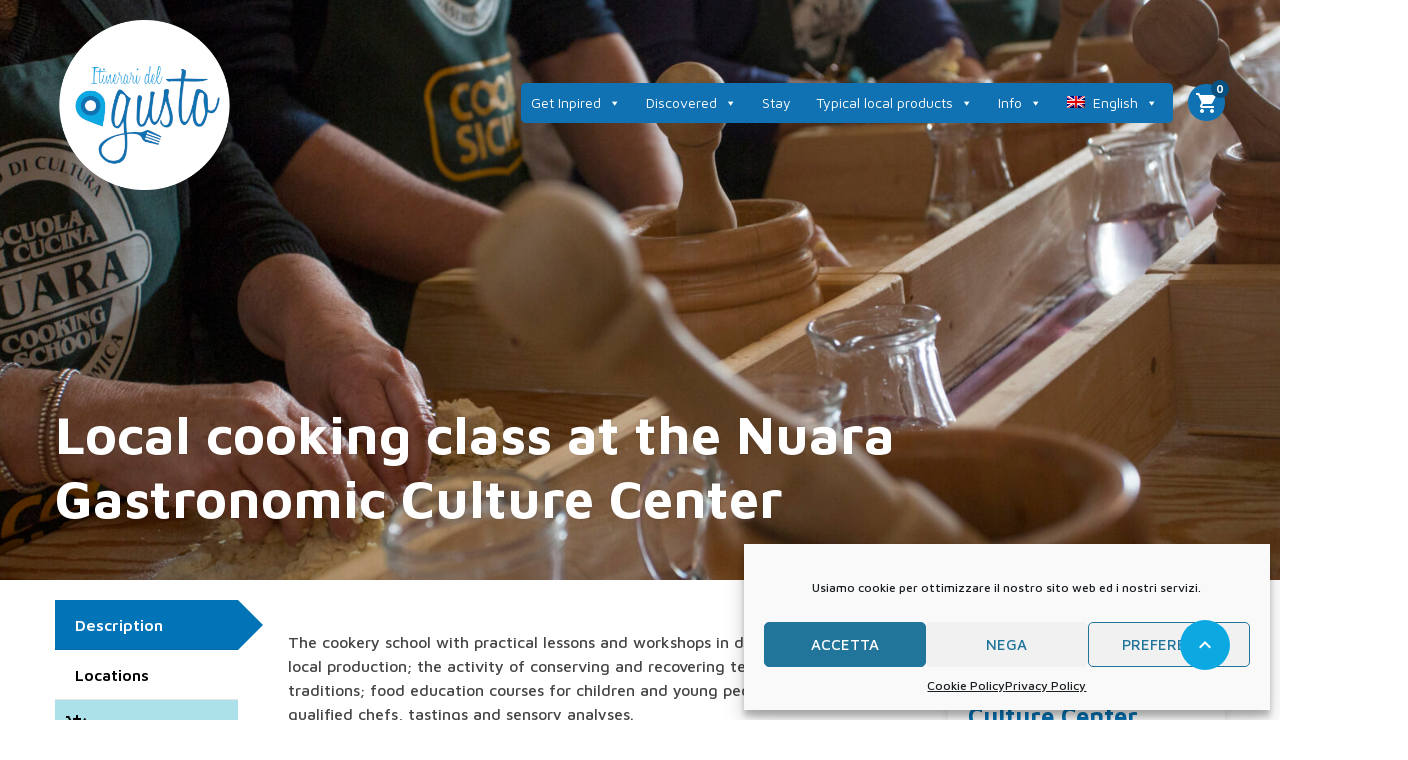

--- FILE ---
content_type: text/html; charset=UTF-8
request_url: https://www.itineraridelgustotrapani.it/en/esperienze/local-cooking-class-at-the-nuara-gastronomic-culture-center/
body_size: 35189
content:
<script> var centermapid = window.tourId;</script>
<!DOCTYPE html>
<!--[if lt IE 9]><script src="https://www.itineraridelgustotrapani.it/wp-content/themes/itineraridelgustotrapani/js/html5shiv.js"></script><![endif]-->
<html lang="en-US" prefix="og: https://ogp.me/ns#">
<head>
<meta charset="UTF-8">
<meta name="viewport" content="width=device-width, initial-scale=1">
	<style>img:is([sizes="auto" i], [sizes^="auto," i]) { contain-intrinsic-size: 3000px 1500px }</style>
	<link rel="alternate" hreflang="en" href="https://www.itineraridelgustotrapani.it/en/esperienze/local-cooking-class-at-the-nuara-gastronomic-culture-center/" />
<link rel="alternate" hreflang="it" href="https://www.itineraridelgustotrapani.it/esperienze/corso-di-cucina-locale-centro-cultura-gastronomica-nuara/" />
<link rel="alternate" hreflang="x-default" href="https://www.itineraridelgustotrapani.it/esperienze/corso-di-cucina-locale-centro-cultura-gastronomica-nuara/" />

<script>
dataLayer = [{"title":"Local cooking class at the Nuara Gastronomic Culture Center","author":"Ass. Trapani Welcome","wordcount":21,"logged_in":"false","page_id":3125,"post_date":"2021-10-14 15:14:19","post_type":"tour"}];
</script>
<!-- Google Tag Manager -->
<script>(function(w,d,s,l,i){w[l]=w[l]||[];w[l].push({'gtm.start':
new Date().getTime(),event:'gtm.js'});var f=d.getElementsByTagName(s)[0],
j=d.createElement(s),dl=l!='dataLayer'?'&l='+l:'';j.async=true;j.src=
'https://www.googletagmanager.com/gtm.js?id='+i+dl;f.parentNode.insertBefore(j,f);
})(window,document,'script','dataLayer','GTM-T4K6C93');</script>
<!-- End Google Tag Manager -->
<!-- Search Engine Optimization by Rank Math - https://rankmath.com/ -->
<title>Local cooking class at the Nuara Gastronomic Culture Center - Itinerari del Gusto Trapani</title>
<meta name="description" content="Local cooking class at the Nuara Gastronomic Culture Center in Trapani, a meeting place for food and wine and cultural events."/>
<meta name="robots" content="index, follow, max-snippet:-1, max-video-preview:-1, max-image-preview:large"/>
<link rel="canonical" href="https://www.itineraridelgustotrapani.it/en/esperienze/local-cooking-class-at-the-nuara-gastronomic-culture-center/" />
<meta property="og:locale" content="en_US" />
<meta property="og:type" content="article" />
<meta property="og:title" content="Local cooking class at the Nuara Gastronomic Culture Center - Itinerari del Gusto Trapani" />
<meta property="og:description" content="Local cooking class at the Nuara Gastronomic Culture Center in Trapani, a meeting place for food and wine and cultural events." />
<meta property="og:url" content="https://www.itineraridelgustotrapani.it/en/esperienze/local-cooking-class-at-the-nuara-gastronomic-culture-center/" />
<meta property="og:site_name" content="Itinerari del Gusto Trapani" />
<meta property="og:updated_time" content="2022-03-14T10:42:06+00:00" />
<meta property="og:image" content="https://www.itineraridelgustotrapani.it/wp-content/uploads/2021/09/associazione-Trapani-Welcome3-2000x1333.jpg" />
<meta property="og:image:secure_url" content="https://www.itineraridelgustotrapani.it/wp-content/uploads/2021/09/associazione-Trapani-Welcome3-2000x1333.jpg" />
<meta property="og:image:width" content="850" />
<meta property="og:image:height" content="567" />
<meta property="og:image:alt" content="Corso di cucina - Associazione Trapani Welcome" />
<meta property="og:image:type" content="image/jpeg" />
<meta name="twitter:card" content="summary_large_image" />
<meta name="twitter:title" content="Local cooking class at the Nuara Gastronomic Culture Center - Itinerari del Gusto Trapani" />
<meta name="twitter:description" content="Local cooking class at the Nuara Gastronomic Culture Center in Trapani, a meeting place for food and wine and cultural events." />
<meta name="twitter:image" content="https://www.itineraridelgustotrapani.it/wp-content/uploads/2021/09/associazione-Trapani-Welcome3-2000x1333.jpg" />
<!-- /Rank Math WordPress SEO plugin -->

<link rel='dns-prefetch' href='//maps.google.com' />
<link rel='dns-prefetch' href='//www.googletagmanager.com' />
<link rel='dns-prefetch' href='//fonts.googleapis.com' />
<link rel="alternate" type="application/rss+xml" title="Itinerari del Gusto Trapani &raquo; Feed" href="https://www.itineraridelgustotrapani.it/en/feed/" />
<link rel="alternate" type="application/rss+xml" title="Itinerari del Gusto Trapani &raquo; Comments Feed" href="https://www.itineraridelgustotrapani.it/en/comments/feed/" />
<script type="text/javascript">
/* <![CDATA[ */
window._wpemojiSettings = {"baseUrl":"https:\/\/s.w.org\/images\/core\/emoji\/16.0.1\/72x72\/","ext":".png","svgUrl":"https:\/\/s.w.org\/images\/core\/emoji\/16.0.1\/svg\/","svgExt":".svg","source":{"concatemoji":"https:\/\/www.itineraridelgustotrapani.it\/wp-includes\/js\/wp-emoji-release.min.js?ver=6.8.3"}};
/*! This file is auto-generated */
!function(s,n){var o,i,e;function c(e){try{var t={supportTests:e,timestamp:(new Date).valueOf()};sessionStorage.setItem(o,JSON.stringify(t))}catch(e){}}function p(e,t,n){e.clearRect(0,0,e.canvas.width,e.canvas.height),e.fillText(t,0,0);var t=new Uint32Array(e.getImageData(0,0,e.canvas.width,e.canvas.height).data),a=(e.clearRect(0,0,e.canvas.width,e.canvas.height),e.fillText(n,0,0),new Uint32Array(e.getImageData(0,0,e.canvas.width,e.canvas.height).data));return t.every(function(e,t){return e===a[t]})}function u(e,t){e.clearRect(0,0,e.canvas.width,e.canvas.height),e.fillText(t,0,0);for(var n=e.getImageData(16,16,1,1),a=0;a<n.data.length;a++)if(0!==n.data[a])return!1;return!0}function f(e,t,n,a){switch(t){case"flag":return n(e,"\ud83c\udff3\ufe0f\u200d\u26a7\ufe0f","\ud83c\udff3\ufe0f\u200b\u26a7\ufe0f")?!1:!n(e,"\ud83c\udde8\ud83c\uddf6","\ud83c\udde8\u200b\ud83c\uddf6")&&!n(e,"\ud83c\udff4\udb40\udc67\udb40\udc62\udb40\udc65\udb40\udc6e\udb40\udc67\udb40\udc7f","\ud83c\udff4\u200b\udb40\udc67\u200b\udb40\udc62\u200b\udb40\udc65\u200b\udb40\udc6e\u200b\udb40\udc67\u200b\udb40\udc7f");case"emoji":return!a(e,"\ud83e\udedf")}return!1}function g(e,t,n,a){var r="undefined"!=typeof WorkerGlobalScope&&self instanceof WorkerGlobalScope?new OffscreenCanvas(300,150):s.createElement("canvas"),o=r.getContext("2d",{willReadFrequently:!0}),i=(o.textBaseline="top",o.font="600 32px Arial",{});return e.forEach(function(e){i[e]=t(o,e,n,a)}),i}function t(e){var t=s.createElement("script");t.src=e,t.defer=!0,s.head.appendChild(t)}"undefined"!=typeof Promise&&(o="wpEmojiSettingsSupports",i=["flag","emoji"],n.supports={everything:!0,everythingExceptFlag:!0},e=new Promise(function(e){s.addEventListener("DOMContentLoaded",e,{once:!0})}),new Promise(function(t){var n=function(){try{var e=JSON.parse(sessionStorage.getItem(o));if("object"==typeof e&&"number"==typeof e.timestamp&&(new Date).valueOf()<e.timestamp+604800&&"object"==typeof e.supportTests)return e.supportTests}catch(e){}return null}();if(!n){if("undefined"!=typeof Worker&&"undefined"!=typeof OffscreenCanvas&&"undefined"!=typeof URL&&URL.createObjectURL&&"undefined"!=typeof Blob)try{var e="postMessage("+g.toString()+"("+[JSON.stringify(i),f.toString(),p.toString(),u.toString()].join(",")+"));",a=new Blob([e],{type:"text/javascript"}),r=new Worker(URL.createObjectURL(a),{name:"wpTestEmojiSupports"});return void(r.onmessage=function(e){c(n=e.data),r.terminate(),t(n)})}catch(e){}c(n=g(i,f,p,u))}t(n)}).then(function(e){for(var t in e)n.supports[t]=e[t],n.supports.everything=n.supports.everything&&n.supports[t],"flag"!==t&&(n.supports.everythingExceptFlag=n.supports.everythingExceptFlag&&n.supports[t]);n.supports.everythingExceptFlag=n.supports.everythingExceptFlag&&!n.supports.flag,n.DOMReady=!1,n.readyCallback=function(){n.DOMReady=!0}}).then(function(){return e}).then(function(){var e;n.supports.everything||(n.readyCallback(),(e=n.source||{}).concatemoji?t(e.concatemoji):e.wpemoji&&e.twemoji&&(t(e.twemoji),t(e.wpemoji)))}))}((window,document),window._wpemojiSettings);
/* ]]> */
</script>
<style id='wp-emoji-styles-inline-css' type='text/css'>

	img.wp-smiley, img.emoji {
		display: inline !important;
		border: none !important;
		box-shadow: none !important;
		height: 1em !important;
		width: 1em !important;
		margin: 0 0.07em !important;
		vertical-align: -0.1em !important;
		background: none !important;
		padding: 0 !important;
	}
</style>
<link rel='stylesheet' id='wp-block-library-css' href='https://www.itineraridelgustotrapani.it/wp-includes/css/dist/block-library/style.min.css?ver=6.8.3' type='text/css' media='all' />
<style id='classic-theme-styles-inline-css' type='text/css'>
/*! This file is auto-generated */
.wp-block-button__link{color:#fff;background-color:#32373c;border-radius:9999px;box-shadow:none;text-decoration:none;padding:calc(.667em + 2px) calc(1.333em + 2px);font-size:1.125em}.wp-block-file__button{background:#32373c;color:#fff;text-decoration:none}
</style>
<style id='global-styles-inline-css' type='text/css'>
:root{--wp--preset--aspect-ratio--square: 1;--wp--preset--aspect-ratio--4-3: 4/3;--wp--preset--aspect-ratio--3-4: 3/4;--wp--preset--aspect-ratio--3-2: 3/2;--wp--preset--aspect-ratio--2-3: 2/3;--wp--preset--aspect-ratio--16-9: 16/9;--wp--preset--aspect-ratio--9-16: 9/16;--wp--preset--color--black: #000000;--wp--preset--color--cyan-bluish-gray: #abb8c3;--wp--preset--color--white: #ffffff;--wp--preset--color--pale-pink: #f78da7;--wp--preset--color--vivid-red: #cf2e2e;--wp--preset--color--luminous-vivid-orange: #ff6900;--wp--preset--color--luminous-vivid-amber: #fcb900;--wp--preset--color--light-green-cyan: #7bdcb5;--wp--preset--color--vivid-green-cyan: #00d084;--wp--preset--color--pale-cyan-blue: #8ed1fc;--wp--preset--color--vivid-cyan-blue: #0693e3;--wp--preset--color--vivid-purple: #9b51e0;--wp--preset--gradient--vivid-cyan-blue-to-vivid-purple: linear-gradient(135deg,rgba(6,147,227,1) 0%,rgb(155,81,224) 100%);--wp--preset--gradient--light-green-cyan-to-vivid-green-cyan: linear-gradient(135deg,rgb(122,220,180) 0%,rgb(0,208,130) 100%);--wp--preset--gradient--luminous-vivid-amber-to-luminous-vivid-orange: linear-gradient(135deg,rgba(252,185,0,1) 0%,rgba(255,105,0,1) 100%);--wp--preset--gradient--luminous-vivid-orange-to-vivid-red: linear-gradient(135deg,rgba(255,105,0,1) 0%,rgb(207,46,46) 100%);--wp--preset--gradient--very-light-gray-to-cyan-bluish-gray: linear-gradient(135deg,rgb(238,238,238) 0%,rgb(169,184,195) 100%);--wp--preset--gradient--cool-to-warm-spectrum: linear-gradient(135deg,rgb(74,234,220) 0%,rgb(151,120,209) 20%,rgb(207,42,186) 40%,rgb(238,44,130) 60%,rgb(251,105,98) 80%,rgb(254,248,76) 100%);--wp--preset--gradient--blush-light-purple: linear-gradient(135deg,rgb(255,206,236) 0%,rgb(152,150,240) 100%);--wp--preset--gradient--blush-bordeaux: linear-gradient(135deg,rgb(254,205,165) 0%,rgb(254,45,45) 50%,rgb(107,0,62) 100%);--wp--preset--gradient--luminous-dusk: linear-gradient(135deg,rgb(255,203,112) 0%,rgb(199,81,192) 50%,rgb(65,88,208) 100%);--wp--preset--gradient--pale-ocean: linear-gradient(135deg,rgb(255,245,203) 0%,rgb(182,227,212) 50%,rgb(51,167,181) 100%);--wp--preset--gradient--electric-grass: linear-gradient(135deg,rgb(202,248,128) 0%,rgb(113,206,126) 100%);--wp--preset--gradient--midnight: linear-gradient(135deg,rgb(2,3,129) 0%,rgb(40,116,252) 100%);--wp--preset--font-size--small: 13px;--wp--preset--font-size--medium: 20px;--wp--preset--font-size--large: 36px;--wp--preset--font-size--x-large: 42px;--wp--preset--spacing--20: 0.44rem;--wp--preset--spacing--30: 0.67rem;--wp--preset--spacing--40: 1rem;--wp--preset--spacing--50: 1.5rem;--wp--preset--spacing--60: 2.25rem;--wp--preset--spacing--70: 3.38rem;--wp--preset--spacing--80: 5.06rem;--wp--preset--shadow--natural: 6px 6px 9px rgba(0, 0, 0, 0.2);--wp--preset--shadow--deep: 12px 12px 50px rgba(0, 0, 0, 0.4);--wp--preset--shadow--sharp: 6px 6px 0px rgba(0, 0, 0, 0.2);--wp--preset--shadow--outlined: 6px 6px 0px -3px rgba(255, 255, 255, 1), 6px 6px rgba(0, 0, 0, 1);--wp--preset--shadow--crisp: 6px 6px 0px rgba(0, 0, 0, 1);}:where(.is-layout-flex){gap: 0.5em;}:where(.is-layout-grid){gap: 0.5em;}body .is-layout-flex{display: flex;}.is-layout-flex{flex-wrap: wrap;align-items: center;}.is-layout-flex > :is(*, div){margin: 0;}body .is-layout-grid{display: grid;}.is-layout-grid > :is(*, div){margin: 0;}:where(.wp-block-columns.is-layout-flex){gap: 2em;}:where(.wp-block-columns.is-layout-grid){gap: 2em;}:where(.wp-block-post-template.is-layout-flex){gap: 1.25em;}:where(.wp-block-post-template.is-layout-grid){gap: 1.25em;}.has-black-color{color: var(--wp--preset--color--black) !important;}.has-cyan-bluish-gray-color{color: var(--wp--preset--color--cyan-bluish-gray) !important;}.has-white-color{color: var(--wp--preset--color--white) !important;}.has-pale-pink-color{color: var(--wp--preset--color--pale-pink) !important;}.has-vivid-red-color{color: var(--wp--preset--color--vivid-red) !important;}.has-luminous-vivid-orange-color{color: var(--wp--preset--color--luminous-vivid-orange) !important;}.has-luminous-vivid-amber-color{color: var(--wp--preset--color--luminous-vivid-amber) !important;}.has-light-green-cyan-color{color: var(--wp--preset--color--light-green-cyan) !important;}.has-vivid-green-cyan-color{color: var(--wp--preset--color--vivid-green-cyan) !important;}.has-pale-cyan-blue-color{color: var(--wp--preset--color--pale-cyan-blue) !important;}.has-vivid-cyan-blue-color{color: var(--wp--preset--color--vivid-cyan-blue) !important;}.has-vivid-purple-color{color: var(--wp--preset--color--vivid-purple) !important;}.has-black-background-color{background-color: var(--wp--preset--color--black) !important;}.has-cyan-bluish-gray-background-color{background-color: var(--wp--preset--color--cyan-bluish-gray) !important;}.has-white-background-color{background-color: var(--wp--preset--color--white) !important;}.has-pale-pink-background-color{background-color: var(--wp--preset--color--pale-pink) !important;}.has-vivid-red-background-color{background-color: var(--wp--preset--color--vivid-red) !important;}.has-luminous-vivid-orange-background-color{background-color: var(--wp--preset--color--luminous-vivid-orange) !important;}.has-luminous-vivid-amber-background-color{background-color: var(--wp--preset--color--luminous-vivid-amber) !important;}.has-light-green-cyan-background-color{background-color: var(--wp--preset--color--light-green-cyan) !important;}.has-vivid-green-cyan-background-color{background-color: var(--wp--preset--color--vivid-green-cyan) !important;}.has-pale-cyan-blue-background-color{background-color: var(--wp--preset--color--pale-cyan-blue) !important;}.has-vivid-cyan-blue-background-color{background-color: var(--wp--preset--color--vivid-cyan-blue) !important;}.has-vivid-purple-background-color{background-color: var(--wp--preset--color--vivid-purple) !important;}.has-black-border-color{border-color: var(--wp--preset--color--black) !important;}.has-cyan-bluish-gray-border-color{border-color: var(--wp--preset--color--cyan-bluish-gray) !important;}.has-white-border-color{border-color: var(--wp--preset--color--white) !important;}.has-pale-pink-border-color{border-color: var(--wp--preset--color--pale-pink) !important;}.has-vivid-red-border-color{border-color: var(--wp--preset--color--vivid-red) !important;}.has-luminous-vivid-orange-border-color{border-color: var(--wp--preset--color--luminous-vivid-orange) !important;}.has-luminous-vivid-amber-border-color{border-color: var(--wp--preset--color--luminous-vivid-amber) !important;}.has-light-green-cyan-border-color{border-color: var(--wp--preset--color--light-green-cyan) !important;}.has-vivid-green-cyan-border-color{border-color: var(--wp--preset--color--vivid-green-cyan) !important;}.has-pale-cyan-blue-border-color{border-color: var(--wp--preset--color--pale-cyan-blue) !important;}.has-vivid-cyan-blue-border-color{border-color: var(--wp--preset--color--vivid-cyan-blue) !important;}.has-vivid-purple-border-color{border-color: var(--wp--preset--color--vivid-purple) !important;}.has-vivid-cyan-blue-to-vivid-purple-gradient-background{background: var(--wp--preset--gradient--vivid-cyan-blue-to-vivid-purple) !important;}.has-light-green-cyan-to-vivid-green-cyan-gradient-background{background: var(--wp--preset--gradient--light-green-cyan-to-vivid-green-cyan) !important;}.has-luminous-vivid-amber-to-luminous-vivid-orange-gradient-background{background: var(--wp--preset--gradient--luminous-vivid-amber-to-luminous-vivid-orange) !important;}.has-luminous-vivid-orange-to-vivid-red-gradient-background{background: var(--wp--preset--gradient--luminous-vivid-orange-to-vivid-red) !important;}.has-very-light-gray-to-cyan-bluish-gray-gradient-background{background: var(--wp--preset--gradient--very-light-gray-to-cyan-bluish-gray) !important;}.has-cool-to-warm-spectrum-gradient-background{background: var(--wp--preset--gradient--cool-to-warm-spectrum) !important;}.has-blush-light-purple-gradient-background{background: var(--wp--preset--gradient--blush-light-purple) !important;}.has-blush-bordeaux-gradient-background{background: var(--wp--preset--gradient--blush-bordeaux) !important;}.has-luminous-dusk-gradient-background{background: var(--wp--preset--gradient--luminous-dusk) !important;}.has-pale-ocean-gradient-background{background: var(--wp--preset--gradient--pale-ocean) !important;}.has-electric-grass-gradient-background{background: var(--wp--preset--gradient--electric-grass) !important;}.has-midnight-gradient-background{background: var(--wp--preset--gradient--midnight) !important;}.has-small-font-size{font-size: var(--wp--preset--font-size--small) !important;}.has-medium-font-size{font-size: var(--wp--preset--font-size--medium) !important;}.has-large-font-size{font-size: var(--wp--preset--font-size--large) !important;}.has-x-large-font-size{font-size: var(--wp--preset--font-size--x-large) !important;}
:where(.wp-block-post-template.is-layout-flex){gap: 1.25em;}:where(.wp-block-post-template.is-layout-grid){gap: 1.25em;}
:where(.wp-block-columns.is-layout-flex){gap: 2em;}:where(.wp-block-columns.is-layout-grid){gap: 2em;}
:root :where(.wp-block-pullquote){font-size: 1.5em;line-height: 1.6;}
</style>
<link rel='stylesheet' id='contact-form-7-css' href='https://www.itineraridelgustotrapani.it/wp-content/plugins/contact-form-7/includes/css/styles.css?ver=6.1' type='text/css' media='all' />
<style id='contact-form-7-inline-css' type='text/css'>
.wpcf7 .wpcf7-recaptcha iframe {margin-bottom: 0;}.wpcf7 .wpcf7-recaptcha[data-align="center"] > div {margin: 0 auto;}.wpcf7 .wpcf7-recaptcha[data-align="right"] > div {margin: 0 0 0 auto;}
</style>
<link rel='stylesheet' id='widgetopts-styles-css' href='https://www.itineraridelgustotrapani.it/wp-content/plugins/widget-options/assets/css/widget-options.css?ver=4.1.1' type='text/css' media='all' />
<link rel='stylesheet' id='woocommerce-layout-css' href='https://www.itineraridelgustotrapani.it/wp-content/plugins/woocommerce/assets/css/woocommerce-layout.css?ver=10.0.3' type='text/css' media='all' />
<link rel='stylesheet' id='woocommerce-smallscreen-css' href='https://www.itineraridelgustotrapani.it/wp-content/plugins/woocommerce/assets/css/woocommerce-smallscreen.css?ver=10.0.3' type='text/css' media='only screen and (max-width: 768px)' />
<link rel='stylesheet' id='woocommerce-general-css' href='https://www.itineraridelgustotrapani.it/wp-content/plugins/woocommerce/assets/css/woocommerce.css?ver=10.0.3' type='text/css' media='all' />
<style id='woocommerce-inline-inline-css' type='text/css'>
.woocommerce form .form-row .required { visibility: visible; }
</style>
<link rel='stylesheet' id='wpml-legacy-post-translations-0-css' href='https://www.itineraridelgustotrapani.it/wp-content/plugins/sitepress-multilingual-cms/templates/language-switchers/legacy-post-translations/style.min.css?ver=1' type='text/css' media='all' />
<link rel='stylesheet' id='wpml-menu-item-0-css' href='https://www.itineraridelgustotrapani.it/wp-content/plugins/sitepress-multilingual-cms/templates/language-switchers/menu-item/style.min.css?ver=1' type='text/css' media='all' />
<link rel='stylesheet' id='cmplz-general-css' href='https://www.itineraridelgustotrapani.it/wp-content/plugins/complianz-gdpr/assets/css/cookieblocker.min.css?ver=1753168528' type='text/css' media='all' />
<link rel='stylesheet' id='megamenu-css' href='https://www.itineraridelgustotrapani.it/wp-content/uploads/maxmegamenu/style_en.css?ver=93a8bc' type='text/css' media='all' />
<link rel='stylesheet' id='dashicons-css' href='https://www.itineraridelgustotrapani.it/wp-includes/css/dashicons.min.css?ver=6.8.3' type='text/css' media='all' />
<link rel='stylesheet' id='brands-styles-css' href='https://www.itineraridelgustotrapani.it/wp-content/plugins/woocommerce/assets/css/brands.css?ver=10.0.3' type='text/css' media='all' />
<link rel='stylesheet' id='bookyourtravel-font-awesome-css' href='https://www.itineraridelgustotrapani.it/wp-content/themes/itineraridelgustotrapani/css/lib/font-awesome.min.css?ver=screen,print' type='text/css' media='all' />
<link rel='stylesheet' id='bookyourtravel-base-font-css-style-css' href='//fonts.googleapis.com/css?family=Maven+Pro%3A400%2C500%2C600%2C700&#038;subset=latin%2Ccyrillic%2Clatin-ext%2Cvietnamese%2Cgreek%2Cgreek-ext%2Ccyrillic-ext&#038;ver=6.8.3' type='text/css' media='all' />
<link rel='stylesheet' id='bookyourtravel-heading-font-css-style-css' href='//fonts.googleapis.com/css?family=Maven+Pro%3A400%2C500%2C600%2C700&#038;subset=latin%2Ccyrillic%2Clatin-ext%2Cvietnamese%2Cgreek%2Cgreek-ext%2Ccyrillic-ext&#038;ver=6.8.3' type='text/css' media='all' />
<link rel='stylesheet' id='bookyourtravel-font-icon-style-css' href='//fonts.googleapis.com/icon?family=Material+Icons&#038;ver=6.8.3' type='text/css' media='all' />
<link rel='stylesheet' id='bookyourtravel-style-main-css' href='https://www.itineraridelgustotrapani.it/wp-content/themes/itineraridelgustotrapani/css/style.css?ver=8.17.3' type='text/css' media='screen,print' />
<link rel='stylesheet' id='bookyourtravel-style-css' href='https://www.itineraridelgustotrapani.it/wp-content/themes/itineraridelgustotrapani/style.css?ver=6.8.3' type='text/css' media='all' />
<link rel='stylesheet' id='bookyourtravel-style-pp-css' href='https://www.itineraridelgustotrapani.it/wp-content/themes/itineraridelgustotrapani/css/lib/prettyPhoto.min.css?ver=8.17.3' type='text/css' media='screen' />
<link rel='stylesheet' id='bookyourtravel-lightSlider-style-css' href='https://www.itineraridelgustotrapani.it/wp-content/themes/itineraridelgustotrapani/includes/plugins/lightSlider/css/lightSlider.css?ver=6.8.3' type='text/css' media='all' />
<script type="text/javascript" src="https://www.itineraridelgustotrapani.it/wp-includes/js/jquery/jquery.min.js?ver=3.7.1" id="jquery-core-js"></script>
<script type="text/javascript" src="https://www.itineraridelgustotrapani.it/wp-includes/js/jquery/jquery-migrate.min.js?ver=3.4.1" id="jquery-migrate-js"></script>
<script type="text/javascript" src="https://www.itineraridelgustotrapani.it/wp-content/plugins/woocommerce/assets/js/jquery-blockui/jquery.blockUI.min.js?ver=2.7.0-wc.10.0.3" id="jquery-blockui-js" data-wp-strategy="defer"></script>
<script type="text/javascript" id="wc-add-to-cart-js-extra">
/* <![CDATA[ */
var wc_add_to_cart_params = {"ajax_url":"\/wp-admin\/admin-ajax.php?lang=en","wc_ajax_url":"\/en\/?wc-ajax=%%endpoint%%","i18n_view_cart":"View cart","cart_url":"https:\/\/www.itineraridelgustotrapani.it\/en\/checkout\/","is_cart":"","cart_redirect_after_add":"no"};
/* ]]> */
</script>
<script type="text/javascript" src="https://www.itineraridelgustotrapani.it/wp-content/plugins/woocommerce/assets/js/frontend/add-to-cart.min.js?ver=10.0.3" id="wc-add-to-cart-js" data-wp-strategy="defer"></script>
<script type="text/javascript" src="https://www.itineraridelgustotrapani.it/wp-content/plugins/woocommerce/assets/js/js-cookie/js.cookie.min.js?ver=2.1.4-wc.10.0.3" id="js-cookie-js" defer="defer" data-wp-strategy="defer"></script>
<script type="text/javascript" id="woocommerce-js-extra">
/* <![CDATA[ */
var woocommerce_params = {"ajax_url":"\/wp-admin\/admin-ajax.php?lang=en","wc_ajax_url":"\/en\/?wc-ajax=%%endpoint%%","i18n_password_show":"Show password","i18n_password_hide":"Hide password"};
/* ]]> */
</script>
<script type="text/javascript" src="https://www.itineraridelgustotrapani.it/wp-content/plugins/woocommerce/assets/js/frontend/woocommerce.min.js?ver=10.0.3" id="woocommerce-js" defer="defer" data-wp-strategy="defer"></script>
<script type="text/javascript" src="https://www.itineraridelgustotrapani.it/wp-content/plugins/js_composer/assets/js/vendors/woocommerce-add-to-cart.js?ver=6.7.0" id="vc_woocommerce-add-to-cart-js-js"></script>

<!-- Google tag (gtag.js) snippet added by Site Kit -->

<!-- Google Analytics snippet added by Site Kit -->
<script type="text/javascript" src="https://www.googletagmanager.com/gtag/js?id=G-0GTXL0M81Y" id="google_gtagjs-js" async></script>
<script type="text/javascript" id="google_gtagjs-js-after">
/* <![CDATA[ */
window.dataLayer = window.dataLayer || [];function gtag(){dataLayer.push(arguments);}
gtag("set","linker",{"domains":["www.itineraridelgustotrapani.it"]});
gtag("js", new Date());
gtag("set", "developer_id.dZTNiMT", true);
gtag("config", "G-0GTXL0M81Y");
/* ]]> */
</script>

<!-- End Google tag (gtag.js) snippet added by Site Kit -->
<link rel="https://api.w.org/" href="https://www.itineraridelgustotrapani.it/en/wp-json/" /><link rel="alternate" title="JSON" type="application/json" href="https://www.itineraridelgustotrapani.it/en/wp-json/wp/v2/tour/3125" /><link rel="EditURI" type="application/rsd+xml" title="RSD" href="https://www.itineraridelgustotrapani.it/xmlrpc.php?rsd" />
<meta name="generator" content="WordPress 6.8.3" />
<link rel='shortlink' href='https://www.itineraridelgustotrapani.it/en/?p=3125' />
<link rel="alternate" title="oEmbed (JSON)" type="application/json+oembed" href="https://www.itineraridelgustotrapani.it/en/wp-json/oembed/1.0/embed?url=https%3A%2F%2Fwww.itineraridelgustotrapani.it%2Fen%2Fesperienze%2Flocal-cooking-class-at-the-nuara-gastronomic-culture-center%2F" />
<link rel="alternate" title="oEmbed (XML)" type="text/xml+oembed" href="https://www.itineraridelgustotrapani.it/en/wp-json/oembed/1.0/embed?url=https%3A%2F%2Fwww.itineraridelgustotrapani.it%2Fen%2Fesperienze%2Flocal-cooking-class-at-the-nuara-gastronomic-culture-center%2F&#038;format=xml" />
<meta name="generator" content="WPML ver:4.7.6 stt:1,27;" />
<meta name="generator" content="Site Kit by Google 1.157.0" />			<style>.cmplz-hidden {
					display: none !important;
				}</style>	<noscript><style>.woocommerce-product-gallery{ opacity: 1 !important; }</style></noscript>
	<style id="bookyourtravel-customizer-css">.single .inner-nav li { background:#ffffff; }
.single .inner-nav li:hover, .single .inner-nav li.active, .single .inner-nav li.active:hover, .single .inner-nav li.current-menu-item, .single .inner-nav li.current-menu-item:hover { background:#000000; }
.single .inner-nav li.active a:after, .single .inner-nav li.current-menu-item a:after { border-left-color:#000000; }
.single .main .inner-nav li:not(.active):not(:hover) a { color:#000000 !important; }
.tab-content > article,.static-content,.blog .entry-header,.page-template-page-post-list .entry-header,.single .entry-header,.single .entry-content,.blog .entry-content,.page-template-page-post-list .post .post-content { padding-left:30px !important; }
.tab-content > article,.static-content,.blog .entry-header,.page-template-page-post-list .entry-header,.single .entry-header,.single .entry-content,.blog .entry-content,.page-template-page-post-list .post .post-content { padding-right:30px !important; }
.tab-content > article,.static-content { padding-top:30px !important; }
.tab-content > article,.static-content { padding-bottom:30px !important; }
.deals > .row > article > div,.destinations > .row > article > div,.offers > .row > article > div,.deals > .row > article > div > a > figure img,.destinations > .row > article > div > a > figure img,.offers > .row > article > div > a > figure img, .single-card, .single-card img, .single-card > div, .single-card .details { border-radius:8px;-moz-border-radius: 8px;-webkit-border-radius: 8px; }
aside .widget { color:#0a0a0a !important; }
aside .widget h4, aside .widget h2, aside .widget h5,.sort-by h3 { color:#0074b6; }
.main aside .widget, .deals > .row > article > div,.destinations > .row > article > div,.offers > .row > article > div, .single-card,.testimonials,.home-footer-sidebar .widget > div,.hero-sidebar .byt-widget-search-inner { box-shadow:0 3px 10px rgba(0, 0, 0, 0.1);-webkit-box-shadow:0 3px 10px rgba(0, 0, 0, 0.1);-moz-box-shadow:0 3px 10px rgba(0, 0, 0, 0.1);; }
.above-footer-sidebar { background-color:#e8e8e8; }
.above-footer-sidebar .widget > div { background-color:#012863; }
.home-footer-sidebar .widget > div { background-color:#0074b6; }
.home-footer-sidebar .widget > div { color:#ffffff; }
a, .tab-content h4, .home-footer-sidebar .widget > div h4, .tab-content .room-types .meta h3, .error-type h1,aside .widget h5,.ico:before,blockquote:before,.req,.woocommerce form .form-row .required,p.number:before,.tab-content .destinations > .row > article.full-width > div .details .ribbon .half > a:before { color:#0ca8e1; }
a:hover, h1 a:hover, h2 a:hover, h3 a:hover, h4 a:hover, h5 a:hover, h6 a:hover,.breadcrumbs a:hover,a:focus, h1 a:focus, h2 a:focus, h3 a:focus, h4 a:focus, h5 a:focus, h6 a:focus,.breadcrumbs a:focus { color:#1172b2; }
.view-type .active,.chart dd span, .infoBox, .ui-slider-horizontal .ui-slider-handle, .pager .current, .pager a:hover,.testimonials,.image-overlay:before { background:#0ca8e1; }
.infoBox:after { border-top-color:#0ca8e1; }
.page-spinner > div:after,.tab-content .spinner > div:after { border-color:#0ca8e1; }
.social li a { background-color:#0ca8e1; }
.social li a:hover, social li a:focus { background-color:#1172b2 !important; }
.static-content,.tab-content > article,.sort-by,.pager > span,.map-wrap,.comment,.error-type,.woocommerce ul.products li.product, .woocommerce-page ul.products li.product,.woocommerce div.product div.summary,.woocommerce div.product .woocommerce-tabs .panel,.woocommerce-error, .woocommerce-info, .woocommerce-message { box-shadow:0 3px 10px rgba(0, 0, 0, 0.0);-webkit-box-shadow:0 3px 10px rgba(0, 0, 0, 0.0);-moz-box-shadow:0 3px 10px rgba(0, 0, 0, 0.0);; }
.gradient-button, input[type="reset"], input[type="submit"],.scroll-to-top,.button,.woocommerce #respond input#submit, .woocommerce a.button, .woocommerce button.button, .woocommerce input.button,.woocommerce #respond input#submit.alt, .woocommerce a.button.alt, .woocommerce button.button.alt, .woocommerce input.button.alt { background-color:#0ca8e1; }
.gradient-button:hover,.gradient-button:focus,.widget .gradient-button:hover,.widget .gradient-button:focus, input[type="reset"]:hover, input[type="reset"]:focus, input[type="submit"]:hover,input[type="submit"]:focus,.scroll-to-top:hover,.scroll-to-top:focus,.button:hover,.button:focus,.woocommerce #respond input#submit:hover, .woocommerce a.button:hover, .woocommerce button.button:hover, .woocommerce input.button:hover,.woocommerce #respond input#submit:focus, .woocommerce a.button:focus, .woocommerce button.button:focus, .woocommerce input.button:focus,.woocommerce #respond input#submit.alt:hover, .woocommerce a.button.alt:hover, .woocommerce button.button.alt:hover, .woocommerce input.button.alt:hover,.woocommerce #respond input#submit.alt:focus, .woocommerce a.button.alt:focus, .woocommerce button.button.alt:focus, .woocommerce input.button.alt:focus { background-color:#1172b2; }
body, .tab-content h4,.infoBox > div { font-family:'Maven Pro', sans-serif; }
body { font-size:16px; }
body { font-weight:400; }
h1,h2,h3,h4,h5,h6,.price em { font-family:'Maven Pro', sans-serif; }
h1,h2,h3,h4,h5,h6,.price em { font-weight:700; }
h1,h2,h3,h4,h5,h6,.price em { color:#1172b2; }
h1,.main .widget-area .s-title h2 { font-size:34px; }
h2 { font-size:24px; }
h3 { font-size:20px; }
h4 { font-size:18px; }
.logo img { height:180px !important; }
.header,.woocommerce-page .header { margin-bottom:100px; }
.header { background-color:rgba(255,255,255,0); }
.top-nav li a,.top-nav-left li a { color:#0a0a0a; }
.header .contact span { color:#0a0a0a; }
.minicart > a { background-color:#1072b2; }
.minicart span { background-color:#075080; }
.minicart > a { border-radius:25px !important;-moz-border-radius: 25px !important;-webkit-border-radius: 25px !important; }
.footer { background-color:#004391; }
.footer .widget h6, .footer .widget h5, .footer .widget h4, .footer .widget h3 { color:#ffffff; }
.footer .widget div, .footer .widget p { color:#ffffff; }
.footer .widget a { color:#00edff; }
.footer .widget a:hover { color:#ffffff; }
.footer p.copy { color:#ffffff; }
.footer div.full-width nav li a { color:#ffffff; }
.footer div.full-width nav li a:hover, .footer div.full-width nav li a:focus { color:#ffffff !important; }
.footer .widget div em, .footer .widget p em { color:#ffde72; }
</style><script>
    window.currentUrl = "https:\/\/www.itineraridelgustotrapani.it\/en\/esperienze\/local-cooking-class-at-the-nuara-gastronomic-culture-center\/?tour=local-cooking-class-at-the-nuara-gastronomic-culture-center&post_type=tour&name=local-cooking-class-at-the-nuara-gastronomic-culture-center";
	window.themePath = "https:\/\/www.itineraridelgustotrapani.it\/wp-content\/themes\/itineraridelgustotrapani";
	window.currentUserId = 0;
		window.datepickerDateFormat = "dd\/mm\/yy";
	window.datepickerAltFormat = "yy-mm-dd";
	window.siteUrl = "https:\/\/www.itineraridelgustotrapani.it";
	window.wooCartPageUri = "https:\/\/www.itineraridelgustotrapani.it\/en\/checkout\/";
	window.useWoocommerceForCheckout = 1;
	window.enableRtl = false;
	window.currencySymbol = "\u20ac";
	window.currencySymbolShowAfter = 0;
    window.priceDecimalPlaces = 2;
    window.currentLocale = "en_US";
	window.gdprError = 'Agreeing with gdpr terms and conditions is required!';
</script>

	<meta name="generator" content="Powered by WPBakery Page Builder - drag and drop page builder for WordPress."/>
<meta name="bmi-version" content="1.4.9.1" /><style type="text/css" id="custom-background-css">
body.custom-background { background-color: #ffffff; background-image: url("https://www.itineraridelgustotrapani.it/wp-content/uploads/2021/09/background-general.jpg"); background-position: center top; background-size: contain; background-repeat: no-repeat; background-attachment: scroll; }
</style>
	      <script defer type="text/javascript" id="bmip-js-inline-remove-js">
        function objectToQueryString(obj){
          return Object.keys(obj).map(key => key + '=' + obj[key]).join('&');
        }

        function globalBMIKeepAlive() {
          let xhr = new XMLHttpRequest();
          let data = { action: "bmip_keepalive", token: "bmip", f: "refresh" };
          let url = 'https://www.itineraridelgustotrapani.it/wp-admin/admin-ajax.php' + '?' + objectToQueryString(data);
          xhr.open('POST', url, true);
          xhr.setRequestHeader("X-Requested-With", "XMLHttpRequest");
          xhr.onreadystatechange = function () {
            if (xhr.readyState === 4) {
              let response;
              if (response = JSON.parse(xhr.responseText)) {
                if (typeof response.status != 'undefined' && response.status === 'success') {
                  //setTimeout(globalBMIKeepAlive, 3000);
                } else {
                  //setTimeout(globalBMIKeepAlive, 20000);
                }
              }
            }
          };

          xhr.send(JSON.stringify(data));
        }

        document.querySelector('#bmip-js-inline-remove-js').remove();
      </script>
      <meta name="generator" content="Powered by Slider Revolution 6.5.7 - responsive, Mobile-Friendly Slider Plugin for WordPress with comfortable drag and drop interface." />
<link rel="icon" href="https://www.itineraridelgustotrapani.it/wp-content/uploads/2021/09/cropped-icon-32x32.png" sizes="32x32" />
<link rel="icon" href="https://www.itineraridelgustotrapani.it/wp-content/uploads/2021/09/cropped-icon-192x192.png" sizes="192x192" />
<link rel="apple-touch-icon" href="https://www.itineraridelgustotrapani.it/wp-content/uploads/2021/09/cropped-icon-180x180.png" />
<meta name="msapplication-TileImage" content="https://www.itineraridelgustotrapani.it/wp-content/uploads/2021/09/cropped-icon-270x270.png" />
<script type="text/javascript">function setREVStartSize(e){
			//window.requestAnimationFrame(function() {				 
				window.RSIW = window.RSIW===undefined ? window.innerWidth : window.RSIW;	
				window.RSIH = window.RSIH===undefined ? window.innerHeight : window.RSIH;	
				try {								
					var pw = document.getElementById(e.c).parentNode.offsetWidth,
						newh;
					pw = pw===0 || isNaN(pw) ? window.RSIW : pw;
					e.tabw = e.tabw===undefined ? 0 : parseInt(e.tabw);
					e.thumbw = e.thumbw===undefined ? 0 : parseInt(e.thumbw);
					e.tabh = e.tabh===undefined ? 0 : parseInt(e.tabh);
					e.thumbh = e.thumbh===undefined ? 0 : parseInt(e.thumbh);
					e.tabhide = e.tabhide===undefined ? 0 : parseInt(e.tabhide);
					e.thumbhide = e.thumbhide===undefined ? 0 : parseInt(e.thumbhide);
					e.mh = e.mh===undefined || e.mh=="" || e.mh==="auto" ? 0 : parseInt(e.mh,0);		
					if(e.layout==="fullscreen" || e.l==="fullscreen") 						
						newh = Math.max(e.mh,window.RSIH);					
					else{					
						e.gw = Array.isArray(e.gw) ? e.gw : [e.gw];
						for (var i in e.rl) if (e.gw[i]===undefined || e.gw[i]===0) e.gw[i] = e.gw[i-1];					
						e.gh = e.el===undefined || e.el==="" || (Array.isArray(e.el) && e.el.length==0)? e.gh : e.el;
						e.gh = Array.isArray(e.gh) ? e.gh : [e.gh];
						for (var i in e.rl) if (e.gh[i]===undefined || e.gh[i]===0) e.gh[i] = e.gh[i-1];
											
						var nl = new Array(e.rl.length),
							ix = 0,						
							sl;					
						e.tabw = e.tabhide>=pw ? 0 : e.tabw;
						e.thumbw = e.thumbhide>=pw ? 0 : e.thumbw;
						e.tabh = e.tabhide>=pw ? 0 : e.tabh;
						e.thumbh = e.thumbhide>=pw ? 0 : e.thumbh;					
						for (var i in e.rl) nl[i] = e.rl[i]<window.RSIW ? 0 : e.rl[i];
						sl = nl[0];									
						for (var i in nl) if (sl>nl[i] && nl[i]>0) { sl = nl[i]; ix=i;}															
						var m = pw>(e.gw[ix]+e.tabw+e.thumbw) ? 1 : (pw-(e.tabw+e.thumbw)) / (e.gw[ix]);					
						newh =  (e.gh[ix] * m) + (e.tabh + e.thumbh);
					}
					var el = document.getElementById(e.c);
					if (el!==null && el) el.style.height = newh+"px";					
					el = document.getElementById(e.c+"_wrapper");
					if (el!==null && el) {
						el.style.height = newh+"px";
						el.style.display = "block";
					}
				} catch(e){
					console.log("Failure at Presize of Slider:" + e)
				}					   
			//});
		  };</script>
		<style type="text/css" id="wp-custom-css">
			body {
    font-weight: 500!important;
}
.amount{
	font-size:14px;
}

.post-general-content {
   float: left!important; 
}


.single-location.has-featured-image .post-general-content {
	float:none!important;
}
.single:not(.single-location).has-featured-image .post-general-content {
	margin-top: 180px!important;
}

.above-footer-sidebar h4,  .above-footer-sidebar p{
	color:#fff;	
}

.above-footer-sidebar a:hover{
	color:#fff;	
}

.icona-tour{
	position:absolute;
	top:20px;
	right:20px;
}

.wpb_single_image .vc_single_image-wrapper.vc_box_rounded img{
    border-radius:10px!important;
}

.single .inner-nav li a span.material-icons {
     color: #000; 
}

.single .inner-nav li a span.material-icons:hover {
     color: #fff; 
}

.inner-nav ul li:last-child{
	background-color:#ACE1E9;
}


ul.mega-sub-menu li #mega-menu-item-739 ul li a, ul.mega-sub-menu li #mega-menu-item-2711 ul li a {
	padding:10px 0px 0px 15px!important;
}

ul.mega-sub-menu li #mega-menu-item-739 ul li a::before, ul.mega-sub-menu li #mega-menu-item-2711 ul li a::before{
  content: "›";
  color: #0CA8E1!important;
}



/* MENU OPERATOIR*/

#menu-area-operatori li{
	background-color:fff!important;
	
}

.inner-nav ul#menu-area-operatori li:last-child {
   background-color: #fff;
}

.tour-details .tags, .accommodation-details .tags{
	display:none;
}

.woocommerce-billing-fields__field-wrapper{
	font-weight:600;
	
}

.titolo-megamenu h2{
	padding:0!important;
	margin:0!important;
}

/* INFO PER PRENOTAZIONE TOUR*/
.text-wrap strong>em {
	padding:10px 15px;
	background-color:#B8E3EA;
	display:block;
	
}

/*FOOTER*/
.above-footer-sidebar, .footer {
    background-color: transparent!important;
}

.above-footer-sidebar a{
	color:#00edff;
	
}

.page-bottom {
		padding-right:100px;
    background: url(/wp-content/uploads/2021/09/mappa_footer_s.png) right no-repeat #012863;
}

.footer .footer-sidebar {
	border-top:1px solid #0CA8E1;
}

.Menu-Sup-Footer{
	margin-top:2%;
	
}


.single-post .entry-featured {
	max-height: 800px!important;
}


.archive .main{
	margin-top:250px;
	
}

.has-featured-image .page-content {
    margin-top: 20px!important;
}

.vc_tta-color-black.vc_tta-style-flat .vc_tta-panel.vc_active .vc_tta-panel-heading, .vc_tta-color-black.vc_tta-style-flat .vc_tta-panel-heading {
    background-color: #0074b6!important;
}

.single .inner-nav li.active{
	background: #0074b6!important;
}
.single .inner-nav li.active a:after{
	border-left-color: #0074b6!important;
}

.has-featured-image .tab-content, .has-featured-image section:not(.tab-content) > .deals, .has-featured-image section:not(.tab-content) > .destinations{
    min-height: 300px;
}

#btn-close-modal{ 
	position:absolute; 
	right:20px; 
	top:20px; 
	width: 50px; 
	height: 50px; 
	font-size: 30px; 
	border-radius: 40%; 
	background: black; 
	color:white }   


@media screen and (max-width: 700px) {
	.logo img {
    height: 60px !important;
}
	
	.header, .woocommerce-page .header {
    margin-bottom: 0px!important;
}
	
	#mega-menu-wrap-primary-menu {
    position: absolute;
    top: 25px;
    right: 15px;
    z-index: 100000;
}
	 .minicart {
    position: absolute;
    right: 80px;
		}
	
	.header6{
		background-color:#B8E3EA!important;
	}
	
	.page-featured-image h1{font-size:30px;}
	
	.page-bottom {
		padding-right:20px;
   background-image:none!important;
}
	.hero-sidebar > ul > li.Ricerca-home{
		margin-top:-150px!important;
		
	}
	
	table.responsive th, table.responsive td {
			white-space: normal!important;
	}
	
}

/* PUNTI DI INTERESSE*/  
@media screen and (min-width: 701px) and (max-width: 1280px) 
{ 
	.Testo-poi-hover{ display:none; } 
}

/* PAGINA RISULTATI DI RICERCA */

.page-id-3417 .breadcrumbs, .page-id-3419 .breadcrumbs{
	display:none!important;
}

/* PULSANTI SHARE */
.social-share a{
	margin:0 10px;	
}

.social-share a{
	cursor: pointer;	
}		</style>
		<style type="text/css" data-type="vc_shortcodes-custom-css">.vc_custom_1632231967339{background-color: #ededed !important;}</style><noscript><style> .wpb_animate_when_almost_visible { opacity: 1; }</style></noscript><style type="text/css">/** Mega Menu CSS: fs **/</style>
</head>
<body data-rsssl=1 class="wp-singular tour-template-default single single-tour postid-3125 custom-background wp-custom-logo wp-theme-itineraridelgustotrapani theme-itineraridelgustotrapani woocommerce-no-js mega-menu-primary-menu  wide has-featured-image overlay-header show-minicart wpb-js-composer js-comp-ver-6.7.0 vc_responsive">
    <div class="page-spinner"><div></div></div>
<div class="page-wrap">
<!--header-->
<header class="header header6">
	<div class="wrap">
		<!--logo-->
<div class="logo">
	<a href="https://www.itineraridelgustotrapani.it/en/" title="Itinerari del Gusto Trapani | Local cooking class at the Nuara Gastronomic Culture Center - Itinerari del Gusto Trapani"><img src="https://www.itineraridelgustotrapani.it/wp-content/uploads/2021/09/cropped-cropped-logo-itinerari-del-gusto.png" alt="Itinerari del Gusto Trapani | Local cooking class at the Nuara Gastronomic Culture Center - Itinerari del Gusto Trapani" /></a>
</div>
<!--//logo-->
		<!--primary navigation-->
<div id="mega-menu-wrap-primary-menu" class="mega-menu-wrap"><div class="mega-menu-toggle"><div class="mega-toggle-blocks-left"></div><div class="mega-toggle-blocks-center"></div><div class="mega-toggle-blocks-right"><div class='mega-toggle-block mega-menu-toggle-animated-block mega-toggle-block-0' id='mega-toggle-block-0'><button aria-label="Toggle Menu" class="mega-toggle-animated mega-toggle-animated-slider" type="button" aria-expanded="false">
                  <span class="mega-toggle-animated-box">
                    <span class="mega-toggle-animated-inner"></span>
                  </span>
                </button></div></div></div><ul id="mega-menu-primary-menu" class="mega-menu max-mega-menu mega-menu-horizontal mega-no-js" data-event="hover_intent" data-effect="fade_up" data-effect-speed="200" data-effect-mobile="disabled" data-effect-speed-mobile="0" data-panel-width=".wrap" data-mobile-force-width="false" data-second-click="go" data-document-click="collapse" data-vertical-behaviour="standard" data-breakpoint="768" data-unbind="true" data-mobile-state="collapse_all" data-mobile-direction="vertical" data-hover-intent-timeout="300" data-hover-intent-interval="100"><li class="mega-menu-item mega-menu-item-type-custom mega-menu-item-object-custom mega-menu-item-has-children mega-menu-megamenu mega-menu-grid mega-align-bottom-left mega-menu-grid mega-menu-item-2692" id="mega-menu-item-2692"><a class="mega-menu-link" href="#" aria-expanded="false" tabindex="0">Get Inpired<span class="mega-indicator" aria-hidden="true"></span></a>
<ul class="mega-sub-menu" role='presentation'>
<li class="mega-menu-row" id="mega-menu-2692-0">
	<ul class="mega-sub-menu" style='--columns:12' role='presentation'>
<li class="mega-menu-column mega-menu-columns-12-of-12" style="--columns:12; --span:12" id="mega-menu-2692-0-0">
		<ul class="mega-sub-menu">
<li class="mega-menu-item mega-menu-item-type-widget widget_text mega-menu-item-text-33" id="mega-menu-item-text-33">			<div class="textwidget"><h3>Find the experience that&#8217;s right for you</h3>
</div>
		</li>		</ul>
</li>	</ul>
</li><li class="mega-menu-row" id="mega-menu-2692-1">
	<ul class="mega-sub-menu" style='--columns:12' role='presentation'>
<li class="mega-menu-column mega-menu-columns-3-of-12" style="--columns:12; --span:3" id="mega-menu-2692-1-0">
		<ul class="mega-sub-menu">
<li class="mega-menu-item mega-menu-item-type-widget widget_text mega-menu-item-text-29" id="mega-menu-item-text-29">			<div class="textwidget"></div>
		</li><li class="mega-menu-item mega-menu-item-type-post_type mega-menu-item-object-page mega-menu-item-has-children mega-menu-item-2711" id="mega-menu-item-2711"><a class="mega-menu-link" href="https://www.itineraridelgustotrapani.it/en/experiences-catalog/">Experiences Catalog<span class="mega-indicator" aria-hidden="true"></span></a>
			<ul class="mega-sub-menu">
<li class="mega-menu-item mega-menu-item-type-custom mega-menu-item-object-custom mega-menu-item-2693" id="mega-menu-item-2693"><a class="mega-menu-link" href="/en/experiences-catalog/tasting/?what=4&#038;tour_tags%5B%5D=25&#038;from=&#038;to=">Tastings</a></li><li class="mega-menu-item mega-menu-item-type-custom mega-menu-item-object-custom mega-menu-item-2694" id="mega-menu-item-2694"><a class="mega-menu-link" href="/en/experiences-catalog/ticket-and-guided-tour/?what=4&#038;tour_tags%5B%5D=33&#038;from=&#038;to=">Tickets and Guided Tour</a></li><li class="mega-menu-item mega-menu-item-type-custom mega-menu-item-object-custom mega-menu-item-2695" id="mega-menu-item-2695"><a class="mega-menu-link" href="/en/experiences-catalog/lunches-and-dinners/?what=4&#038;tour_tags%5B%5D=17&#038;from=&#038;to=&#038;stars=">Lunches and dinners</a></li><li class="mega-menu-item mega-menu-item-type-custom mega-menu-item-object-custom mega-menu-item-2696" id="mega-menu-item-2696"><a class="mega-menu-link" href="/en/experiences-catalog/excursions-by-bike-and-by-boat/?what=4&#038;tour_tags%5B%5D=95&#038;tour_tags%5B%5D=125&#038;from=&#038;to=">Excursions by boat and by bike</a></li><li class="mega-menu-item mega-menu-item-type-custom mega-menu-item-object-custom mega-menu-item-2697" id="mega-menu-item-2697"><a class="mega-menu-link" href="/en/experiences-catalog/course/?what=4&#038;tour_tags%5B%5D=35&#038;from=&#038;to=">Courses</a></li><li class="mega-menu-item mega-menu-item-type-custom mega-menu-item-object-custom mega-menu-item-2698" id="mega-menu-item-2698"><a class="mega-menu-link" href="/en/experiences-catalog/transfer/?what=4&#038;tour_tags%5B%5D=124&#038;from=&#038;to=transfer/">Transfer</a></li>			</ul>
</li>		</ul>
</li><li class="mega-menu-column mega-menu-columns-9-of-12" style="--columns:12; --span:9" id="mega-menu-2692-1-1">
		<ul class="mega-sub-menu">
<li class="mega-menu-item mega-menu-item-type-widget bookyourtravel_tour_list_widget mega-menu-item-bookyourtravel_tour_list_widget-4" id="mega-menu-item-bookyourtravel_tour_list_widget-4"><div class="s-title"><h4 class="mega-block-title"></h4></div><div class="deals"><div class="row"><article data-tour-id="3031" class="tour_item one-fifth "><div><a href="https://www.itineraridelgustotrapani.it/en/esperienze/tuna-and-tuna-factories-tour-3-days/" title="Tuna and Tuna factories Tour &#8211; 3 days"><figure><img width="400" height="300" src="https://www.itineraridelgustotrapani.it/wp-content/uploads/2021/09/tour-tonno-e-tonnare-top-400x300.jpg" class="attachment-thumbnail size-thumbnail wp-post-image" alt="" title="tour-tonno-e-tonnare-top" decoding="async" fetchpriority="high" /></figure></a><div class="details hide-actions hide-description hide-rating hide-address "><div class='item-header'><h3><a href="https://www.itineraridelgustotrapani.it/en/esperienze/tuna-and-tuna-factories-tour-3-days/" title="Tuna and Tuna factories Tour &#8211; 3 days">Tuna and Tuna factories Tour &#8211; 3 days</a></h3></div>		<div class="item_price" style="display:none">
			From						<span class="price">
				<em>
								<span class="curr">€</span>
				<span class="amount"></span>
								</em>
			</span>
				</div>
		</div><!--//details--><a href="https://www.itineraridelgustotrapani.it/en/esperienze/tuna-and-tuna-factories-tour-3-days/" class="overlay-link"></a></div></article><!--//tour_item--><article data-tour-id="3769" class="tour_item one-fifth "><div><a href="https://www.itineraridelgustotrapani.it/en/esperienze/trapanisub-battesimo-del-mare/" title="TrapaniSub &#8220;battesimo del mare&#8221;"><figure><img width="400" height="300" src="https://www.itineraridelgustotrapani.it/wp-content/uploads/2022/04/IMG-20220414-WA0018-1-400x300.jpg" class="attachment-thumbnail size-thumbnail wp-post-image" alt="" title="IMG-20220414-WA0018" decoding="async" srcset="https://www.itineraridelgustotrapani.it/wp-content/uploads/2022/04/IMG-20220414-WA0018-1-400x300.jpg 400w, https://www.itineraridelgustotrapani.it/wp-content/uploads/2022/04/IMG-20220414-WA0018-1-800x600.jpg 800w, https://www.itineraridelgustotrapani.it/wp-content/uploads/2022/04/IMG-20220414-WA0018-1-2000x1500.jpg 2000w, https://www.itineraridelgustotrapani.it/wp-content/uploads/2022/04/IMG-20220414-WA0018-1-768x576.jpg 768w, https://www.itineraridelgustotrapani.it/wp-content/uploads/2022/04/IMG-20220414-WA0018-1-1536x1152.jpg 1536w, https://www.itineraridelgustotrapani.it/wp-content/uploads/2022/04/IMG-20220414-WA0018-1-600x450.jpg 600w, https://www.itineraridelgustotrapani.it/wp-content/uploads/2022/04/IMG-20220414-WA0018-1.jpg 2048w" sizes="(max-width: 400px) 100vw, 400px" /></figure></a><div class="details hide-actions hide-description hide-rating hide-address "><div class='item-header'><h3><a href="https://www.itineraridelgustotrapani.it/en/esperienze/trapanisub-battesimo-del-mare/" title="TrapaniSub &#8220;battesimo del mare&#8221;">TrapaniSub &#8220;battesimo del mare&#8221;</a></h3></div>		<div class="item_price" style="display:none">
			From						<span class="price">
				<em>
								<span class="curr">€</span>
				<span class="amount"></span>
								</em>
			</span>
				</div>
		</div><!--//details--><a href="https://www.itineraridelgustotrapani.it/en/esperienze/trapanisub-battesimo-del-mare/" class="overlay-link"></a></div></article><!--//tour_item--><article data-tour-id="3717" class="tour_item one-fifth "><div><a href="https://www.itineraridelgustotrapani.it/en/esperienze/trapani-dal-mare-passeggiata-in-notturna-in-mini-yacht-max-20-pax/" title="TRAPANI DAL MARE &#8211; PASSEGGIATA IN NOTTURNA IN MINI-YACHT (MAX 20 PAX)"><figure><div class='promo-ribbon '><span>MAX 20 PAX</span></div><img width="400" height="300" src="https://www.itineraridelgustotrapani.it/wp-content/uploads/2022/03/09.33.501-400x300.jpeg" class="attachment-thumbnail size-thumbnail wp-post-image" alt="" title="09.33.501" decoding="async" /></figure></a><div class="details hide-actions hide-description hide-rating hide-address "><div class='item-header'><h3><a href="https://www.itineraridelgustotrapani.it/en/esperienze/trapani-dal-mare-passeggiata-in-notturna-in-mini-yacht-max-20-pax/" title="TRAPANI DAL MARE &#8211; PASSEGGIATA IN NOTTURNA IN MINI-YACHT (MAX 20 PAX)">TRAPANI DAL MARE &#8211; PASSEGGIATA IN NOTTURNA IN MINI-YACHT (MAX 20 PAX)</a></h3></div>		<div class="item_price" style="display:none">
			From						<span class="price">
				<em>
								<span class="curr">€</span>
				<span class="amount"></span>
								</em>
			</span>
				</div>
		</div><!--//details--><a href="https://www.itineraridelgustotrapani.it/en/esperienze/trapani-dal-mare-passeggiata-in-notturna-in-mini-yacht-max-20-pax/" class="overlay-link"></a></div></article><!--//tour_item--><article data-tour-id="3045" class="tour_item one-fifth "><div><a href="https://www.itineraridelgustotrapani.it/en/esperienze/traditional-cuisine-with-local-catch-tour-3-days/" title="Traditional cuisine with the local catch Tour &#8211; 3 days"><figure><img width="400" height="300" src="https://www.itineraridelgustotrapani.it/wp-content/uploads/2021/09/top-tour-cucina-tradizionale-e-pescato-locale-400x300.jpg" class="attachment-thumbnail size-thumbnail wp-post-image" alt="" title="top-tour-cucina-tradizionale-e-pescato-locale" decoding="async" loading="lazy" /></figure></a><div class="details hide-actions hide-description hide-rating hide-address "><div class='item-header'><h3><a href="https://www.itineraridelgustotrapani.it/en/esperienze/traditional-cuisine-with-local-catch-tour-3-days/" title="Traditional cuisine with the local catch Tour &#8211; 3 days">Traditional cuisine with the local catch Tour &#8211; 3 days</a></h3></div>		<div class="item_price" style="display:none">
			From						<span class="price">
				<em>
								<span class="curr">€</span>
				<span class="amount"></span>
								</em>
			</span>
				</div>
		</div><!--//details--><a href="https://www.itineraridelgustotrapani.it/en/esperienze/traditional-cuisine-with-local-catch-tour-3-days/" class="overlay-link"></a></div></article><!--//tour_item--><article data-tour-id="3048" class="tour_item one-fifth "><div><a href="https://www.itineraridelgustotrapani.it/en/esperienze/the-red-shrimp-and-the-mediterranean-catch-tour-3-days/" title="The Red Shrimp and the Mediterranean catch Tour &#8211; 3 days"><figure><img width="400" height="300" src="https://www.itineraridelgustotrapani.it/wp-content/uploads/2021/09/top-gambero-rosso-tour-400x300.jpg" class="attachment-thumbnail size-thumbnail wp-post-image" alt="" title="top-gambero-rosso-tour" decoding="async" loading="lazy" /></figure></a><div class="details hide-actions hide-description hide-rating hide-address "><div class='item-header'><h3><a href="https://www.itineraridelgustotrapani.it/en/esperienze/the-red-shrimp-and-the-mediterranean-catch-tour-3-days/" title="The Red Shrimp and the Mediterranean catch Tour &#8211; 3 days">The Red Shrimp and the Mediterranean catch Tour &#8211; 3 days</a></h3></div>		<div class="item_price" style="display:none">
			From						<span class="price">
				<em>
								<span class="curr">€</span>
				<span class="amount"></span>
								</em>
			</span>
				</div>
		</div><!--//details--><a href="https://www.itineraridelgustotrapani.it/en/esperienze/the-red-shrimp-and-the-mediterranean-catch-tour-3-days/" class="overlay-link"></a></div></article><!--//tour_item--></div><!--row--></div><!--deals--></li>		</ul>
</li>	</ul>
</li></ul>
</li><li class="mega-menu-item mega-menu-item-type-custom mega-menu-item-object-custom mega-menu-item-has-children mega-menu-megamenu mega-menu-grid mega-align-bottom-left mega-menu-grid mega-menu-item-2699" id="mega-menu-item-2699"><a class="mega-menu-link" href="#" aria-expanded="false" tabindex="0">Discovered<span class="mega-indicator" aria-hidden="true"></span></a>
<ul class="mega-sub-menu" role='presentation'>
<li class="mega-menu-row" id="mega-menu-2699-0">
	<ul class="mega-sub-menu" style='--columns:12' role='presentation'>
<li class="mega-menu-column mega-menu-columns-12-of-12" style="--columns:12; --span:12" id="mega-menu-2699-0-0">
		<ul class="mega-sub-menu">
<li class="mega-menu-item mega-menu-item-type-post_type mega-menu-item-object-page mega-menu-item-2899" id="mega-menu-item-2899"><a class="mega-menu-link" href="https://www.itineraridelgustotrapani.it/en/territory/">Territory</a></li><li class="mega-menu-item mega-menu-item-type-widget bookyourtravel_location_list_widget mega-menu-item-bookyourtravel_location_list_widget-3" id="mega-menu-item-bookyourtravel_location_list_widget-3"><div class="s-title"><h4 class="mega-block-title"></h4></div><div class="destinations "><div class="row"><article class="location_item one-fifth"><div><a href="https://www.itineraridelgustotrapani.it/en/location/valderice/" title="Valderice"><figure><img width="400" height="300" src="https://www.itineraridelgustotrapani.it/wp-content/uploads/2021/09/comune-di-valderice-400x300.jpg" class="attachment-thumbnail size-thumbnail wp-post-image" alt="" title="comune-di-valderice" decoding="async" loading="lazy" /></figure></a><div class="details hide-actions hide-description hide-counts hide-ribbon "><div class='item-header'><h3><a href="https://www.itineraridelgustotrapani.it/en/location/valderice/" title="Valderice">Valderice</a></h3></div></div><!--//details--><a href="https://www.itineraridelgustotrapani.it/en/location/valderice/" class="overlay-link"></a></div></article><!--//location_item--><article class="location_item one-fifth"><div><a href="https://www.itineraridelgustotrapani.it/en/location/trapani/" title="Trapani"><figure><img width="400" height="300" src="https://www.itineraridelgustotrapani.it/wp-content/uploads/2019/01/top-trapani-400x300.jpg" class="attachment-thumbnail size-thumbnail wp-post-image" alt="" title="top-trapani" decoding="async" loading="lazy" /></figure></a><div class="details hide-actions hide-description hide-counts hide-ribbon "><div class='item-header'><h3><a href="https://www.itineraridelgustotrapani.it/en/location/trapani/" title="Trapani">Trapani</a></h3></div></div><!--//details--><a href="https://www.itineraridelgustotrapani.it/en/location/trapani/" class="overlay-link"></a></div></article><!--//location_item--><article class="location_item one-fifth"><div><a href="https://www.itineraridelgustotrapani.it/en/location/san-vito-lo-capo/" title="San Vito Lo Capo"><figure><img width="400" height="300" src="https://www.itineraridelgustotrapani.it/wp-content/uploads/2019/01/top-san-vito-lo-capo-1-400x300.jpg" class="attachment-thumbnail size-thumbnail wp-post-image" alt="" title="San Vito Lo Capo" decoding="async" loading="lazy" /></figure></a><div class="details hide-actions hide-description hide-counts hide-ribbon "><div class='item-header'><h3><a href="https://www.itineraridelgustotrapani.it/en/location/san-vito-lo-capo/" title="San Vito Lo Capo">San Vito Lo Capo</a></h3></div></div><!--//details--><a href="https://www.itineraridelgustotrapani.it/en/location/san-vito-lo-capo/" class="overlay-link"></a></div></article><!--//location_item--><article class="location_item one-fifth"><div><a href="https://www.itineraridelgustotrapani.it/en/location/petrosino/" title="Petrosino"><figure><img width="400" height="300" src="https://www.itineraridelgustotrapani.it/wp-content/uploads/2021/09/petrosino-400x300.jpg" class="attachment-thumbnail size-thumbnail wp-post-image" alt="" title="petrosino" decoding="async" loading="lazy" /></figure></a><div class="details hide-actions hide-description hide-counts hide-ribbon "><div class='item-header'><h3><a href="https://www.itineraridelgustotrapani.it/en/location/petrosino/" title="Petrosino">Petrosino</a></h3></div></div><!--//details--><a href="https://www.itineraridelgustotrapani.it/en/location/petrosino/" class="overlay-link"></a></div></article><!--//location_item--><article class="location_item one-fifth"><div><a href="https://www.itineraridelgustotrapani.it/en/location/paceco/" title="Paceco"><figure><img width="400" height="300" src="https://www.itineraridelgustotrapani.it/wp-content/uploads/2021/09/Saline-Trapani-1170x780-1-400x300.jpg" class="attachment-thumbnail size-thumbnail wp-post-image" alt="" title="Riserva Naturale Orientata delle saline di Trapani-Paceco" decoding="async" loading="lazy" /></figure></a><div class="details hide-actions hide-description hide-counts hide-ribbon "><div class='item-header'><h3><a href="https://www.itineraridelgustotrapani.it/en/location/paceco/" title="Paceco">Paceco</a></h3></div></div><!--//details--><a href="https://www.itineraridelgustotrapani.it/en/location/paceco/" class="overlay-link"></a></div></article><!--//location_item--><article class="location_item one-fifth"><div><a href="https://www.itineraridelgustotrapani.it/en/location/mazara-del-vallo/" title="Mazara del Vallo"><figure><img width="400" height="300" src="https://www.itineraridelgustotrapani.it/wp-content/uploads/2021/09/Mazara-del-Vallo-400x300.jpg" class="attachment-thumbnail size-thumbnail wp-post-image" alt="" title="Mazara-del-Vallo" decoding="async" loading="lazy" /></figure></a><div class="details hide-actions hide-description hide-counts hide-ribbon "><div class='item-header'><h3><a href="https://www.itineraridelgustotrapani.it/en/location/mazara-del-vallo/" title="Mazara del Vallo">Mazara del Vallo</a></h3></div></div><!--//details--><a href="https://www.itineraridelgustotrapani.it/en/location/mazara-del-vallo/" class="overlay-link"></a></div></article><!--//location_item--><article class="location_item one-fifth"><div><a href="https://www.itineraridelgustotrapani.it/en/location/marsala/" title="Marsala"><figure><img width="400" height="300" src="https://www.itineraridelgustotrapani.it/wp-content/uploads/2021/09/saline-marsala-1-400x300.jpg" class="attachment-thumbnail size-thumbnail wp-post-image" alt="" title="saline-marsala" decoding="async" loading="lazy" /></figure></a><div class="details hide-actions hide-description hide-counts hide-ribbon "><div class='item-header'><h3><a href="https://www.itineraridelgustotrapani.it/en/location/marsala/" title="Marsala">Marsala</a></h3></div></div><!--//details--><a href="https://www.itineraridelgustotrapani.it/en/location/marsala/" class="overlay-link"></a></div></article><!--//location_item--><article class="location_item one-fifth"><div><a href="https://www.itineraridelgustotrapani.it/en/location/erice/" title="Erice"><figure><img width="400" height="300" src="https://www.itineraridelgustotrapani.it/wp-content/uploads/2021/09/comune-di-erice-400x300.jpg" class="attachment-thumbnail size-thumbnail wp-post-image" alt="" title="comune-di-erice" decoding="async" loading="lazy" /></figure></a><div class="details hide-actions hide-description hide-counts hide-ribbon "><div class='item-header'><h3><a href="https://www.itineraridelgustotrapani.it/en/location/erice/" title="Erice">Erice</a></h3></div></div><!--//details--><a href="https://www.itineraridelgustotrapani.it/en/location/erice/" class="overlay-link"></a></div></article><!--//location_item--><article class="location_item one-fifth"><div><a href="https://www.itineraridelgustotrapani.it/en/location/custonaci/" title="Custonaci"><figure><img width="400" height="300" src="https://www.itineraridelgustotrapani.it/wp-content/uploads/2019/01/top-custonci-400x300.jpg" class="attachment-thumbnail size-thumbnail wp-post-image" alt="" title="top-custonci" decoding="async" loading="lazy" /></figure></a><div class="details hide-actions hide-description hide-counts hide-ribbon "><div class='item-header'><h3><a href="https://www.itineraridelgustotrapani.it/en/location/custonaci/" title="Custonaci">Custonaci</a></h3></div></div><!--//details--><a href="https://www.itineraridelgustotrapani.it/en/location/custonaci/" class="overlay-link"></a></div></article><!--//location_item--></div><!--row--></div><!--deals--></li>		</ul>
</li>	</ul>
</li></ul>
</li><li class="mega-menu-item mega-menu-item-type-post_type mega-menu-item-object-page mega-align-bottom-left mega-menu-flyout mega-menu-item-2906" id="mega-menu-item-2906"><a class="mega-menu-link" href="https://www.itineraridelgustotrapani.it/en/stay/" tabindex="0">Stay</a></li><li class="mega-menu-item mega-menu-item-type-custom mega-menu-item-object-custom mega-menu-item-has-children mega-menu-megamenu mega-menu-grid mega-align-bottom-left mega-menu-grid mega-menu-item-2700" id="mega-menu-item-2700"><a class="mega-menu-link" href="#" aria-expanded="false" tabindex="0">Typical local products<span class="mega-indicator" aria-hidden="true"></span></a>
<ul class="mega-sub-menu" role='presentation'>
<li class="mega-menu-row" id="mega-menu-2700-0">
	<ul class="mega-sub-menu" style='--columns:12' role='presentation'>
<li class="mega-menu-column mega-menu-columns-12-of-12" style="--columns:12; --span:12" id="mega-menu-2700-0-0">
		<ul class="mega-sub-menu">
<li class="mega-menu-item mega-menu-item-type-widget widget_text mega-menu-item-text-32" id="mega-menu-item-text-32">			<div class="textwidget"><h3>Taste the typical products of the Trapani coast</h3>
</div>
		</li>		</ul>
</li>	</ul>
</li><li class="mega-menu-row" id="mega-menu-2700-1">
	<ul class="mega-sub-menu" style='--columns:12' role='presentation'>
<li class="mega-menu-column mega-menu-columns-3-of-12" style="--columns:12; --span:3" id="mega-menu-2700-1-0">
		<ul class="mega-sub-menu">
<li class="mega-menu-item mega-menu-item-type-post_type mega-menu-item-object-page mega-menu-item-3033" id="mega-menu-item-3033"><a class="mega-menu-link" href="https://www.itineraridelgustotrapani.it/en/typical-local-products/">Typical Local Products</a></li><li class="mega-menu-item mega-menu-item-type-custom mega-menu-item-object-custom mega-menu-item-2701" id="mega-menu-item-2701"><a class="mega-menu-link" href="https://shop.itineraridelgustotrapani.it/">Shop Online</a></li>		</ul>
</li><li class="mega-menu-column mega-menu-columns-9-of-12" style="--columns:12; --span:9" id="mega-menu-2700-1-1">
		<ul class="mega-sub-menu">
<li class="mega-menu-item mega-menu-item-type-widget bookyourtravel_post_list_widget mega-menu-item-bookyourtravel_post_list_widget-3" id="mega-menu-item-bookyourtravel_post_list_widget-3">			<div class="s-title">
			<h4 class="mega-block-title"></h4>			</div> <div class="offers"><div class="row"><article class="post_item one-fourth"><div><a href="https://www.itineraridelgustotrapani.it/en/typical-products/valli-trapanesi-dop-olive-oil/" title="Valli Trapanesi DOP Olive Oil"><figure><img width="400" height="300" src="https://www.itineraridelgustotrapani.it/wp-content/uploads/2021/09/olio-dop-valli-trapanesi-1-400x300.jpg" class="attachment-thumbnail size-thumbnail wp-post-image" alt="Valli Trapanesi DOP Olive Oil" title="Valli Trapanesi DOP Olive Oil" decoding="async" loading="lazy" /></figure></a><div class="details hide-actions hide-description "><div class='item-header'><h3><a href="https://www.itineraridelgustotrapani.it/en/typical-products/valli-trapanesi-dop-olive-oil/" title="Valli Trapanesi DOP Olive Oil">Valli Trapanesi DOP Olive Oil</a></h3></div></div></article><!--//post_item--><article class="post_item one-fourth"><div><a href="https://www.itineraridelgustotrapani.it/en/typical-products/tuna-products/" title="Tuna products"><figure><img width="400" height="300" src="https://www.itineraridelgustotrapani.it/wp-content/uploads/2021/09/iStock-1179729793-prodotti-tonno-400x300.jpg" class="attachment-thumbnail size-thumbnail wp-post-image" alt="" title="Tuna products" decoding="async" loading="lazy" /></figure></a><div class="details hide-actions hide-description "><div class='item-header'><h3><a href="https://www.itineraridelgustotrapani.it/en/typical-products/tuna-products/" title="Tuna products">Tuna products</a></h3></div></div></article><!--//post_item--><article class="post_item one-fourth"><div><a href="https://www.itineraridelgustotrapani.it/en/typical-products/trapanese-pesto/" title="Trapanese Pesto"><figure><img width="400" height="300" src="https://www.itineraridelgustotrapani.it/wp-content/uploads/2021/09/Pesto-alla-trapanese-400x300.jpg" class="attachment-thumbnail size-thumbnail wp-post-image" alt="Trapanese Pesto" title="Trapanese Pesto" decoding="async" loading="lazy" /></figure></a><div class="details hide-actions hide-description "><div class='item-header'><h3><a href="https://www.itineraridelgustotrapani.it/en/typical-products/trapanese-pesto/" title="Trapanese Pesto">Trapanese Pesto</a></h3></div></div></article><!--//post_item--><article class="post_item one-fourth"><div><a href="https://www.itineraridelgustotrapani.it/en/typical-products/st-josephs-sfincioni/" title="St. Joseph’s Sfincioni"><figure><img width="400" height="300" src="https://www.itineraridelgustotrapani.it/wp-content/uploads/2021/09/sfincione-San-Giuseppe-400x300.jpeg" class="attachment-thumbnail size-thumbnail wp-post-image" alt="St. Joseph’s Sfincioni" title="St. Joseph’s Sfincioni" decoding="async" loading="lazy" /></figure></a><div class="details hide-actions hide-description "><div class='item-header'><h3><a href="https://www.itineraridelgustotrapani.it/en/typical-products/st-josephs-sfincioni/" title="St. Joseph’s Sfincioni">St. Joseph’s Sfincioni</a></h3></div></div></article><!--//post_item--></div><!--row--></div><!--offers--></li>		</ul>
</li>	</ul>
</li></ul>
</li><li class="mega-menu-item mega-menu-item-type-custom mega-menu-item-object-custom mega-menu-item-has-children mega-menu-megamenu mega-menu-grid mega-align-bottom-left mega-menu-grid mega-menu-item-2702" id="mega-menu-item-2702"><a class="mega-menu-link" href="#" aria-expanded="false" tabindex="0">Info<span class="mega-indicator" aria-hidden="true"></span></a>
<ul class="mega-sub-menu" role='presentation'>
<li class="mega-menu-row" id="mega-menu-2702-0">
	<ul class="mega-sub-menu" style='--columns:12' role='presentation'>
<li class="mega-menu-column mega-menu-columns-12-of-12" style="--columns:12; --span:12" id="mega-menu-2702-0-0">
		<ul class="mega-sub-menu">
<li class="mega-menu-item mega-menu-item-type-widget widget_text mega-menu-item-text-31" id="mega-menu-item-text-31">			<div class="textwidget"><h3><strong>Contacts and Information</strong></h3>
</div>
		</li>		</ul>
</li>	</ul>
</li><li class="mega-menu-row" id="mega-menu-2702-1">
	<ul class="mega-sub-menu" style='--columns:12' role='presentation'>
<li class="mega-menu-column mega-menu-columns-5-of-12" style="--columns:12; --span:5" id="mega-menu-2702-1-0">
		<ul class="mega-sub-menu">
<li class="mega-menu-item mega-menu-item-type-custom mega-menu-item-object-custom mega-menu-item-has-children mega-menu-item-3018" id="mega-menu-item-3018"><a class="mega-menu-link" href="#">General Info<span class="mega-indicator" aria-hidden="true"></span></a>
			<ul class="mega-sub-menu">
<li class="mega-menu-item mega-menu-item-type-post_type mega-menu-item-object-page mega-menu-item-3020" id="mega-menu-item-3020"><a class="mega-menu-link" href="https://www.itineraridelgustotrapani.it/en/how-to-get-there-and-how-to-get-around/">How to get there and how to get around</a></li><li class="mega-menu-item mega-menu-item-type-post_type mega-menu-item-object-page mega-menu-item-2898" id="mega-menu-item-2898"><a class="mega-menu-link" href="https://www.itineraridelgustotrapani.it/en/contact-us/">Contact us</a></li>			</ul>
</li>		</ul>
</li><li class="mega-menu-column mega-menu-columns-7-of-12" style="--columns:12; --span:7" id="mega-menu-2702-1-1">
		<ul class="mega-sub-menu">
<li class="mega-menu-item mega-menu-item-type-post_type mega-menu-item-object-page mega-menu-item-3015" id="mega-menu-item-3015"><a class="mega-menu-link" href="https://www.itineraridelgustotrapani.it/en/become-an-operator/">Become an operator</a></li>		</ul>
</li>	</ul>
</li></ul>
</li><li class="mega-menu-item mega-wpml-ls-slot-50 mega-wpml-ls-item mega-wpml-ls-item-en mega-wpml-ls-current-language mega-wpml-ls-menu-item mega-wpml-ls-first-item mega-menu-item-type-wpml_ls_menu_item mega-menu-item-object-wpml_ls_menu_item mega-menu-item-has-children mega-menu-flyout mega-align-bottom-left mega-menu-flyout mega-menu-item-wpml-ls-50-en" id="mega-menu-item-wpml-ls-50-en"><a title="Switch to English" class="mega-menu-link" href="https://www.itineraridelgustotrapani.it/en/esperienze/local-cooking-class-at-the-nuara-gastronomic-culture-center/" aria-expanded="false" tabindex="0">
            <img
            class="wpml-ls-flag"
            src="https://www.itineraridelgustotrapani.it/wp-content/plugins/sitepress-multilingual-cms/res/flags/en.png"
            alt=""
            
            
    /><span class="wpml-ls-native" lang="en">English</span><span class="mega-indicator" aria-hidden="true"></span></a>
<ul class="mega-sub-menu">
<li class="mega-menu-item mega-wpml-ls-slot-50 mega-wpml-ls-item mega-wpml-ls-item-it mega-wpml-ls-menu-item mega-wpml-ls-last-item mega-menu-item-type-wpml_ls_menu_item mega-menu-item-object-wpml_ls_menu_item mega-menu-flyout mega-menu-item-wpml-ls-50-it" id="mega-menu-item-wpml-ls-50-it"><a title="Switch to Italiano" class="mega-menu-link" href="https://www.itineraridelgustotrapani.it/esperienze/corso-di-cucina-locale-centro-cultura-gastronomica-nuara/">
            <img
            class="wpml-ls-flag"
            src="https://www.itineraridelgustotrapani.it/wp-content/plugins/sitepress-multilingual-cms/res/flags/it.png"
            alt=""
            
            
    /><span class="wpml-ls-native" lang="it">Italiano</span></a></li></ul>
</li></ul></div><!--//primary navigation-->
		
		<div class="minicart">
					<a href="https://www.itineraridelgustotrapani.it/en/checkout/"><i class="material-icons">shopping_cart</i> <span>0</span></a>
					</div>
	</div><!--//wrap-->
</header>
<!--//header--><div class="main">		
	<div class="wrap"><!--breadcrumbs--><nav class="breadcrumbs"><ul><li><a href="https://www.itineraridelgustotrapani.it/en/" title="Home">Home</a></li><li><a href="https://www.itineraridelgustotrapani.it/en/esperienze" title="Tours">Tours</a></li><li>Local cooking class at the Nuara Gastronomic Culture Center</li></ul></nav><!--//breadcrumbs-->		<div class="row">
						<script src="https://ajax.googleapis.com/ajax/libs/jquery/3.5.1/jquery.min.js"></script>
<script>
	window.InvalidCaptchaMessage = "Invalid captcha, please try again!";
	window.postId = 1538;
	window.inquiryFormRequiredError = "This is a required field";
	window.inquiryFormEmailError = "You have not entered a valid email";
	window.inquiryFormFields = [{"label":"Nome","id":"your_name","required":"1","type":"text","options":"","index":"0"},{"label":"Email","id":"your_email","required":"1","type":"email","options":"","index":"1"},{"label":"Telefono","id":"your_phone","required":"1","type":"text","options":"","index":"2"},{"label":"Note per il preventivo","id":"your_message","required":"1","type":"textarea","options":"","index":"3"}];

	function chiudiModal() {
		$('.section-accommodation-content').removeAttr("style");
		$('.section-tour-content').removeAttr("style");
		document.getElementById("modal-contact").style.display = "none";
		$("body").css({
			"overflow-y": "visible"
		})
		$(".tour-booking-section").hide();
	}
</script>
<!--full-width content2-->
<section class="full-width inquiry-form-thank-you modal" style="display:none;">
	<a href="#" data-dismiss="modal"> <button type="button" onclick="chiudiModal();" id="btn-close-modal" aria-label="Close">X</button></a>
	<div class="static-content">

		Thank you for submitting an inquiry. We will get back to you as soon as we can.	</div>
</section>
<section class="three-fourth inquiry-form-section inquiry-section modal" id="modal-contact" style="display:none;">

	<div class="static-content">
		<a href="#" data-dismiss="modal"> <button type="button" onclick="chiudiModal();" id="btn-close-modal" aria-label="Close">X</button></a>
		
<div class="wpcf7 no-js" id="wpcf7-f4154-p3125-o1" lang="it-IT" dir="ltr" data-wpcf7-id="4154">
<div class="screen-reader-response"><p role="status" aria-live="polite" aria-atomic="true"></p> <ul></ul></div>
<form action="/en/esperienze/local-cooking-class-at-the-nuara-gastronomic-culture-center/#wpcf7-f4154-p3125-o1" method="post" class="wpcf7-form init" aria-label="Modulo di contatto" novalidate="novalidate" data-status="init">
<fieldset class="hidden-fields-container"><input type="hidden" name="_wpcf7" value="4154" /><input type="hidden" name="_wpcf7_version" value="6.1" /><input type="hidden" name="_wpcf7_locale" value="it_IT" /><input type="hidden" name="_wpcf7_unit_tag" value="wpcf7-f4154-p3125-o1" /><input type="hidden" name="_wpcf7_container_post" value="3125" /><input type="hidden" name="_wpcf7_posted_data_hash" value="" /><input type="hidden" name="page-title" value="Local cooking class at the Nuara Gastronomic Culture Center" /><input type="hidden" name="page-url" value="https://www.itineraridelgustotrapani.it/en/esperienze/local-cooking-class-at-the-nuara-gastronomic-culture-center/" /><input type="hidden" name="_wpcf7_recaptcha_response" value="" />
</fieldset>
<style>
.riga {
 margin-bottom: 0px;
 display: flex;
}

.riga .riga {
 margin: 0;
}

.riga > * {
 padding: 5px;
 flex: 1;
}

.one-half {
 width: calc(100% * 1/2);
 flex: none;
}

.one-third {
 width: calc(100% * 1/3);
 flex: none;
}

.two-thirds {
 width: calc(100% * 2/3);
 flex: none;
}

@media (max-width: 600px) {
 .riga {
 flex-direction: column;
 }
 
 .riga > * {
 width: 100%;
 flex: none;
 }
 
 .riga .riga {
 margin: 5px -5px -5px;
 }
}
.wpcf7-spinner {
 display: none;
}

.wpcf7-form-control-wrap {
 width: 100% !important;
}
</style>
<div class="riga">
	<p><label> Name and Surname*<br />
<span class="wpcf7-form-control-wrap" data-name="your-name"><input size="40" maxlength="400" class="wpcf7-form-control wpcf7-text wpcf7-validates-as-required" aria-required="true" aria-invalid="false" value="" type="text" name="your-name" /></span> </label>
	</p>
</div>
<div class="riga">
	<div class="one-half">
		<p><label> Email*<br />
<span class="wpcf7-form-control-wrap" data-name="your-email"><input size="40" maxlength="400" class="wpcf7-form-control wpcf7-email wpcf7-validates-as-required wpcf7-text wpcf7-validates-as-email" aria-required="true" aria-invalid="false" value="" type="email" name="your-email" /></span> </label>
		</p>
	</div>
	<div class="one-half">
		<p><label> Phone*<br />
<span class="wpcf7-form-control-wrap" data-name="telefono"><input size="40" maxlength="400" class="wpcf7-form-control wpcf7-tel wpcf7-validates-as-required wpcf7-text wpcf7-validates-as-tel" aria-required="true" aria-invalid="false" value="" type="tel" name="telefono" /></span></label>
		</p>
	</div>
</div>
<div class="riga">
	<div class="one-third">
		<p><label> Number of adults*<br />
<span class="wpcf7-form-control-wrap" data-name="numero-adulti"><input class="wpcf7-form-control wpcf7-number wpcf7-validates-as-required wpcf7-validates-as-number" aria-required="true" aria-invalid="false" value="" type="number" name="numero-adulti" /></span> </label>
		</p>
	</div>
	<div class="one-third">
		<p><label> Number of children (from 3 to 16 years)<br />
<span class="wpcf7-form-control-wrap" data-name="numero-bambini3-16"><input class="wpcf7-form-control wpcf7-number wpcf7-validates-as-number" aria-invalid="false" value="" type="number" name="numero-bambini3-16" /></span> </label>
		</p>
	</div>
	<div class="one-third">
		<p><label> Number of infants (from 0 to 3 years)<br />
<span class="wpcf7-form-control-wrap" data-name="numero-bambini0-3"><input class="wpcf7-form-control wpcf7-number wpcf7-validates-as-number" aria-invalid="false" value="" type="number" name="numero-bambini0-3" /></span> </label>
		</p>
	</div>
</div>
<div class="riga">
	<p><label>Dates of interest (indicate the date or date range)<br />
<span class="wpcf7-form-control-wrap" data-name="date-interesse"><input size="40" maxlength="400" class="wpcf7-form-control wpcf7-text wpcf7-validates-as-required" aria-required="true" aria-invalid="false" value="" type="text" name="date-interesse" /></span> </label>
	</p>
</div>
<div class="riga">
	<p><label> Notes for the estimate*<br />
<span class="wpcf7-form-control-wrap" data-name="your-message"><textarea cols="40" rows="10" maxlength="2000" class="wpcf7-form-control wpcf7-textarea wpcf7-validates-as-required" aria-required="true" aria-invalid="false" name="your-message"></textarea></span> </label>
	</p>
</div>
<div class="riga">
	<p><span class="wpcf7-form-control-wrap" data-name="acceptance-457"><span class="wpcf7-form-control wpcf7-acceptance optional"><span class="wpcf7-list-item"><label><input type="checkbox" name="acceptance-457" value="1" aria-invalid="false" /><span class="wpcf7-list-item-label">I have read and accept the conditions on <a href="/en/privacy-policy/">privacy </a></span></label></span></span></span>
	</p>
</div>
<span class="wpcf7-form-control-wrap recaptcha" data-name="recaptcha"><span data-sitekey="6LezmcQrAAAAANvsqgVxJziU_bX0z8UkVkXKd1sS" class="wpcf7-form-control wpcf7-recaptcha g-recaptcha"></span>
<noscript>
	<div class="grecaptcha-noscript">
		<iframe src="https://www.google.com/recaptcha/api/fallback?k=6LezmcQrAAAAANvsqgVxJziU_bX0z8UkVkXKd1sS" frameborder="0" scrolling="no" width="310" height="430">
		</iframe>
		<textarea name="g-recaptcha-response" rows="3" cols="40" placeholder="reCaptcha Response Here">
		</textarea>
	</div>
</noscript>
</span>
<p><input class="wpcf7-form-control wpcf7-submit has-spinner" type="submit" value="Send" />
</p><p style="display: none !important;" class="akismet-fields-container" data-prefix="_wpcf7_ak_"><label>&#916;<textarea name="_wpcf7_ak_hp_textarea" cols="45" rows="8" maxlength="100"></textarea></label><input type="hidden" id="ak_js_1" name="_wpcf7_ak_js" value="52"/><script>document.getElementById( "ak_js_1" ).setAttribute( "value", ( new Date() ).getTime() );</script></p><div class="wpcf7-response-output" aria-hidden="true"></div>
</form>
</div>
	</div>
</section>
<!--//full-width content-->
<section class="three-fourth tour-booking-section booking-section modal" style="display:none">
	<div class="static-content">
		<form id="tour-booking-form" method="post" action="https://www.itineraridelgustotrapani.it/en/esperienze/local-cooking-class-at-the-nuara-gastronomic-culture-center/?tour=local-cooking-class-at-the-nuara-gastronomic-culture-center&post_type=tour&name=local-cooking-class-at-the-nuara-gastronomic-culture-center">
			<fieldset>
				<h3>Booking details</h3>

				<div class="output">
					<div class="row">
						<div class="output one-half">
	<p>Tour name: 
		<strong class="booking_form_tour_name_p"></strong>
	</p>
</div>
<div class="output one-half">
	<p>Date: 
		<strong class="booking_form_tour_date_p"></strong>
	</p>
</div>
<div class="output booking_form_people_div full-width" style="display:none">
	<p>People:
		<strong class="booking_form_people_p"></strong>
	</p>
</div>
<div class="output booking_form_adults_div one-half">
	<p>Adults:
		<strong class="booking_form_adults_p"></strong>
	</p>
</div>		
<div class="output booking_form_children_div one-half">
	<p>Children:
		<strong class="booking_form_children_p"></strong>
	</p>
</div>
						<div class="totals">
														<div class="output full-width">
								<p>Total:
									<strong class="booking_form_total_p"></strong>
								</p>
							</div>
						</div>
					</div>
				</div>

				<h3>Submit booking</h3>
				<div class="error-summary error" style="display:none;"><div><p></p></div></div>
				<div class="row">
										<div class="f-item one-half">
							<label for="first_name">Name *</label>
							<input value="" data-required type="text" name="first_name" id="first_name" />
						</div>
											<div class="f-item one-half">
							<label for="last_name">Surname *</label>
							<input value="" data-required type="text" name="last_name" id="last_name" />
						</div>
											<div class="f-item one-half">
							<label for="company">Company</label>
							<input value=""  type="text" name="company" id="company" />
						</div>
											<div class="f-item one-half">
							<label for="email">Email *</label>
							<input value="" data-required type="email" id="email" name="email" />
						</div>
											<div class="f-item one-half">
							<label for="phone">Phone</label>
							<input value=""  type="text" name="phone" id="phone" />
						</div>
											<div class="f-item one-half">
							<label for="address">Address</label>
							<input value=""  type="text" name="address" id="address" />
						</div>
											<div class="f-item one-half">
							<label for="address_2">Address 2</label>
							<input value=""  type="text" name="address_2" id="address_2" />
						</div>
											<div class="f-item one-half">
							<label for="town">City</label>
							<input value=""  type="text" name="town" id="town" />
						</div>
											<div class="f-item one-half">
							<label for="zip">Zip Code</label>
							<input value=""  type="text" name="zip" id="zip" />
						</div>
											<div class="f-item one-half">
							<label for="state">State</label>
							<input value=""  type="text" name="state" id="state" />
						</div>
											<div class="f-item one-half">
							<label for="country">Country</label>
							<input value=""  type="text" name="country" id="country" />
						</div>
											<div class="f-item full-width">
							<label>Request</label>
							<textarea  name='special_requirements' id='special_requirements' rows="10" cols="10" ></textarea>
						</div>
									</div>
								<div class="row">
					<div class="f-item full-width">
										<input type="checkbox"  data-required name="agree_gdpr" id="booking_form_agree_gdpr">					<label for="agree_gdpr">Ho letto<a href='/privacy-policy' target='_blank'>la privacy policy</a> e accetto <a href='/terms-and-conditions' target='_blank'>i termini e le condizioni di vendita</a>.</label>				
					</div>
				</div>
								<input type="hidden" name="tour_id" id="tour_id" />
				<div class="booking-commands">
					<a href='#' class='gradient-button right'  id='submit-tour-booking'  title='Submit booking'>Submit booking</a>					<a href='#' class='gradient-button cancel-tour-booking'  id='cancel-tour-booking'  title='Go Back'>Go Back</a>				</div>
			</fieldset>
		</form>
	</div>
</section>
<section class="three-fourth tour-confirmation-section confirmation-section modal" style="display:none;">
	<div class="static-content">
		<a href="#" class="close-btn">x</a>
		<form id="tour-confirmation-form" method="post" action="https://www.itineraridelgustotrapani.it/en/esperienze/local-cooking-class-at-the-nuara-gastronomic-culture-center/?tour=local-cooking-class-at-the-nuara-gastronomic-culture-center&post_type=tour&name=local-cooking-class-at-the-nuara-gastronomic-culture-center">
			<fieldset>
				<h3>Confirmation</h3>
				<div class="text-wrap">
					Grazie di averci contattato, ti risponderemo nel più breve tempo possibile. 

I nostri uffici sono aperti dal lunedì al venerdì dalle 08.30 alle 17.30.

Si accettano richieste con almeno 2 giorni lavorativi di anticipo.				</div>				
				<h3>Booking info</h3>
				<div class="output">
					<div class="row">
						<div class="output confirm_tour_name_div">
	<p>Tour name:
		<strong class="confirm_tour_name_p"></strong>
	</p>
</div>
<div class="output one-half">
	<p>Tour date: 
		<strong class="confirm_tour_date_p"></strong>
	</p>
</div>
<div class="output confirm_people_div full-width" style="display:none">
	<p>People:
		<strong class="confirm_people_p"></strong>
	</p>
</div>
<div class="output confirm_adults_div one-half">
	<p>Adults:
		<strong class="confirm_adults_p"></strong>
	</p>
</div>		
<div class="output confirm_children_div one-half">
	<p>Children:
		<strong class="confirm_children_p"></strong>
	</p>
</div>		
													<div class="one-half">
								<p>Name: 
									<strong class="confirm_first_name_p"></strong>
								</p>
							</div>
													<div class="one-half">
								<p>Surname: 
									<strong class="confirm_last_name_p"></strong>
								</p>
							</div>
													<div class="one-half">
								<p>Company: 
									<strong class="confirm_company_p"></strong>
								</p>
							</div>
													<div class="one-half">
								<p>Email: 
									<strong class="confirm_email_p"></strong>
								</p>
							</div>
													<div class="one-half">
								<p>Phone: 
									<strong class="confirm_phone_p"></strong>
								</p>
							</div>
													<div class="one-half">
								<p>Address: 
									<strong class="confirm_address_p"></strong>
								</p>
							</div>
													<div class="one-half">
								<p>Address 2: 
									<strong class="confirm_address_2_p"></strong>
								</p>
							</div>
													<div class="one-half">
								<p>City: 
									<strong class="confirm_town_p"></strong>
								</p>
							</div>
													<div class="one-half">
								<p>Zip Code: 
									<strong class="confirm_zip_p"></strong>
								</p>
							</div>
													<div class="one-half">
								<p>State: 
									<strong class="confirm_state_p"></strong>
								</p>
							</div>
													<div class="one-half">
								<p>Country: 
									<strong class="confirm_country_p"></strong>
								</p>
							</div>
													<div class="one-half">
								<p>Request: 
									<strong class="confirm_special_requirements_p"></strong>
								</p>
							</div>
											</div>				
				</div>				
				<div class="totals">
					<div class="row">
												<div class="full-width">
							<p>Total price: 
								<strong class="confirm_total_price_p"></strong>
							</p>
						</div>
					</div>
				</div>			
				<div class="text-wrap">
					<p><strong>We wish you a pleasant trip</strong><br /><i>your Itinerari del Gusto Trapani team</i></p>
				</div>
				<a href="#" class="close-btn gradient-button">Back to website</a>
			</fieldset>
		</form>
	</div>
</section>
		
			<section class="three-fourth section-tour-content">
								<script>
	window.minTourDate = 0;
	window.postId = 3125;
	window.postTitle = "Local cooking class at the Nuara Gastronomic Culture Center";
	window.postType = 'tour';
	window.tourTitle = "Local cooking class at the Nuara Gastronomic Culture Center";
	window.tourDurationDays = 1;	
	window.tourId = 1538;	
	window.pauseBetweenSlides = 3000;
    window.entityLatitude = "38.01621113646924";
    window.entityLongitude = "12.519577496190578";
	window.entityInfoboxText = "<strong>Local cooking class at the Nuara Gastronomic Culture Center<\/strong><br \/>via Pietretagliate, 27 - 91100 Trapani (TP)<br \/>";	
	window.calendarMonthRows = 1;
	window.calendarMonthCols = 2;
	window.requiredExtraItems = [];	
	window.tourIsPricePerGroup = 0;
	window.tourIsReservationOnly = 1;
	window.enableDeposits = 0;

		
	window.enableExtraItems = 1;
	window.formSingleError = "You failed to provide 1 required field. It has been highlighted below.";
	window.formMultipleError = "You failed to provide {0} required fields. They have been highlighted below.";
	window.showPriceBreakdownLabel = "Show price breakdown";
	window.hidePriceBreakdownLabel = "Hide price breakdown";
	window.dateLabel = "Date";
	window.itemLabel = "Item";
	window.priceLabel = "Price";
	window.pricedPerDayPerPersonLabel = "priced per day, per person X {0} days X {1} people";
	window.pricedPerDayLabel = "priced per day X {0} days";
	window.pricedPerPersonLabel = "priced per person X {0} people";
	window.pricePerAdultLabel = "Price per adult";
	window.pricePerPersonLabel = "Price per person";
	window.adultCountLabel = "Adults";
	window.childCountLabel = "Children";
	window.pricePerChildLabel = "Price per child";
	window.pricePerDayLabel = "Price";
	window.extraItemsPriceTotalLabel = "Extra items total price";
	window.priceTotalLabel = "Total price";

	window.currentMonth = "1";
	window.currentYear = "2026";
	window.currentDay = "23";
	
	window.bookingFormDatesError = "Please select booking dates";		
	window.bookingFormRequiredError = "This is a required field";
	window.bookingFormEmailError = "You have not entered a valid email";
	window.bookingFormFields = [{"label":"Name","id":"first_name","required":"1","type":"text","options":"","index":"0"},{"label":"Surname","id":"last_name","required":"1","type":"text","options":"","index":"1"},{"label":"Company","id":"company","type":"text","options":"","index":"2"},{"label":"Email","id":"email","required":"1","type":"email","options":"","index":"3"},{"label":"Phone","id":"phone","type":"text","options":"","index":"4"},{"label":"Address","id":"address","type":"text","options":"","index":"5"},{"label":"Address 2","id":"address_2","type":"text","options":"","index":"6"},{"label":"City","id":"town","type":"text","options":"","index":"7"},{"label":"Zip Code","id":"zip","type":"text","options":"","index":"8"},{"label":"State","id":"state","type":"text","options":"","index":"9"},{"label":"Country","id":"country","type":"text","options":"","index":"10"},{"label":"Request","id":"special_requirements","type":"textarea","options":"","index":"11"}];
	window.bookingFormDateFromError = "Please select a date from";	
	window.bookingFormDateToError = "Please select a date to";	
	window.InvalidCaptchaMessage = "Invalid captcha, please try again!";	
	window.depositInfo = "* To secure this booking, a deposit of <strong>{0}%<\/strong> of the booking price is required to be paid immediately. You are required to pay the remaining <strong>{1}<\/strong> upon arrival.";
</script>
<div class="page-featured-image">
		<div class="keyvisual" style="background-image:url(https://www.itineraridelgustotrapani.it/wp-content/uploads/2021/09/associazione-Trapani-Welcome3-1900x800.jpg)"></div>
	<div class="wrap"><h1>Local cooking class at the Nuara Gastronomic Culture Center</h1></div>
</div>
<!--inner navigation-->
<nav class="inner-nav ">
	<ul>
				<li class='description'><a class="" href="#description" title="Description">Description</a></li><li class='locations'><a class="" href="#locations" title="Locations">Locations</a></li><li class='availability'><a class="add_shopping_cart" href="#availability" title="Availability"><span class='material-icons'>add_shopping_cart</span>Availability</a></li>			</ul>
</nav> <section id="description" class="tab-content initial " style="display:none">
	<article>
			
		<!--<h3>Local cooking class at the Nuara Gastronomic Culture Center</h3>-->
		<div class="description">
			<div class="text-wrap">
				<p>The cookery school with practical lessons and workshops in direct contact with local production; the activity of conserving and recovering techniques and traditions; food education courses for children and young people; meetings with qualified chefs, tastings and sensory analyses.</p>
<p>These are just some of the activities carried out in the '<strong>Nuara</strong>' <strong>Gastronomic Culture Centre</strong>, a veritable meeting place for <strong>food and wine and cultural events</strong>.</p>
<p><strong>Local cooking course (minimum 2 people): € 88 per person</strong></p>
<p>The courses take place at the Baglio Elena (TP)</p>
<div id='gallery-1' class='gallery galleryid-3125 gallery-columns-2 gallery-size-thumbnail'>
<figure class='gallery-item'>
<div class='gallery-icon landscape'>
				<img width="400" height="300" src="https://www.itineraridelgustotrapani.it/wp-content/uploads/2021/09/associazione-Trapani-Welcome3-400x300.jpg" class="attachment-thumbnail size-thumbnail" alt="Corso di cucina - Associazione Trapani Welcome" decoding="async" loading="lazy" />
			</div>
</figure>
<figure class='gallery-item'>
<div class='gallery-icon landscape'>
				<img width="400" height="300" src="https://www.itineraridelgustotrapani.it/wp-content/uploads/2021/09/associazione-Trapani-Welcome2-400x300.jpg" class="attachment-thumbnail size-thumbnail" alt="Corso di cucina - Associazione Trapani Welcome" decoding="async" loading="lazy" />
			</div>
</figure>
<figure class='gallery-item'>
<div class='gallery-icon landscape'>
				<img width="345" height="230" src="https://www.itineraridelgustotrapani.it/wp-content/uploads/2021/09/associazione-Trapani-Welcome.jpg" class="attachment-thumbnail size-thumbnail" alt="Corso di cucina - Nuara" decoding="async" loading="lazy" />
			</div>
</figure></div>
													
			</div>
		</div>
					
	</article>
</section>
<section id="locations" class="tab-content  " style="display:none">
	<div>
				<div class="destinations">
			<div class="row">
			<article class="location_item full-width"><div><a href="https://www.itineraridelgustotrapani.it/en/location/trapani/" title="Trapani"><figure><img width="400" height="300" src="https://www.itineraridelgustotrapani.it/wp-content/uploads/2019/01/top-trapani-400x300.jpg" class="attachment-thumbnail size-thumbnail wp-post-image" alt="" title="top-trapani" decoding="async" loading="lazy" /></figure></a><div class="details "><div class='item-header'><h3><a href="https://www.itineraridelgustotrapani.it/en/location/trapani/" title="Trapani">Trapani</a></h3></div><div class='description'></div><div class="counts"><span class='count accommodation_count'>7 Accommodations</span><span class='count tour_count'>28 Tours</span></div><!--counts--><div class='actions'><a href='https://www.itineraridelgustotrapani.it/en/location/trapani/' class='gradient-button edit-entity'  data-id='2883'  title='View all'>View all</a></div></div><!--//details--><a href="https://www.itineraridelgustotrapani.it/en/location/trapani/" class="overlay-link"></a></div></article><!--//location_item-->			</div>
		</div>
							
			</div>
</section>
		
<section id="availability" class="tab-content  " style="display:none">
	<article>
				<h2>Availability</h2>
		<div class='text-wrap'><p><strong><em>The booking of the experience is subject to reaching the minimum number of people</em></strong></p>
<p>Minimum 2 people.</p>
</div>		

		<form id="booking-form-calendar" action="#" method="POST" class="tour-booking-form-calendar">
	<div class="redirect-notice" style="display:none;">
		<div>
			<p>You will be redirected to cart shortly. Thank you for your patience.</p>
		</div>
	</div>
	<div style="display:none;">
		<div class="spinner loading"><div></div></div>
	</div>
	<div class="booking_form_controls_holder">
				<div class="text-wrap booking_terms">
			<div>
				<p>Use the calendar below to book this tour.</p>
				<p>
This tour is repeated every week on multiple days.</p>			</div>
		</div>
		<div class="row calendar-colors">
			<div class="f-item full-width">
				<div class="today"><span></span>Today</div>
				<div class="selected"><span></span>Selected</div>
				<div class="available"><span></span>Available</div>
				<div class="unavailable"><span></span>Unavailable</div>
			</div>
		</div>
		<div class="error step1-error" style="display:none;"><div><p></p></div></div>
		<div class="row calendar">
			<div class="f-item full-width">
				<div class="booking_form_datepicker"></div>
				<input type="hidden" id="selected_date_from" name="selected_date_from" value="" />
				<input type="hidden" id="selected_date_to" name="selected_date_to" value="" />
			</div>
		</div>

		<div class="text-wrap price_row" style="display:none">
	<h3>Who is joining in?</h3>
	<p>Please select number of adults and children joining the tour using the controls you see below.</p>

	<div class="row">
		<div class="f-item one-half booking_form_adults_div">
			<label for="booking_form_adults">Adults</label>
			<select class="dynamic_control" id="booking_form_adults" name="booking_form_adults"></select>
		</div>
		<div class="f-item one-half booking_form_children_div">
			<label for="booking_form_children">Children</label>
			<select class="dynamic_control" id="booking_form_children" name="booking_form_children"></select>
		</div>
	</div>
</div>
		
		<div class="text-wrap dates_row" style="display:none;">
			<h3>Summary</h3>
			<p>The summary of your tour is shown below.</p>

			<table class="summary responsive">
				<tbody>
					<tr>
	<th>Tour date</th>
	<td>
		<span id="tour_date_span"></span>
		<input type="hidden" name="tour_date" id="tour_date" value="" />
	</td>
</tr>
<tr>
	<th>Tour duration (days)</th>
	<td>
		<span id="duration_days_span"></span>
		<input type="hidden" name="duration_days" id="duration_days" value="" />
	</td>
</tr>					<tr>
						<th>
							Reservation total						</th>
						<td>
							<span class="reservation_total"></span>
						</td>
					</tr>
										<tr class="extra_items_breakdown_row">
						<th>
							Extra items total						</th>
						<td>
							<span class="extra_items_total"></span>
						</td>
					</tr>
									</tbody>
				<tfoot>
					<tr>
						<th>Total price</th>
						<td class="total_price"></td>
					</tr>
									</tfoot>
			</table>
			<a href="#" class="toggle_breakdown show_breakdown">Show price breakdown</a>
			<div class="row price_breakdown_row hidden" style="display:none;">
				<div class="f-item full-width">
					<label>Tour booking price breakdown</label>
					<table class="booking_price_breakdown tablesorter responsive">
						<thead></thead>
						<tbody></tbody>
						<tfoot></tfoot>
					</table>
				</div>
			</div>
						<div class="row price_breakdown_row extra_items_breakdown_row" style="display:none;">
				<div class="f-item full-width">
					<label>Extra items price breakdown</label>
					<table class="extra_items_price_breakdown tablesorter responsive">
						<thead></thead>
						<tbody></tbody>
						<tfoot></tfoot>
					</table>
				</div>
			</div>
					</div>

				
		
			</div>
	<div class="booking-commands">
	<a href='#' class='gradient-button book-tour-reset'  id='book-tour-reset'  title='Reset'>Reset</a>	<a href='#' class='right gradient-button book-tour-proceed'  id='book-tour-proceed'  title='Proceed'>Proceed</a>	</div>
</form>
		
		
		<div class="no-availability" style="display:none">
			<p>We are sorry, this tour is not available to book at the moment</p>		</div>
		
			</article>
</section>
<section class="post-general-content">
		<section id="mappa-idgt" data-vc-full-width="true" data-vc-full-width-init="false" data-vc-stretch-content="true" class="vc_section gmap vc_custom_1632231967339 vc_section-has-fill"></section><div class="vc_row-full-width vc_clearfix"></div>
</section>
			</section>
						
			<aside id="secondary" class="right-sidebar widget-area one-fourth">
	<ul>
		<li class="widget full-width">
			<article class="tour-details " data-tour-id="3125">
				<h2>Local cooking class at the Nuara Gastronomic Culture Center</h2>
						<span class="address">
			via Pietretagliate, 27 - 91100 Trapani (TP)		</span>
				<div class="item_price" style="display:none">
			From						<span class="price">
				<em>
								<span class="curr">€</span>
				<span class="amount"></span>
								</em>
			</span>
				</div>
		<div class='description'><p>Local cooking class at the Nuara Gastronomic Culture Center in Trapani.</p>
</div>		<div class="tags">
			<ul>
				<li><a href="https://www.itineraridelgustotrapani.it/en/tour-tag/courses/">Courses</a></li>			</ul>
		</div>
						
			</article>				
		</li>
		<li class="widget widget-sidebar full-width">			<div class="textwidget"><div class="row social-share">
<h3 class="widget-title">Condividi su:</h3>
<p><a onclick="Share.facebook('URL','TITLE','IMG_PATH','DESC')"><span class="fa fa-facebook fa-lg color-facebook"></span></a><a onclick="Share.twitter('URL','TITLE')"><span class="fa fa-twitter fa-lg color-twitter"></span></a></p>
</div>
<p>
<script>
Share = {
facebook: function(purl, ptitle, pimg, text) {
url = 'http://www.facebook.com/sharer.php?s=100';
url += '&p[title]=' + encodeURIComponent(ptitle);
url += '&p[summary]=' + encodeURIComponent(text);
url += '&p[url]=' + window.location.href;
url += '&p[images][0]=' + encodeURIComponent(pimg);
Share.popup(url);
},
twitter: function(purl, ptitle) {
url = 'http://twitter.com/share?';
url += 'text=' + encodeURIComponent(ptitle);
url += '&url=' + window.location.href;
url += '&counturl=' + encodeURIComponent(purl);
Share.popup(url);
},
popup: function(url) {
window.open(url,'','toolbar=0,status=0,width=626, height=436');
}
};
</script></p>
</div>
		</li>	</ul>
</aside><!-- #secondary -->		</div>
<!--- aggiunte variabili per il javascript mappa -->
<script async defer>

    var mappatour = [["Guided tour of the Culcasi Salt Pans and the Museum","37.979731662405605","12.517441483618349","<img width='200' height='150' src='https:\/\/www.itineraridelgustotrapani.it\/wp-content\/uploads\/2021\/09\/saline-culcasi-400x300.jpg' class='attachment-thumbnail size-thumbnail wp-post-image' alt='Saline Culcasi' title='saline-culcasi' decoding='async' loading='lazy' \/>","guided-tour-of-the-museum-and-the-culcasi-salt-pans","10.00","2830","1"],["Tuna and Tuna factories Tour - 3 days","38.01767982169828","12.537371503707462","<img width='200' height='150' src='https:\/\/www.itineraridelgustotrapani.it\/wp-content\/uploads\/2021\/09\/tour-tonno-e-tonnare-top-400x300.jpg' class='attachment-thumbnail size-thumbnail wp-post-image' alt='' title='tour-tonno-e-tonnare-top' decoding='async' loading='lazy' \/>","tuna-and-tuna-factories-tour-3-days","80.00","3031","3"],["Salt and its declinations Tour - 3 days","38.01767982169828","12.537371503707462","<img width='200' height='150' src='https:\/\/www.itineraridelgustotrapani.it\/wp-content\/uploads\/2021\/09\/tour-il-sale-e-le-sue-declinazioni2a-400x300.jpg' class='attachment-thumbnail size-thumbnail wp-post-image' alt='' title='tour-il-sale-e-le-sue-declinazioni2a' decoding='async' loading='lazy' \/>","salt-and-its-declinations-tour-3-days","265.00","3040","3"],["Traditional cuisine with the local catch Tour - 3 days","38.02667839326763","12.551546068941864","<img width='200' height='150' src='https:\/\/www.itineraridelgustotrapani.it\/wp-content\/uploads\/2021\/09\/top-tour-cucina-tradizionale-e-pescato-locale-400x300.jpg' class='attachment-thumbnail size-thumbnail wp-post-image' alt='' title='top-tour-cucina-tradizionale-e-pescato-locale' decoding='async' loading='lazy' \/>","traditional-cuisine-with-local-catch-tour-3-days","240.00","3045","3"],["The Red Shrimp and the Mediterranean catch Tour - 3 days","37.658688643687974","12.589226493131582","<img width='200' height='150' src='https:\/\/www.itineraridelgustotrapani.it\/wp-content\/uploads\/2021\/09\/top-gambero-rosso-tour-400x300.jpg' class='attachment-thumbnail size-thumbnail wp-post-image' alt='' title='top-gambero-rosso-tour' decoding='async' loading='lazy' \/>","the-red-shrimp-and-the-mediterranean-catch-tour-3-days","378.00","3048","3"],["Sicilia without barriers Tour - 3 days","38.01767982169828","12.537371503707462","<img width='200' height='150' src='https:\/\/www.itineraridelgustotrapani.it\/wp-content\/uploads\/2021\/09\/top-tour-sicilia-senza-barriere-400x300.jpg' class='attachment-thumbnail size-thumbnail wp-post-image' alt='' title='Sicilia Senza Barriere' decoding='async' loading='lazy' \/>","sicilia-without-barriers-tour-3-days","50.00","3052","3"],["\"Alla scoperta di Marsala\" wine tasting","37.80842347396337","12.439771920062784","<img width='200' height='150' src='https:\/\/www.itineraridelgustotrapani.it\/wp-content\/uploads\/2021\/09\/top-cantine-pellegrino2-400x300.jpg' class='attachment-thumbnail size-thumbnail wp-post-image' alt='' title='top-cantine-pellegrino2' decoding='async' loading='lazy' \/>","alla-scoperta-di-marsala-wine-tasting","18.00","3055","1"],["\"Alla scoperta della Sicilia\" wine tasting","37.80847433280534","12.439922123762923","<img width='200' height='150' src='https:\/\/www.itineraridelgustotrapani.it\/wp-content\/uploads\/2021\/09\/top-cantine-pellegrino2-400x300.jpg' class='attachment-thumbnail size-thumbnail wp-post-image' alt='' title='top-cantine-pellegrino2' decoding='async' loading='lazy' \/>","alla-scoperta-della-sicilia-wine-tasting","25.00","3057","1"],["\"Terra Madre\" wine tasting with Light Lunch","37.80847433280534","12.439922123762923","<img width='200' height='150' src='https:\/\/www.itineraridelgustotrapani.it\/wp-content\/uploads\/2021\/09\/top-cantine-pellegrino2-400x300.jpg' class='attachment-thumbnail size-thumbnail wp-post-image' alt='' title='top-cantine-pellegrino2' decoding='async' loading='lazy' \/>","terra-madre-wine-tasting-with-light-lunch","60.00","3058","1"],["\"Mare nostrum\" wine tasting","37.80847433280534","12.439922123762923","<img width='200' height='150' src='https:\/\/www.itineraridelgustotrapani.it\/wp-content\/uploads\/2021\/09\/top-cantine-pellegrino2-400x300.jpg' class='attachment-thumbnail size-thumbnail wp-post-image' alt='' title='top-cantine-pellegrino2' decoding='async' loading='lazy' \/>","mare-nostrum-wine-tasting","90.00","3059","1"],["3-course fish menu at La Bettola Restaurant","37.65218222280895","12.594102325049246","<img width='200' height='150' src='https:\/\/www.itineraridelgustotrapani.it\/wp-content\/uploads\/2021\/09\/ristorante-bettola-Mazara-del-Vallo-400x300.jpg' class='attachment-thumbnail size-thumbnail wp-post-image' alt='' title='ristorante-bettola-Mazara-del-Vallo' decoding='async' loading='lazy' \/>","3-course-fish-menu-at-la-bettola-restaurant","45.00","3061","1"],["Meeting with local fisherman from Mazara del Vallo","37.65617989184459","12.587205024404755","<img width='200' height='150' src='https:\/\/www.itineraridelgustotrapani.it\/wp-content\/uploads\/2021\/09\/incontro-con-il-pescatore-400x300.jpg' class='attachment-thumbnail size-thumbnail wp-post-image' alt='' title='incontro-con-il-pescatore' decoding='async' loading='lazy' \/>","meeting-with-local-fisherman-from-mazara-del-vallo","110.00","3062","1"],["Visit to the Mulino delle Saline Ettore Infersa","37.862592487680615","12.484918724408468","<img width='200' height='150' src='https:\/\/www.itineraridelgustotrapani.it\/wp-content\/uploads\/2021\/09\/visita-mulino-saline-400x300.jpg' class='attachment-thumbnail size-thumbnail wp-post-image' alt='' title='visita-mulino-saline' decoding='async' loading='lazy' \/>","visit-to-the-mulino-delle-saline-ettore-infersa","8.00","3063","1"],["Guided walk in the Salina","37.862592487680615","12.484918724408468","<img width='200' height='150' src='https:\/\/www.itineraridelgustotrapani.it\/wp-content\/uploads\/2021\/09\/foto-passeggiata-in-salina-400x300.jpg' class='attachment-thumbnail size-thumbnail wp-post-image' alt='' title='foto-passeggiata-in-salina' decoding='async' loading='lazy' \/>","guided-walk-in-the-salina","16.00","3065","1"],["Salt tasting","37.862592487680615","12.484918724408468","<img width='200' height='150' src='https:\/\/www.itineraridelgustotrapani.it\/wp-content\/uploads\/2021\/09\/Ettore-Infersa2-400x300.jpg' class='attachment-thumbnail size-thumbnail wp-post-image' alt='Degustazione di sale - Saline Ettore Infersa' title='Degustazione di sale Saline Ettore Infersa' decoding='async' loading='lazy' \/>","salt-tasting","45.00","3066","1"],["Salt harvesting","37.862592487680615","12.484918724408468","<img width='200' height='150' src='https:\/\/www.itineraridelgustotrapani.it\/wp-content\/uploads\/2021\/09\/Ettore-Infersa4-400x300.jpg' class='attachment-thumbnail size-thumbnail wp-post-image' alt='Raccolta del sale - Saline Ettore Infersa' title='Raccolta del sale - Saline Ettore Infersa' decoding='async' loading='lazy' \/>","salt-harvesting","25.00","3068","1"],["2-course menu in fryer A Nassa","38.01555705948501","12.50536638459638","<img width='200' height='150' src='https:\/\/www.itineraridelgustotrapani.it\/wp-content\/uploads\/2021\/09\/A-Nassa2-400x300.jpg' class='attachment-thumbnail size-thumbnail wp-post-image' alt='A Nassa friggitoria' title='A Nassa friggitoria' decoding='async' loading='lazy' srcset='https:\/\/www.itineraridelgustotrapani.it\/wp-content\/uploads\/2021\/09\/A-Nassa2-400x300.jpg 400w, https:\/\/www.itineraridelgustotrapani.it\/wp-content\/uploads\/2021\/09\/A-Nassa2.jpg 600w' sizes='auto, (max-width: 400px) 100vw, 400px' \/>","2-course-menu-in-fryer-a-nassa","25.00","3069","1"],["Sicilian cooking class in Baglio Elena","37.95931398074575","12.532971882745203","<img width='200' height='150' src='https:\/\/www.itineraridelgustotrapani.it\/wp-content\/uploads\/2021\/09\/Baglio-Elena-400x300.jpg' class='attachment-thumbnail size-thumbnail wp-post-image' alt='Baglio Elena - Corso di cucina' title='Baglio Elena - Corso di cucina' decoding='async' loading='lazy' srcset='https:\/\/www.itineraridelgustotrapani.it\/wp-content\/uploads\/2021\/09\/Baglio-Elena-400x300.jpg 400w, https:\/\/www.itineraridelgustotrapani.it\/wp-content\/uploads\/2021\/09\/Baglio-Elena-800x600.jpg 800w, https:\/\/www.itineraridelgustotrapani.it\/wp-content\/uploads\/2021\/09\/Baglio-Elena-2000x1500.jpg 2000w, https:\/\/www.itineraridelgustotrapani.it\/wp-content\/uploads\/2021\/09\/Baglio-Elena-768x576.jpg 768w, https:\/\/www.itineraridelgustotrapani.it\/wp-content\/uploads\/2021\/09\/Baglio-Elena-1536x1152.jpg 1536w, https:\/\/www.itineraridelgustotrapani.it\/wp-content\/uploads\/2021\/09\/Baglio-Elena-2048x1536.jpg 2048w, https:\/\/www.itineraridelgustotrapani.it\/wp-content\/uploads\/2021\/09\/Baglio-Elena-600x450.jpg 600w' sizes='auto, (max-width: 400px) 100vw, 400px' \/>","sicilian-cooking-class-in-baglio-elena","88.00","3070","1"],["3-course menu at Al Ritrovo Restaurant","38.104132313162985","12.735415925076715","<img width='200' height='150' src='https:\/\/www.itineraridelgustotrapani.it\/wp-content\/uploads\/2021\/09\/Rist-al-Ritrovo2-400x300.jpg' class='attachment-thumbnail size-thumbnail wp-post-image' alt='Ristorante Al Ritrovo - Menu 3 portate' title='Ristorante Al Ritrovo - Menu 3 portate' decoding='async' loading='lazy' srcset='https:\/\/www.itineraridelgustotrapani.it\/wp-content\/uploads\/2021\/09\/Rist-al-Ritrovo2-400x300.jpg 400w, https:\/\/www.itineraridelgustotrapani.it\/wp-content\/uploads\/2021\/09\/Rist-al-Ritrovo2-800x600.jpg 800w, https:\/\/www.itineraridelgustotrapani.it\/wp-content\/uploads\/2021\/09\/Rist-al-Ritrovo2-768x576.jpg 768w, https:\/\/www.itineraridelgustotrapani.it\/wp-content\/uploads\/2021\/09\/Rist-al-Ritrovo2-600x450.jpg 600w, https:\/\/www.itineraridelgustotrapani.it\/wp-content\/uploads\/2021\/09\/Rist-al-Ritrovo2.jpg 1000w' sizes='auto, (max-width: 400px) 100vw, 400px' \/>","3-course-menu-at-al-ritrovo-restaurant","35.00","3071","1"],["Tasting of 4 wines at the Enoteca Dionisio","38.17521233497746","12.734844784599732","<img width='200' height='150' src='https:\/\/www.itineraridelgustotrapani.it\/wp-content\/uploads\/2021\/09\/Vultaggio-antonina-400x300.png' class='attachment-thumbnail size-thumbnail wp-post-image' alt='Enoteca Dionisio - Degustazione vini' title='Enoteca Dionisio - Degustazione vini' decoding='async' loading='lazy' \/>","tasting-of-4-wines-at-the-enoteca-dionisio","11.00","3081","1"],["C\u00f9scusu and typical products for 2 at the Enoteca Dionisio","38.17521233497746","12.734844784599732","<img width='200' height='150' src='https:\/\/www.itineraridelgustotrapani.it\/wp-content\/uploads\/2021\/09\/Vultaggio-antonina-400x300.png' class='attachment-thumbnail size-thumbnail wp-post-image' alt='Enoteca Dionisio - Degustazione vini' title='Enoteca Dionisio - Degustazione vini' decoding='async' loading='lazy' \/>","cuscusu-and-typical-products-for-2-at-the-enoteca-dionisio","33.00","3082","1"],["3-course menu at the Tavernetta ai Lumi","38.01599594224728","12.50685225389304","<img width='200' height='150' src='https:\/\/www.itineraridelgustotrapani.it\/wp-content\/uploads\/2021\/09\/Ai-lumi-tavernetta2-400x300.jpg' class='attachment-thumbnail size-thumbnail wp-post-image' alt='Tavernetta ai Lumi - Menu 3 portate' title='Tavernetta ai Lumi - Menu 3 portate' decoding='async' loading='lazy' \/>","3-course-menu-at-the-tavernetta-ai-lumi","35.00","3084","1"],["Fixed 3-course fish menu at Trattoria del Sale","37.983142478107965","12.497963531911441","<img width='200' height='150' src='https:\/\/www.itineraridelgustotrapani.it\/wp-content\/uploads\/2021\/09\/top-trattoria-del-sale-400x300.jpg' class='attachment-thumbnail size-thumbnail wp-post-image' alt='' title='top-trattoria-del-sale' decoding='async' loading='lazy' \/>","fixed-3-course-fish-menu-at-trattoria-del-sale","30.00","3090","1"],["Visit to the Museum of the Tonnara di Bonagia","38.068031611678016","12.59503426608913","<img width='200' height='150' src='https:\/\/www.itineraridelgustotrapani.it\/wp-content\/uploads\/2021\/09\/Ass-salviamo-le-tonnare-400x300.jpg' class='attachment-thumbnail size-thumbnail wp-post-image' alt='Associazione salviamo le tonnare - Museo del Tonno' title='Associazione salviamo le tonnare - Museo del Tonno' decoding='async' loading='lazy' \/>","visit-to-the-museum-of-the-tonnara-di-bonagia","6.00","3091","1"],["Aperitif with wine tasting and products of Signore delle Tonnare","38.06816384325783","12.594867617653708","<img width='200' height='150' src='https:\/\/www.itineraridelgustotrapani.it\/wp-content\/uploads\/2021\/09\/Il-Signore-delle-Tonnare2-2-400x300.jpg' class='attachment-thumbnail size-thumbnail wp-post-image' alt='Aperitivo con degustazione - Il Signore delle Tonnare' title='Aperitivo con degustazione - Il Signore delle Tonnare' decoding='async' loading='lazy' srcset='https:\/\/www.itineraridelgustotrapani.it\/wp-content\/uploads\/2021\/09\/Il-Signore-delle-Tonnare2-2-400x300.jpg 400w, https:\/\/www.itineraridelgustotrapani.it\/wp-content\/uploads\/2021\/09\/Il-Signore-delle-Tonnare2-2.jpg 550w' sizes='auto, (max-width: 400px) 100vw, 400px' \/>","aperitif-with-wine-tasting-and-products-of-signore-delle-tonnare","27.50","3092","1"],["3-course menu at the Saverino Restaurant","38.06713314362556","12.594788957670152","<img width='200' height='150' src='https:\/\/www.itineraridelgustotrapani.it\/wp-content\/uploads\/2021\/09\/albergo-ristorante-saverino4-400x300.jpg' class='attachment-thumbnail size-thumbnail wp-post-image' alt='Albergo Ristorante Saverino' title='Albergo Ristorante Saverino' decoding='async' loading='lazy' srcset='https:\/\/www.itineraridelgustotrapani.it\/wp-content\/uploads\/2021\/09\/albergo-ristorante-saverino4-400x300.jpg 400w, https:\/\/www.itineraridelgustotrapani.it\/wp-content\/uploads\/2021\/09\/albergo-ristorante-saverino4-600x450.jpg 600w, https:\/\/www.itineraridelgustotrapani.it\/wp-content\/uploads\/2021\/09\/albergo-ristorante-saverino4.jpg 720w' sizes='auto, (max-width: 400px) 100vw, 400px' \/>","3-course-menu-at-the-saverino-restaurant","40.00","3093","1"],["Boat trip, fishing lesson and lunch on board","38.01729434853011","12.518351555547499","<img width='200' height='150' src='https:\/\/www.itineraridelgustotrapani.it\/wp-content\/uploads\/2021\/09\/Pescaturismo-400x300.jpg' class='attachment-thumbnail size-thumbnail wp-post-image' alt='Pescaturismo - uscita in barca' title='Pescaturismo - uscita in barca' decoding='async' loading='lazy' \/>","boat-trip-fishing-lesson-and-lunch-on-board","88.00","3095","1"],["Cooking lesson and lunch included by Cantina Siciliana","38.01574029560195","12.513818624866905","<img width='200' height='150' src='https:\/\/www.itineraridelgustotrapani.it\/wp-content\/uploads\/2021\/09\/Panoramica_cantina-siciliana-400x300.jpg' class='attachment-thumbnail size-thumbnail wp-post-image' alt='' title='Panoramica_cantina-siciliana' decoding='async' loading='lazy' \/>","cooking-lesson-and-lunch-included-by-cantina-siciliana","88.00","3096","1"],["3-course menu from Cantina Siciliana","38.01574029560195","12.513818624866905","<img width='200' height='150' src='https:\/\/www.itineraridelgustotrapani.it\/wp-content\/uploads\/2021\/09\/top-cantina-siciliana-400x300.jpg' class='attachment-thumbnail size-thumbnail wp-post-image' alt='' title='top-cantina-siciliana' decoding='async' loading='lazy' \/>","3-course-menu-from-cantina-siciliana","35.00","3097","1"],["Tasting of typical products at Cantina Siciliana","38.01574029560195","12.513818624866905","<img width='200' height='150' src='https:\/\/www.itineraridelgustotrapani.it\/wp-content\/uploads\/2021\/09\/top-cantina-siciliana-400x300.jpg' class='attachment-thumbnail size-thumbnail wp-post-image' alt='' title='top-cantina-siciliana' decoding='async' loading='lazy' \/>","tasting-of-typical-products-at-cantina-siciliana","16.50","3101","1"],["Half day tour with tour guide","37.79930149569731","12.430058282602694","<img width='200' height='150' src='https:\/\/www.itineraridelgustotrapani.it\/wp-content\/uploads\/2021\/09\/tour-guidati-400x300.jpg' class='attachment-thumbnail size-thumbnail wp-post-image' alt='' title='tour-guidati' decoding='async' loading='lazy' \/>","half-day-tour-with-tour-guide","165.00","3102","1"],["Full day tour with tour guide","37.79930149569731","12.430058282602694","<img width='200' height='150' src='https:\/\/www.itineraridelgustotrapani.it\/wp-content\/uploads\/2021\/09\/tour-guidati-400x300.jpg' class='attachment-thumbnail size-thumbnail wp-post-image' alt='' title='tour-guidati' decoding='async' loading='lazy' \/>","full-day-tour-with-tour-guide","275.00","3103","1"],["Oil tasting with typical dishes menu in Baglio Fontanasalsa","37.940143614574424","12.5349072980377","<img width='200' height='150' src='https:\/\/www.itineraridelgustotrapani.it\/wp-content\/uploads\/2021\/09\/fontanasalsa2-400x300.jpg' class='attachment-thumbnail size-thumbnail wp-post-image' alt='Baglio Fontanasalsa' title='Baglio Fontanasalsa' decoding='async' loading='lazy' srcset='https:\/\/www.itineraridelgustotrapani.it\/wp-content\/uploads\/2021\/09\/fontanasalsa2-400x300.jpg 400w, https:\/\/www.itineraridelgustotrapani.it\/wp-content\/uploads\/2021\/09\/fontanasalsa2-800x600.jpg 800w, https:\/\/www.itineraridelgustotrapani.it\/wp-content\/uploads\/2021\/09\/fontanasalsa2-768x576.jpg 768w, https:\/\/www.itineraridelgustotrapani.it\/wp-content\/uploads\/2021\/09\/fontanasalsa2-600x450.jpg 600w, https:\/\/www.itineraridelgustotrapani.it\/wp-content\/uploads\/2021\/09\/fontanasalsa2.jpg 1024w' sizes='auto, (max-width: 400px) 100vw, 400px' \/>","oil-tasting-with-typical-dishes-menu-in-baglio-fontanasalsa","38.50","3104","1"],["Red shrimp cooking class at the La Vela Restaurant","37.65130654759192","12.588304269197293","<img width='200' height='150' src='https:\/\/www.itineraridelgustotrapani.it\/wp-content\/uploads\/2021\/09\/La-Vela-400x300.jpg' class='attachment-thumbnail size-thumbnail wp-post-image' alt='Lezione di cucina sul gambero rosso - Ristorante La Vela' title='Lezione di cucina sul gambero rosso - Ristorante La Vela' decoding='async' loading='lazy' srcset='https:\/\/www.itineraridelgustotrapani.it\/wp-content\/uploads\/2021\/09\/La-Vela-400x300.jpg 400w, https:\/\/www.itineraridelgustotrapani.it\/wp-content\/uploads\/2021\/09\/La-Vela-800x599.jpg 800w, https:\/\/www.itineraridelgustotrapani.it\/wp-content\/uploads\/2021\/09\/La-Vela-768x575.jpg 768w, https:\/\/www.itineraridelgustotrapani.it\/wp-content\/uploads\/2021\/09\/La-Vela-600x449.jpg 600w, https:\/\/www.itineraridelgustotrapani.it\/wp-content\/uploads\/2021\/09\/La-Vela.jpg 1440w' sizes='auto, (max-width: 400px) 100vw, 400px' \/>","red-shrimp-cooking-class-at-the-la-vela-restaurant","132.00","3105","1"],["4-course menu at the Pocho Restaurant","38.14382118792306","12.739272784551588","<img width='200' height='150' src='https:\/\/www.itineraridelgustotrapani.it\/wp-content\/uploads\/2021\/09\/Pocho-400x300.jpg' class='attachment-thumbnail size-thumbnail wp-post-image' alt='Albergo Ristorante Pocho' title='Albergo Ristorante Pocho' decoding='async' loading='lazy' srcset='https:\/\/www.itineraridelgustotrapani.it\/wp-content\/uploads\/2021\/09\/Pocho-400x300.jpg 400w, https:\/\/www.itineraridelgustotrapani.it\/wp-content\/uploads\/2021\/09\/Pocho-800x600.jpg 800w, https:\/\/www.itineraridelgustotrapani.it\/wp-content\/uploads\/2021\/09\/Pocho-768x576.jpg 768w, https:\/\/www.itineraridelgustotrapani.it\/wp-content\/uploads\/2021\/09\/Pocho-600x450.jpg 600w, https:\/\/www.itineraridelgustotrapani.it\/wp-content\/uploads\/2021\/09\/Pocho.jpg 960w' sizes='auto, (max-width: 400px) 100vw, 400px' \/>","4-course-menu-at-the-pocho-restaurant","44.00","3106","1"],["Local cooking class at the Nuara Gastronomic Culture Center","38.01621113646924","12.519577496190578","<img width='200' height='150' src='https:\/\/www.itineraridelgustotrapani.it\/wp-content\/uploads\/2021\/09\/associazione-Trapani-Welcome3-400x300.jpg' class='attachment-thumbnail size-thumbnail wp-post-image' alt='Corso di cucina - Associazione Trapani Welcome' title='associazione-Trapani-Welcome3' decoding='async' loading='lazy' \/>","local-cooking-class-at-the-nuara-gastronomic-culture-center","88.00","3125","1"],["Local Sicilian menu at Ciacco Putia Restaurant","37.79915204306547","12.433762679804172","<img width='200' height='150' src='https:\/\/www.itineraridelgustotrapani.it\/wp-content\/uploads\/2021\/09\/Ciacco-Putia-Gourmet_Marsala-400x300.jpg' class='attachment-thumbnail size-thumbnail wp-post-image' alt='' title='Ciacco-Putia-Gourmet_Marsala' decoding='async' loading='lazy' \/>","local-sicilian-menu-ciacco-putia","38.50","3126","1"],["3-course menu in Trattoria Pizzeria Assud Mozia","37.85552019660444","12.479621599891193","<img width='200' height='150' src='https:\/\/www.itineraridelgustotrapani.it\/wp-content\/uploads\/2021\/09\/assud-mozia3-400x300.jpg' class='attachment-thumbnail size-thumbnail wp-post-image' alt='assud mozia' title='assud mozia' decoding='async' loading='lazy' \/>","3-course-menu-in-trattoria-pizzeria-assud-mozia","30.00","3128","1"],["Guided tour of the Coralli e Preziosi artisan workshop","38.019837170756624","12.529279126776723","<img width='200' height='150' src='https:\/\/www.itineraridelgustotrapani.it\/wp-content\/uploads\/2021\/09\/coralli-e-preziosi-400x300.jpg' class='attachment-thumbnail size-thumbnail wp-post-image' alt='Coralli e Preziosi' title='coralli-e-preziosi' decoding='async' loading='lazy' \/>","guided-tour-of-the-coralli-e-preziosi-artisan-workshop","0.00","3136","1"],["Transfer Palermo Airport - Trapani","38.01404863617928","12.513057355528153","<img width='200' height='150' src='https:\/\/www.itineraridelgustotrapani.it\/wp-content\/uploads\/2021\/09\/transfer-400x300.jpg' class='attachment-thumbnail size-thumbnail wp-post-image' alt='' title='transfer' decoding='async' loading='lazy' \/>","transfer-palermo-airport-trapani","110.00","3156","1"],["Transfer Trapani Airport - Trapani center","38.01404863617928","12.513057355528153","<img width='200' height='150' src='https:\/\/www.itineraridelgustotrapani.it\/wp-content\/uploads\/2021\/09\/transfer-400x300.jpg' class='attachment-thumbnail size-thumbnail wp-post-image' alt='' title='transfer' decoding='async' loading='lazy' \/>","transfer-trapani-airport-trapani-center","33.00","3157","1"],["Bike Tour of the Salt Pans of Trapani","38.01638484621744","12.515221269057271","<img width='200' height='150' src='https:\/\/www.itineraridelgustotrapani.it\/wp-content\/uploads\/2021\/09\/top-bike-tour-saline-400x300.jpg' class='attachment-thumbnail size-thumbnail wp-post-image' alt='' title='top-bike-tour-saline' decoding='async' loading='lazy' \/>","bike-tour-of-the-salt-pans-of-trapani","33.00","3162","1"],["Bike tour in the Trapani Center with Street Food","38.01638484621744","12.515221269057271","<img width='200' height='150' src='https:\/\/www.itineraridelgustotrapani.it\/wp-content\/uploads\/2021\/09\/top-escursione-bibi-trapani-street-food-400x300.jpg' class='attachment-thumbnail size-thumbnail wp-post-image' alt='' title='top-escursione-bibi-trapani-street-food' decoding='async' loading='lazy' \/>","bike-tour-in-the-trapani-center-with-street-food","38.50","3163","1"],["3-course menu at the Salamureci Restaurant","38.017115639048434","12.502267218226404","<img width='200' height='150' src='https:\/\/www.itineraridelgustotrapani.it\/wp-content\/uploads\/2021\/09\/patio-ristorante-salamureci--400x300.jpg' class='attachment-thumbnail size-thumbnail wp-post-image' alt='Ristorante Salamureci' title='patio-ristorante-salamureci-' decoding='async' loading='lazy' \/>","3-course-menu-at-salamureci-restaurant","38.50","3164","1"],["3-course menu at La Locanda sul Mare","37.94056448005132","12.485596824996197","<img width='200' height='150' src='https:\/\/www.itineraridelgustotrapani.it\/wp-content\/uploads\/2021\/09\/La-locanda-sul-mare2-400x300.jpg' class='attachment-thumbnail size-thumbnail wp-post-image' alt='La Locanda sul Mare - Trapani' title='La locanda sul mare2' decoding='async' loading='lazy' srcset='https:\/\/www.itineraridelgustotrapani.it\/wp-content\/uploads\/2021\/09\/La-locanda-sul-mare2-400x300.jpg 400w, https:\/\/www.itineraridelgustotrapani.it\/wp-content\/uploads\/2021\/09\/La-locanda-sul-mare2-800x600.jpg 800w, https:\/\/www.itineraridelgustotrapani.it\/wp-content\/uploads\/2021\/09\/La-locanda-sul-mare2-768x576.jpg 768w, https:\/\/www.itineraridelgustotrapani.it\/wp-content\/uploads\/2021\/09\/La-locanda-sul-mare2-600x450.jpg 600w, https:\/\/www.itineraridelgustotrapani.it\/wp-content\/uploads\/2021\/09\/La-locanda-sul-mare2.jpg 960w' sizes='auto, (max-width: 400px) 100vw, 400px' \/>","3-course-menu-la-locanda-sul-mare","38.50","3165","1"],["3-course menu at the Serisso 47 Restaurant","38.01526230779792","12.505263080896233","<img width='200' height='150' src='https:\/\/www.itineraridelgustotrapani.it\/wp-content\/uploads\/2021\/09\/Serisso-47-400x300.jpg' class='attachment-thumbnail size-thumbnail wp-post-image' alt='Ristorante Serisso 47' title='Ristorante Serisso 47' decoding='async' loading='lazy' \/>","3-course-menu-at-serisso-47-restaurant","46.00","3167","1"],["3-course menu at the Stravento Restaurant","38.017781612426035","12.501347498060328","<img width='200' height='150' src='https:\/\/www.itineraridelgustotrapani.it\/wp-content\/uploads\/2021\/09\/Ristorante-StraVento-Trapani-400x300.jpg' class='attachment-thumbnail size-thumbnail wp-post-image' alt='Ristorante Stravento' title='Ristorante-StraVento-Trapani' decoding='async' loading='lazy' \/>","3-course-menu-at-the-stravento-restaurant","37.00","3166","1"],["4 hours tour with tour guide","38.017022906918484","12.560481711375571","<img width='200' height='150' src='https:\/\/www.itineraridelgustotrapani.it\/wp-content\/uploads\/2021\/09\/tour-guida-erice-400x300.jpg' class='attachment-thumbnail size-thumbnail wp-post-image' alt='' title='tour-guida-erice' decoding='async' loading='lazy' \/>","4-hours-tour-with-tour-guide","165.00","3168","1"],["8 hours tour with tour guide","38.017022906918484","12.560481711375571","<img width='200' height='150' src='https:\/\/www.itineraridelgustotrapani.it\/wp-content\/uploads\/2021\/09\/tour-guida-erice-400x300.jpg' class='attachment-thumbnail size-thumbnail wp-post-image' alt='' title='tour-guida-erice' decoding='async' loading='lazy' \/>","8-hours-tour-with-tour-guide","275.00","3169","1"],["Tasting of 4 wines and local products","38.02050513816084","12.533890070997783","<img width='200' height='150' src='https:\/\/www.itineraridelgustotrapani.it\/wp-content\/uploads\/2021\/09\/top_degustazioni-vini-erice-400x300.jpg' class='attachment-thumbnail size-thumbnail wp-post-image' alt='' title='top_degustazioni-vini-erice' decoding='async' loading='lazy' \/>","tasting-4-wines-and-local-products","15.00","3170","1"],["Marsala Gourmet Tour at the Florio Cantine","37.7870965162279","12.445123438470922","<img width='200' height='150' src='https:\/\/www.itineraridelgustotrapani.it\/wp-content\/uploads\/2021\/09\/cantine-florio-hero-Ospitalita\u0300-400x300.png' class='attachment-thumbnail size-thumbnail wp-post-image' alt='Cantine Florio - Marsala' title='Florio Cellars' decoding='async' loading='lazy' \/>","marsala-gourmet-tour-at-the-florio-cantine","20.00","3172","1"],["Florio Selection Tour at the Florio Cellars","37.7870965162279","12.445123438470922","<img width='200' height='150' src='https:\/\/www.itineraridelgustotrapani.it\/wp-content\/uploads\/2021\/09\/cantine-florio-hero-Ospitalita\u0300-400x300.png' class='attachment-thumbnail size-thumbnail wp-post-image' alt='Cantine Florio - Marsala' title='Florio Cellars' decoding='async' loading='lazy' \/>","florio-selection-tour-at-the-florio-cellars","30.00","3174","1"],["Visit to the Impiccich\u00e8 farm with aperitif tasting","37.74656120955673","12.52841232992665","<img width='200' height='150' src='https:\/\/www.itineraridelgustotrapani.it\/wp-content\/uploads\/2021\/10\/Az-agricola-Impicciche-400x300.jpg' class='attachment-thumbnail size-thumbnail wp-post-image' alt='Azienda agricola Impiccich\u00e8' title='Az agricola Impiccich\u00e8' decoding='async' loading='lazy' \/>","visit-impicciche-farm-with-aperitif-tasting","28.60","3175","1"],["Visit to Impiccich\u00e8 farm with tasting lunch","37.74656120955673","12.52841232992665","<img width='200' height='150' src='https:\/\/www.itineraridelgustotrapani.it\/wp-content\/uploads\/2021\/10\/Az-agricola-Impicciche-400x300.jpg' class='attachment-thumbnail size-thumbnail wp-post-image' alt='Azienda agricola Impiccich\u00e8' title='Az agricola Impiccich\u00e8' decoding='async' loading='lazy' \/>","visita-in-azienda-agricola-impicciche-con-pranzo-degustazione","35.20","3412","1"]];
    var mappahotel= [["Baglio Santacroce Hotel \u2013 CIR 19081022A303844","38.04396401298391","12.636468053806679","<img width='200' height='150' src='https:\/\/www.itineraridelgustotrapani.it\/wp-content\/uploads\/2021\/09\/Baglio-Santacroce-400x300.jpg' class='attachment-thumbnail size-thumbnail wp-post-image' alt='Hotel Baglio Santacroce' title='Hotel Baglio Santacroce' decoding='async' loading='lazy' \/>","baglio-santacroce-hotel","3","0.00","638"],["Le Cupole Suites & Apartments","38.01484639817543","12.514102682849247","<img width='200' height='150' src='https:\/\/www.itineraridelgustotrapani.it\/wp-content\/uploads\/2021\/09\/le-cupole-suites-trapani-appartamenti-400x300.jpg' class='attachment-thumbnail size-thumbnail wp-post-image' alt='Le cupole suite &amp; apartments' title='le-cupole-suites-trapani-appartamenti' decoding='async' loading='lazy' \/>","le-cupole-suites-apartments","0","60.00","2954"],["Villa Angelina Resort - CIR 19081021B404424, CIR 19081021B404426","38.01468034025012","12.564683784535667","<img width='200' height='150' src='https:\/\/www.itineraridelgustotrapani.it\/wp-content\/uploads\/2021\/09\/villa-angelina-resort-400x300.jpg' class='attachment-thumbnail size-thumbnail wp-post-image' alt='Villa Angelina Resort' title='villa-angelina-resort' decoding='async' loading='lazy' \/>","villa-angelina-resort","0","110.00","2971"],["Relais Antiche Saline - CIR 19081013A201737","37.98118958463513","12.497885133231513","<img width='200' height='150' src='https:\/\/www.itineraridelgustotrapani.it\/wp-content\/uploads\/2021\/09\/Relais-Antiche-Saline-400x300.jpg' class='attachment-thumbnail size-thumbnail wp-post-image' alt='Relais Antiche Saline' title='Relais Antiche Saline' decoding='async' loading='lazy' \/>","relais-antiche-saline","4","66.00","2844"],["B&B Al Cantuccio \u2013 CIR 19081020C101421","38.099479897780284","12.746046361660426","<img width='200' height='150' src='https:\/\/www.itineraridelgustotrapani.it\/wp-content\/uploads\/2021\/09\/camere-al-cantuccio-400x300.jpg' class='attachment-thumbnail size-thumbnail wp-post-image' alt='B&amp;B Al Cantuccio' title='camere-al-cantuccio' decoding='async' loading='lazy' \/>","bb-al-cantuccio","3","60.50","2863"],["B&B MaryJos\u00e8 \u2013 CIR 19081021C101183","38.019772144897075","12.520359442365836","<img width='200' height='150' src='https:\/\/www.itineraridelgustotrapani.it\/wp-content\/uploads\/2021\/09\/DSC_0181_edited-400x300.jpg' class='attachment-thumbnail size-thumbnail wp-post-image' alt='' title='DSC_0181_edited' decoding='async' loading='lazy' \/>","bb-maryjose","3","41.00","2932"],["DiVino Hotel \u2013 CIR 190810021A301358","37.9202873432393","12.542332225111574","<img width='200' height='150' src='https:\/\/www.itineraridelgustotrapani.it\/wp-content\/uploads\/2021\/09\/DHOTELimageitidelgusto-400x300.jpg' class='attachment-thumbnail size-thumbnail wp-post-image' alt='' title='DHOTELimageitidelgusto' decoding='async' loading='lazy' \/>","divino-hotel","3","35.00","2947"],["Agriturismo Vultaggio \u2013 CIR 19081021B501357","37.9191777273406","12.56597321346878","<img width='200' height='150' src='https:\/\/www.itineraridelgustotrapani.it\/wp-content\/uploads\/2021\/09\/agriturismo-vultaggio-400x300.jpg' class='attachment-thumbnail size-thumbnail wp-post-image' alt='Agriturismo Vultaggio' title='agriturismo-vultaggio' decoding='async' loading='lazy' \/>","agriturismo-vultaggio","3","33.00","2950"],["Zibibbo Suites & Rooms \u2013 CIR 19081021B402139","38.01662594050367","12.50823128254266","<img width='200' height='150' src='https:\/\/www.itineraridelgustotrapani.it\/wp-content\/uploads\/2021\/09\/zibibbo-suites-Rooms-400x300.jpg' class='attachment-thumbnail size-thumbnail wp-post-image' alt='Zibibbo Suites &amp; Rooms' title='zibibbo-suites- Rooms' decoding='async' loading='lazy' \/>","zibibbo-suites-rooms","0","50.00","2964"],["Ghibli Hotel \u2013 CIR 19081020B400484","38.17525870062187","12.735628397855569","<img width='200' height='150' src='https:\/\/www.itineraridelgustotrapani.it\/wp-content\/uploads\/2021\/09\/ghibli-hotel-400x300.jpg' class='attachment-thumbnail size-thumbnail wp-post-image' alt='Ghibli Hotel' title='ghibli-hotel' decoding='async' loading='lazy' \/>","ghibli-hotel","3","76.00","2968"],["Baglio Oneto dei Principi di San Lorenzo  \u2013 CIR 19081011A200007","37.85167238166505","12.526726769250093","","baglio-oneto-dei-principi-di-san-lorenzo","5","227.70","2970"]];
    var dirhotel = "esperienze";
    var dirtour ="hotel";
    if (window.entityLatitude =="" ){
        var centromappa =[ 37.83793469358283 , 12.814196813550545 ];
    }else{
        var centromappa =[ window.entityLatitude , window.entityLongitude ];
    }
    var zoom =12;
</script>
    <script async defer src="https://www.itineraridelgustotrapani.it/wp-content/themes/itineraridelgustotrapani/js/custom.js">

    </script>
			</div><!--// .wrap -->
			<a href="#" class="scroll-to-top" title="Back up"><i class="material-icons">&#xE316;</i></a> 
		</div><!--// .main -->	
		<div class="page-bottom">
			<div class="above-footer-sidebar">
	<div id="above-footer-sidebar" class="widget-area wrap">
		<ul>
		<li class="widget widget-sidebar one-third"><div>			<div class="textwidget"><p><a href="https://itineraridelgustotrapani.it/wp-content/uploads/2021/09/logo-flag-azzuro.png"><img loading="lazy" decoding="async" class="alignnone size-full wp-image-1588" src="https://itineraridelgustotrapani.it/wp-content/uploads/2021/09/logo-flag-azzuro.png" alt="" width="300" height="104" /></a></p>
<p>Itinerari del Gusto Trapani è un progetto promosso dal Flag Trapanese.</p>
<p>Ci  trovi anche su <a href="https://westofsicily.com/" target="_blank"><img loading="lazy" decoding="async" src="https://www.itineraridelgustotrapani.it/wp-content/uploads/2023/03/west-of-sicily.png" width="130" height="45" /></a></p>
<div>
<article class="byt_social_widget BookYourTravel_Social_Widget">
<h4>Seguici su:</h4>
<ul class="social">
<li></li>
</ul>
</article>
</div>
</div>
		</div></li><li class="Menu-Sup-Footer widget widget-sidebar one-third"><div><h4>ASSISTENZA</h4><div class="menu-assistenza-inglese-container"><ul id="menu-assistenza-inglese" class="menu"><li id="menu-item-3026" class="menu-item menu-item-type-post_type menu-item-object-page menu-item-3026"><a href="https://www.itineraridelgustotrapani.it/en/faq/">F.A.Q. &#8211; Questions &#038; Answers</a></li>
</ul></div></div></li><li class="widget widget-sidebar one-third"><div><h4>Sign up to our newsletter</h4><script>(function() {
	window.mc4wp = window.mc4wp || {
		listeners: [],
		forms: {
			on: function(evt, cb) {
				window.mc4wp.listeners.push(
					{
						event   : evt,
						callback: cb
					}
				);
			}
		}
	}
})();
</script><!-- Mailchimp for WordPress v4.10.5 - https://wordpress.org/plugins/mailchimp-for-wp/ --><form id="mc4wp-form-1" class="mc4wp-form mc4wp-form-2261" method="post" data-id="2261" data-name="Iscriviti alla Newsletter" ><div class="mc4wp-form-fields"><label><span style="display:none;">Email address: </span>
  <input type="email" name="EMAIL" placeholder="email" required /></label>
<input type="submit" value="Subscribe" />
<p>
  <label>
    <input name="AGREE_TO_TERMS" type="checkbox" value="1" required=""> Ho letto e accetto i <a href="/privacy-policy/" target="_blank">termini e le condizioni</a>
  </label>
</p></div><label style="display: none !important;">Leave this field empty if you're human: <input type="text" name="_mc4wp_honeypot" value="" tabindex="-1" autocomplete="off" /></label><input type="hidden" name="_mc4wp_timestamp" value="1769130634" /><input type="hidden" name="_mc4wp_form_id" value="2261" /><input type="hidden" name="_mc4wp_form_element_id" value="mc4wp-form-1" /><div class="mc4wp-response"></div></form><!-- / Mailchimp for WordPress Plugin --></div></li>		</ul>
	</div>
</div>
	
			
			<!--footer-->
						<footer class="footer">
					<div id="footer-sidebar" class="footer-sidebar widget-area wrap">
		<ul>
		<li class="widget widget-sidebar one-third"><h6>PARTNER AREEA</h6>			<div class="textwidget"><p><strong><a href="https://itineraridelgustotrapani.it/area-operatori/accedi-op/">Partner Login</a></strong></p>
<p>Do you want to become our partner?<br />
<a href="#">Contact us</a></p>
</div>
		</li><li class="widget widget-sidebar one-third"><img width="1376" height="612" src="https://www.itineraridelgustotrapani.it/wp-content/uploads/2021/09/loghi_footer-2righe.png" class="image wp-image-2075  attachment-full size-full" alt="" style="max-width: 100%; height: auto;" decoding="async" loading="lazy" srcset="https://www.itineraridelgustotrapani.it/wp-content/uploads/2021/09/loghi_footer-2righe.png 1376w, https://www.itineraridelgustotrapani.it/wp-content/uploads/2021/09/loghi_footer-2righe-800x356.png 800w, https://www.itineraridelgustotrapani.it/wp-content/uploads/2021/09/loghi_footer-2righe-768x342.png 768w, https://www.itineraridelgustotrapani.it/wp-content/uploads/2021/09/loghi_footer-2righe-600x267.png 600w" sizes="auto, (max-width: 1376px) 100vw, 1376px" /></li>		</ul>
	</div><!-- #secondary -->
				<div class="wrap">
					<div class="row">
						<div class="full-width">
							<p class="copy">FEAMP 2014/2020 - Priorità 4 - Misura 4.63 | Azione 2.B.I: Azione di ingegnerizzazione degli itinerari locali del gusto</p>				
							<!--footer navigation-->
<nav class="menu-footer-menu-inglese-container"><ul id="menu-footer-menu-inglese" class="menu"><li id="menu-item-2716" class="menu-item menu-item-type-post_type menu-item-object-page menu-item-2716"><a rel="privacy-policy" href="https://www.itineraridelgustotrapani.it/en/privacy-policy/">Privacy Policy</a></li>
<li id="menu-item-2691" class="menu-item menu-item-type-custom menu-item-object-custom menu-item-2691"><a href="#">Credits</a></li>
</ul></nav><!--//footer navigation-->
						</div>
					</div>
				</div>
			</footer>
			<!--//footer-->
							
<div class="lightbox" style="display:none;" id="login_lightbox">
	<div class="lb-wrap">
		<a href="javascript:void(0);" class="close toggle_lightbox login_lightbox">x</a>
		<div class="lb-content">
			<form action="" method="post">
				<h2>Log in</h2>
				<div class="row">
					<div class="f-item full-width">
						<label for="log">Username</label>
						<input type="text" name="log" id="log" value="" />
					</div>
					<div class="f-item full-width">
						<label for="pwd">Password</label>
						<input type="password" id="login_pwd" name="pwd" />
					</div>
										<div class="f-item checkbox full-width">
						<input type="checkbox" id="rememberme" name="rememberme" checked="checked" value="forever" />
						<label for="rememberme">Remember me next time</label>
					</div>
				</div>
				<p><a href="https://www.itineraridelgustotrapani.it/en/wp-login.php?action=lostpassword" title="Forgot your password?">Forgot your password?</a><br />
								<input type="hidden" id="_wpnonce" name="_wpnonce" value="67e61dbcac" /><input type="hidden" name="_wp_http_referer" value="/en/esperienze/local-cooking-class-at-the-nuara-gastronomic-culture-center/" />				<input type="hidden" name="redirect_to" value="/en/esperienze/local-cooking-class-at-the-nuara-gastronomic-culture-center/" />
				<input type="submit" id="login" name="login" value="Login" class="gradient-button"/>
			</form>
		</div>
	</div>
</div>			<div class="lightbox" style="display:none;" id="register_lightbox">
	<div class="lb-wrap">
		<a href="javascript:void(0);" class="close register_lightbox toggle_lightbox">x</a>
		<div class="lb-content">
			<form action="https://www.itineraridelgustotrapani.it/en/wp-login.php?action=register" method="post">
				<h2>Register</h2>
				<div class="row">
					<div class="f-item full-width">
						<label for="user_login">Username</label>
						<input type="text" id="user_login" name="user_login" tabindex="1" />
					</div>
					<div class="f-item full-width">
						<label for="user_email">Email</label>
						<input type="email" id="user_email" name="user_email" tabindex="2" />
					</div>
																
					<div class="f-item checkbox full-width">
						<input type="checkbox" value="ch1" id="checkboxagree" name="checkboxagree" tabindex="5">
						<label>I agree to the <a href="">terms &amp; conditions</a>.</label>
											</div>
				</div>
				<input type="hidden" id="_wpnonce_register" name="_wpnonce_register" value="67e61dbcac" /><input type="hidden" name="_wp_http_referer" value="/en/esperienze/local-cooking-class-at-the-nuara-gastronomic-culture-center/" />				<input type="submit" id="register" name="register" tabindex="5" value="Create account" class="gradient-button"/>
			</form>
		</div>
	</div>
</div>					</div>
	</div><!--//page-wrap-->	
		<script type="text/javascript">
			window.RS_MODULES = window.RS_MODULES || {};
			window.RS_MODULES.modules = window.RS_MODULES.modules || {};
			window.RS_MODULES.waiting = window.RS_MODULES.waiting || [];
			window.RS_MODULES.defered = true;
			window.RS_MODULES.moduleWaiting = window.RS_MODULES.moduleWaiting || {};
			window.RS_MODULES.type = 'compiled';
		</script>
		<script type="speculationrules">
{"prefetch":[{"source":"document","where":{"and":[{"href_matches":"\/en\/*"},{"not":{"href_matches":["\/wp-*.php","\/wp-admin\/*","\/wp-content\/uploads\/*","\/wp-content\/*","\/wp-content\/plugins\/*","\/wp-content\/themes\/itineraridelgustotrapani\/*","\/en\/*\\?(.+)"]}},{"not":{"selector_matches":"a[rel~=\"nofollow\"]"}},{"not":{"selector_matches":".no-prefetch, .no-prefetch a"}}]},"eagerness":"conservative"}]}
</script>
<script>(function() {function maybePrefixUrlField () {
  const value = this.value.trim()
  if (value !== '' && value.indexOf('http') !== 0) {
    this.value = 'http://' + value
  }
}

const urlFields = document.querySelectorAll('.mc4wp-form input[type="url"]')
for (let j = 0; j < urlFields.length; j++) {
  urlFields[j].addEventListener('blur', maybePrefixUrlField)
}
})();</script>
<!-- Consent Management powered by Complianz | GDPR/CCPA Cookie Consent https://wordpress.org/plugins/complianz-gdpr -->
<div id="cmplz-cookiebanner-container"><div class="cmplz-cookiebanner cmplz-hidden banner-1 bottom-right-minimal optin cmplz-bottom-right cmplz-categories-type-view-preferences" aria-modal="true" data-nosnippet="true" role="dialog" aria-live="polite" aria-labelledby="cmplz-header-1-optin" aria-describedby="cmplz-message-1-optin">
	<div class="cmplz-header">
		<div class="cmplz-logo"></div>
		<div class="cmplz-title" id="cmplz-header-1-optin">Gestisci Consenso</div>
		<div class="cmplz-close" tabindex="0" role="button" aria-label="Close dialog">
			<svg aria-hidden="true" focusable="false" data-prefix="fas" data-icon="times" class="svg-inline--fa fa-times fa-w-11" role="img" xmlns="http://www.w3.org/2000/svg" viewBox="0 0 352 512"><path fill="currentColor" d="M242.72 256l100.07-100.07c12.28-12.28 12.28-32.19 0-44.48l-22.24-22.24c-12.28-12.28-32.19-12.28-44.48 0L176 189.28 75.93 89.21c-12.28-12.28-32.19-12.28-44.48 0L9.21 111.45c-12.28 12.28-12.28 32.19 0 44.48L109.28 256 9.21 356.07c-12.28 12.28-12.28 32.19 0 44.48l22.24 22.24c12.28 12.28 32.2 12.28 44.48 0L176 322.72l100.07 100.07c12.28 12.28 32.2 12.28 44.48 0l22.24-22.24c12.28-12.28 12.28-32.19 0-44.48L242.72 256z"></path></svg>
		</div>
	</div>

	<div class="cmplz-divider cmplz-divider-header"></div>
	<div class="cmplz-body">
		<div class="cmplz-message" id="cmplz-message-1-optin">Usiamo cookie per ottimizzare il nostro sito web ed i nostri servizi.</div>
		<!-- categories start -->
		<div class="cmplz-categories">
			<details class="cmplz-category cmplz-functional" >
				<summary>
						<span class="cmplz-category-header">
							<span class="cmplz-category-title">Funzionale</span>
							<span class='cmplz-always-active'>
								<span class="cmplz-banner-checkbox">
									<input type="checkbox"
										   id="cmplz-functional-optin"
										   data-category="cmplz_functional"
										   class="cmplz-consent-checkbox cmplz-functional"
										   size="40"
										   value="1"/>
									<label class="cmplz-label" for="cmplz-functional-optin" tabindex="0"><span class="screen-reader-text">Funzionale</span></label>
								</span>
								Always active							</span>
							<span class="cmplz-icon cmplz-open">
								<svg xmlns="http://www.w3.org/2000/svg" viewBox="0 0 448 512"  height="18" ><path d="M224 416c-8.188 0-16.38-3.125-22.62-9.375l-192-192c-12.5-12.5-12.5-32.75 0-45.25s32.75-12.5 45.25 0L224 338.8l169.4-169.4c12.5-12.5 32.75-12.5 45.25 0s12.5 32.75 0 45.25l-192 192C240.4 412.9 232.2 416 224 416z"/></svg>
							</span>
						</span>
				</summary>
				<div class="cmplz-description">
					<span class="cmplz-description-functional">L'archiviazione tecnica o l'accesso sono strettamente necessari al fine legittimo di consentire l'uso di un servizio specifico esplicitamente richiesto dall'abbonato o dall'utente, o al solo scopo di effettuare la trasmissione di una comunicazione su una rete di comunicazione elettronica.</span>
				</div>
			</details>

			<details class="cmplz-category cmplz-preferences" >
				<summary>
						<span class="cmplz-category-header">
							<span class="cmplz-category-title">Preferenze</span>
							<span class="cmplz-banner-checkbox">
								<input type="checkbox"
									   id="cmplz-preferences-optin"
									   data-category="cmplz_preferences"
									   class="cmplz-consent-checkbox cmplz-preferences"
									   size="40"
									   value="1"/>
								<label class="cmplz-label" for="cmplz-preferences-optin" tabindex="0"><span class="screen-reader-text">Preferenze</span></label>
							</span>
							<span class="cmplz-icon cmplz-open">
								<svg xmlns="http://www.w3.org/2000/svg" viewBox="0 0 448 512"  height="18" ><path d="M224 416c-8.188 0-16.38-3.125-22.62-9.375l-192-192c-12.5-12.5-12.5-32.75 0-45.25s32.75-12.5 45.25 0L224 338.8l169.4-169.4c12.5-12.5 32.75-12.5 45.25 0s12.5 32.75 0 45.25l-192 192C240.4 412.9 232.2 416 224 416z"/></svg>
							</span>
						</span>
				</summary>
				<div class="cmplz-description">
					<span class="cmplz-description-preferences">L'archiviazione tecnica o l'accesso sono necessari per lo scopo legittimo di memorizzare le preferenze che non sono richieste dall'abbonato o dall'utente.</span>
				</div>
			</details>

			<details class="cmplz-category cmplz-statistics" >
				<summary>
						<span class="cmplz-category-header">
							<span class="cmplz-category-title">Statistiche</span>
							<span class="cmplz-banner-checkbox">
								<input type="checkbox"
									   id="cmplz-statistics-optin"
									   data-category="cmplz_statistics"
									   class="cmplz-consent-checkbox cmplz-statistics"
									   size="40"
									   value="1"/>
								<label class="cmplz-label" for="cmplz-statistics-optin" tabindex="0"><span class="screen-reader-text">Statistiche</span></label>
							</span>
							<span class="cmplz-icon cmplz-open">
								<svg xmlns="http://www.w3.org/2000/svg" viewBox="0 0 448 512"  height="18" ><path d="M224 416c-8.188 0-16.38-3.125-22.62-9.375l-192-192c-12.5-12.5-12.5-32.75 0-45.25s32.75-12.5 45.25 0L224 338.8l169.4-169.4c12.5-12.5 32.75-12.5 45.25 0s12.5 32.75 0 45.25l-192 192C240.4 412.9 232.2 416 224 416z"/></svg>
							</span>
						</span>
				</summary>
				<div class="cmplz-description">
					<span class="cmplz-description-statistics">L'archiviazione tecnica o l'accesso che viene utilizzato esclusivamente per scopi statistici.</span>
					<span class="cmplz-description-statistics-anonymous">L'archiviazione tecnica o l'accesso che viene utilizzato esclusivamente per scopi statistici anonimi. Senza un mandato di comparizione, una conformità volontaria da parte del vostro Fornitore di Servizi Internet, o ulteriori registrazioni da parte di terzi, le informazioni memorizzate o recuperate per questo scopo da sole non possono di solito essere utilizzate per l'identificazione.</span>
				</div>
			</details>
			<details class="cmplz-category cmplz-marketing" >
				<summary>
						<span class="cmplz-category-header">
							<span class="cmplz-category-title">Marketing</span>
							<span class="cmplz-banner-checkbox">
								<input type="checkbox"
									   id="cmplz-marketing-optin"
									   data-category="cmplz_marketing"
									   class="cmplz-consent-checkbox cmplz-marketing"
									   size="40"
									   value="1"/>
								<label class="cmplz-label" for="cmplz-marketing-optin" tabindex="0"><span class="screen-reader-text">Marketing</span></label>
							</span>
							<span class="cmplz-icon cmplz-open">
								<svg xmlns="http://www.w3.org/2000/svg" viewBox="0 0 448 512"  height="18" ><path d="M224 416c-8.188 0-16.38-3.125-22.62-9.375l-192-192c-12.5-12.5-12.5-32.75 0-45.25s32.75-12.5 45.25 0L224 338.8l169.4-169.4c12.5-12.5 32.75-12.5 45.25 0s12.5 32.75 0 45.25l-192 192C240.4 412.9 232.2 416 224 416z"/></svg>
							</span>
						</span>
				</summary>
				<div class="cmplz-description">
					<span class="cmplz-description-marketing">L'archiviazione tecnica o l'accesso sono necessari per creare profili di utenti per inviare pubblicità, o per tracciare l'utente su un sito web o su diversi siti web per scopi di marketing simili.</span>
				</div>
			</details>
		</div><!-- categories end -->
			</div>

	<div class="cmplz-links cmplz-information">
		<a class="cmplz-link cmplz-manage-options cookie-statement" href="#" data-relative_url="#cmplz-manage-consent-container">Manage options</a>
		<a class="cmplz-link cmplz-manage-third-parties cookie-statement" href="#" data-relative_url="#cmplz-cookies-overview">Manage services</a>
		<a class="cmplz-link cmplz-manage-vendors tcf cookie-statement" href="#" data-relative_url="#cmplz-tcf-wrapper">Manage {vendor_count} vendors</a>
		<a class="cmplz-link cmplz-external cmplz-read-more-purposes tcf" target="_blank" rel="noopener noreferrer nofollow" href="https://cookiedatabase.org/tcf/purposes/">Read more about these purposes</a>
			</div>

	<div class="cmplz-divider cmplz-footer"></div>

	<div class="cmplz-buttons">
		<button class="cmplz-btn cmplz-accept">Accetta</button>
		<button class="cmplz-btn cmplz-deny">Nega</button>
		<button class="cmplz-btn cmplz-view-preferences">Preferenze</button>
		<button class="cmplz-btn cmplz-save-preferences">Salva preferenze</button>
		<a class="cmplz-btn cmplz-manage-options tcf cookie-statement" href="#" data-relative_url="#cmplz-manage-consent-container">Preferenze</a>
			</div>

	<div class="cmplz-links cmplz-documents">
		<a class="cmplz-link cookie-statement" href="#" data-relative_url="">{title}</a>
		<a class="cmplz-link privacy-statement" href="#" data-relative_url="">{title}</a>
		<a class="cmplz-link impressum" href="#" data-relative_url="">{title}</a>
			</div>

</div>
</div>
					<div id="cmplz-manage-consent" data-nosnippet="true"><button class="cmplz-btn cmplz-hidden cmplz-manage-consent manage-consent-1">Gestisci consenso</button>

</div><script type="text/javascript">
            var _smartsupp = _smartsupp || {};
            _smartsupp.key = '326887320445872ceaf4ad1d00262531224b1ac9';
_smartsupp.cookieDomain = 'www.itineraridelgustotrapani.it';
_smartsupp.sitePlatform = 'WP 6.8.3';
window.smartsupp||(function(d) {
                var s,c,o=smartsupp=function(){ o._.push(arguments)};o._=[];
                s=d.getElementsByTagName('script')[0];c=d.createElement('script');
                c.type='text/javascript';c.charset='utf-8';c.async=true;
                c.src='//www.smartsuppchat.com/loader.js';s.parentNode.insertBefore(c,s);
            })(document);
            </script><!-- Google Tag Manager (noscript) -->
<noscript><iframe src="https://www.googletagmanager.com/ns.html?id=GTM-T4K6C93" height="0" width="0" style="display:none;visibility:hidden"></iframe></noscript>
<!-- End Google Tag Manager (noscript) -->	<script type='text/javascript'>
		(function () {
			var c = document.body.className;
			c = c.replace(/woocommerce-no-js/, 'woocommerce-js');
			document.body.className = c;
		})();
	</script>
	<link rel='stylesheet' id='wc-blocks-style-css' href='https://www.itineraridelgustotrapani.it/wp-content/plugins/woocommerce/assets/client/blocks/wc-blocks.css?ver=wc-10.0.3' type='text/css' media='all' />
<link rel='stylesheet' id='js_composer_front-css' href='https://www.itineraridelgustotrapani.it/wp-content/plugins/js_composer/assets/css/js_composer.min.css?ver=6.7.0' type='text/css' media='all' />
<link rel='stylesheet' id='rs-plugin-settings-css' href='https://www.itineraridelgustotrapani.it/wp-content/plugins/revslider/public/assets/css/rs6.css?ver=6.5.7' type='text/css' media='all' />
<style id='rs-plugin-settings-inline-css' type='text/css'>
#rs-demo-id {}
</style>
<script type="text/javascript" src="https://www.itineraridelgustotrapani.it/wp-content/themes/itineraridelgustotrapani/js/lib/jquery.uniform.min.js?ver=8.17.3" id="bookyourtravel-jquery-uniform-js"></script>
<script type="text/javascript" src="https://www.itineraridelgustotrapani.it/wp-includes/js/jquery/ui/core.min.js?ver=1.13.3" id="jquery-ui-core-js"></script>
<script type="text/javascript" src="https://www.itineraridelgustotrapani.it/wp-includes/js/jquery/ui/controlgroup.min.js?ver=1.13.3" id="jquery-ui-controlgroup-js"></script>
<script type="text/javascript" src="https://www.itineraridelgustotrapani.it/wp-includes/js/jquery/ui/checkboxradio.min.js?ver=1.13.3" id="jquery-ui-checkboxradio-js"></script>
<script type="text/javascript" src="https://www.itineraridelgustotrapani.it/wp-includes/js/jquery/ui/button.min.js?ver=1.13.3" id="jquery-ui-button-js"></script>
<script type="text/javascript" src="https://www.itineraridelgustotrapani.it/wp-includes/js/jquery/ui/spinner.min.js?ver=1.13.3" id="jquery-ui-spinner-js"></script>
<script type="text/javascript" src="https://www.itineraridelgustotrapani.it/wp-content/themes/itineraridelgustotrapani/js/search-widget.js?ver=8.17.3" id="bookyourtravel-search-widget-js"></script>
<script type="text/javascript" id="bookyourtravel-scripts-js-extra">
/* <![CDATA[ */
var BYTAjax = {"ajaxurl":"https:\/\/www.itineraridelgustotrapani.it\/wp-admin\/admin-ajax.php?lang=en","slimajaxurl":"https:\/\/www.itineraridelgustotrapani.it\/wp-content\/themes\/itineraridelgustotrapani\/includes\/theme_custom_ajax_handler.php","nonce":"67e61dbcac","current_user_id":"0"};
/* ]]> */
</script>
<script type="text/javascript" src="https://www.itineraridelgustotrapani.it/wp-content/themes/itineraridelgustotrapani/js/scripts.js?ver=8.17.3" id="bookyourtravel-scripts-js"></script>
<script type="text/javascript" src="https://www.itineraridelgustotrapani.it/wp-content/themes/itineraridelgustotrapani/js/accommodations.js?ver=8.17.3" id="bookyourtravel-accommodations-js"></script>
<script type="text/javascript" src="https://www.itineraridelgustotrapani.it/wp-content/themes/itineraridelgustotrapani/js/car-rentals.js?ver=8.17.3" id="bookyourtravel-car_rentals-js"></script>
<script type="text/javascript" src="https://www.itineraridelgustotrapani.it/wp-content/themes/itineraridelgustotrapani/js/cruises.js?ver=8.17.3" id="bookyourtravel-cruises-js"></script>
<script type="text/javascript" src="https://www.itineraridelgustotrapani.it/wp-content/themes/itineraridelgustotrapani/js/tours.js?ver=8.17.3" id="bookyourtravel-tours-js"></script>
<script type="text/javascript" src="https://www.itineraridelgustotrapani.it/wp-includes/js/dist/hooks.min.js?ver=4d63a3d491d11ffd8ac6" id="wp-hooks-js"></script>
<script type="text/javascript" src="https://www.itineraridelgustotrapani.it/wp-includes/js/dist/i18n.min.js?ver=5e580eb46a90c2b997e6" id="wp-i18n-js"></script>
<script type="text/javascript" id="wp-i18n-js-after">
/* <![CDATA[ */
wp.i18n.setLocaleData( { 'text direction\u0004ltr': [ 'ltr' ] } );
/* ]]> */
</script>
<script type="text/javascript" src="https://www.itineraridelgustotrapani.it/wp-content/plugins/contact-form-7/includes/swv/js/index.js?ver=6.1" id="swv-js"></script>
<script type="text/javascript" id="contact-form-7-js-before">
/* <![CDATA[ */
var wpcf7 = {
    "api": {
        "root": "https:\/\/www.itineraridelgustotrapani.it\/en\/wp-json\/",
        "namespace": "contact-form-7\/v1"
    },
    "cached": 1
};
/* ]]> */
</script>
<script type="text/javascript" src="https://www.itineraridelgustotrapani.it/wp-content/plugins/contact-form-7/includes/js/index.js?ver=6.1" id="contact-form-7-js"></script>
<script type="text/javascript" src="https://www.itineraridelgustotrapani.it/wp-content/plugins/revslider/public/assets/js/rbtools.min.js?ver=6.5.7" defer async id="tp-tools-js"></script>
<script type="text/javascript" src="https://www.itineraridelgustotrapani.it/wp-content/plugins/revslider/public/assets/js/rs6.min.js?ver=6.5.7" defer async id="revmin-js"></script>
<script type="text/javascript" src="https://www.itineraridelgustotrapani.it/wp-includes/js/jquery/ui/mouse.min.js?ver=1.13.3" id="jquery-ui-mouse-js"></script>
<script type="text/javascript" src="https://www.itineraridelgustotrapani.it/wp-includes/js/jquery/ui/slider.min.js?ver=1.13.3" id="jquery-ui-slider-js"></script>
<script type="text/javascript" src="https://www.itineraridelgustotrapani.it/wp-includes/js/jquery/ui/datepicker.min.js?ver=1.13.3" id="jquery-ui-datepicker-js"></script>
<script type="text/javascript" id="jquery-ui-datepicker-js-after">
/* <![CDATA[ */
jQuery(function(jQuery){jQuery.datepicker.setDefaults({"closeText":"Close","currentText":"Today","monthNames":["January","February","March","April","May","June","July","August","September","October","November","December"],"monthNamesShort":["Jan","Feb","Mar","Apr","May","Jun","Jul","Aug","Sep","Oct","Nov","Dec"],"nextText":"Next","prevText":"Previous","dayNames":["Sunday","Monday","Tuesday","Wednesday","Thursday","Friday","Saturday"],"dayNamesShort":["Sun","Mon","Tue","Wed","Thu","Fri","Sat"],"dayNamesMin":["S","M","T","W","T","F","S"],"dateFormat":"dd\/mm\/yy","firstDay":1,"isRTL":false});});
/* ]]> */
</script>
<script type="text/javascript" src="https://www.itineraridelgustotrapani.it/wp-includes/js/jquery/ui/effect.min.js?ver=1.13.3" id="jquery-effects-core-js"></script>
<script type="text/javascript" id="bookyourtravel-preloader-js-extra">
/* <![CDATA[ */
var byt_i18n = {"pageLang":"en"};
/* ]]> */
</script>
<script type="text/javascript" src="https://www.itineraridelgustotrapani.it/wp-content/themes/itineraridelgustotrapani/js/preloader.js?ver=8.17.3" id="bookyourtravel-preloader-js"></script>
<script type="text/javascript" src="https://www.itineraridelgustotrapani.it/wp-content/themes/itineraridelgustotrapani/js/lib/jquery.validate.min.js?ver=8.17.3" id="bookyourtravel-jquery-validate-js"></script>
<script type="text/javascript" src="https://www.itineraridelgustotrapani.it/wp-content/themes/itineraridelgustotrapani/js/lib/extras.jquery.validate.min.js?ver=8.17.3" id="bookyourtravel-extras-jquery-validate-js"></script>
<script type="text/javascript" src="https://www.itineraridelgustotrapani.it/wp-content/themes/itineraridelgustotrapani/js/lib/jquery.raty.min.js?ver=8.17.3" id="bookyourtravel-jquery-raty-js"></script>
<script type="text/javascript" src="https://www.itineraridelgustotrapani.it/wp-content/themes/itineraridelgustotrapani/js/lib/jquery.ajaxqueue.js?ver=8.17.3" id="bookyourtravel-ajaxqueue-js"></script>
<script type="text/javascript" src="https://www.itineraridelgustotrapani.it/wp-content/themes/itineraridelgustotrapani/js/header-ribbon.js?ver=8.17.3" id="bookyourtravel-header-ribbon-js"></script>
<script type="text/javascript" src="https://www.itineraridelgustotrapani.it/wp-content/themes/itineraridelgustotrapani/includes/plugins/lightSlider/js/jquery.lightSlider.js?ver=8.17.3" id="bookyourtravel-jquery-lightSlider-js"></script>
<script type="text/javascript" src="https://www.itineraridelgustotrapani.it/wp-content/themes/itineraridelgustotrapani/js/gallery.js?ver=8.17.3" id="bookyourtravel-gallery-js"></script>
<script type="text/javascript" src="https://www.itineraridelgustotrapani.it/wp-content/themes/itineraridelgustotrapani/js/tabs.js?ver=8.17.3" id="bookyourtravel-tabs-js"></script>
<script type="text/javascript" src="https://www.itineraridelgustotrapani.it/wp-content/themes/itineraridelgustotrapani/js/reviews.js?ver=8.17.3" id="bookyourtravel-reviews-js"></script>
<script type="text/javascript" src="https://www.itineraridelgustotrapani.it/wp-content/themes/itineraridelgustotrapani/js/inquiry.js?ver=8.17.3" id="bookyourtravel-inquiry-js"></script>
<script type="text/javascript" src="//maps.google.com/maps/api/js?key=AIzaSyAc_md711aDUDhprMjjA3Y36TE_FNUjfB0&amp;ver=8.17.3" id="bookyourtravel-google-maps-js"></script>
<script type="text/javascript" src="https://www.itineraridelgustotrapani.it/wp-content/themes/itineraridelgustotrapani/js/lib/infobox.min.js?ver=8.17.3" id="bookyourtravel-infobox-js"></script>
<script type="text/javascript" src="https://www.itineraridelgustotrapani.it/wp-content/themes/itineraridelgustotrapani/js/maps.js?ver=8.17.3" id="bookyourtravel-maps-js"></script>
<script type="text/javascript" src="https://www.itineraridelgustotrapani.it/wp-content/themes/itineraridelgustotrapani/js/lib/jquery.tablesorter.min.js?ver=1.0" id="bookyourtravel-tablesorter-js"></script>
<script type="text/javascript" src="https://www.itineraridelgustotrapani.it/wp-content/themes/itineraridelgustotrapani/js/extra-items.js?ver=8.17.3" id="bookyourtravel-extra-items-js"></script>
<script type="text/javascript" src="https://www.itineraridelgustotrapani.it/wp-content/themes/itineraridelgustotrapani/js/lib/jquery.prettyPhoto.min.js?ver=8.17.3" id="bookyourtravel-prettyPhoto-js"></script>
<script type="text/javascript" id="cart-widget-js-extra">
/* <![CDATA[ */
var actions = {"is_lang_switched":"1","force_reset":"0"};
/* ]]> */
</script>
<script type="text/javascript" src="https://www.itineraridelgustotrapani.it/wp-content/plugins/woocommerce-multilingual/res/js/cart_widget.min.js?ver=5.5.1" id="cart-widget-js" defer="defer" data-wp-strategy="defer"></script>
<script type="text/javascript" src="https://www.itineraridelgustotrapani.it/wp-content/plugins/woocommerce/assets/js/sourcebuster/sourcebuster.min.js?ver=10.0.3" id="sourcebuster-js-js"></script>
<script type="text/javascript" id="wc-order-attribution-js-extra">
/* <![CDATA[ */
var wc_order_attribution = {"params":{"lifetime":1.0000000000000000818030539140313095458623138256371021270751953125e-5,"session":30,"base64":false,"ajaxurl":"https:\/\/www.itineraridelgustotrapani.it\/wp-admin\/admin-ajax.php","prefix":"wc_order_attribution_","allowTracking":true},"fields":{"source_type":"current.typ","referrer":"current_add.rf","utm_campaign":"current.cmp","utm_source":"current.src","utm_medium":"current.mdm","utm_content":"current.cnt","utm_id":"current.id","utm_term":"current.trm","utm_source_platform":"current.plt","utm_creative_format":"current.fmt","utm_marketing_tactic":"current.tct","session_entry":"current_add.ep","session_start_time":"current_add.fd","session_pages":"session.pgs","session_count":"udata.vst","user_agent":"udata.uag"}};
/* ]]> */
</script>
<script type="text/javascript" src="https://www.itineraridelgustotrapani.it/wp-content/plugins/woocommerce/assets/js/frontend/order-attribution.min.js?ver=10.0.3" id="wc-order-attribution-js"></script>
<script type="text/javascript" src="https://www.itineraridelgustotrapani.it/wp-includes/js/hoverIntent.min.js?ver=1.10.2" id="hoverIntent-js"></script>
<script type="text/javascript" src="https://www.itineraridelgustotrapani.it/wp-content/plugins/megamenu/js/maxmegamenu.js?ver=3.6.2" id="megamenu-js"></script>
<script type="text/javascript" id="cmplz-cookiebanner-js-extra">
/* <![CDATA[ */
var complianz = {"prefix":"cmplz_","user_banner_id":"1","set_cookies":[],"block_ajax_content":"","banner_version":"31","version":"7.4.1","store_consent":"","do_not_track_enabled":"","consenttype":"optin","region":"eu","geoip":"","dismiss_timeout":"","disable_cookiebanner":"","soft_cookiewall":"","dismiss_on_scroll":"","cookie_expiry":"365","url":"https:\/\/www.itineraridelgustotrapani.it\/en\/wp-json\/complianz\/v1\/","locale":"lang=en&locale=en_US","set_cookies_on_root":"","cookie_domain":"","current_policy_id":"45","cookie_path":"\/","categories":{"statistics":"statistics","marketing":"marketing"},"tcf_active":"","placeholdertext":"Click to accept {category} cookies and enable this content","css_file":"https:\/\/www.itineraridelgustotrapani.it\/wp-content\/uploads\/complianz\/css\/banner-{banner_id}-{type}.css?v=31","page_links":{"eu":{"cookie-statement":{"title":"Cookie Policy ","url":"https:\/\/www.itineraridelgustotrapani.it\/cookie-policy-ue\/"},"privacy-statement":{"title":"Privacy Policy","url":"https:\/\/www.itineraridelgustotrapani.it\/en\/privacy-policy\/"}}},"tm_categories":"1","forceEnableStats":"","preview":"","clean_cookies":"","aria_label":"Click to accept {category} cookies and enable this content"};
/* ]]> */
</script>
<script defer type="text/javascript" src="https://www.itineraridelgustotrapani.it/wp-content/plugins/complianz-gdpr/cookiebanner/js/complianz.min.js?ver=1753168528" id="cmplz-cookiebanner-js"></script>
<script type="text/javascript" src="https://www.itineraridelgustotrapani.it/wp-content/plugins/wpcf7-recaptcha/assets/js/wpcf7-recaptcha-controls.js?ver=1.2" id="wpcf7-recaptcha-controls-js"></script>
<script type="text/javascript" id="google-recaptcha-js-extra">
/* <![CDATA[ */
var wpcf7iqfix = {"recaptcha_empty":"Please verify that you are not a robot.","response_err":"wpcf7-recaptcha: Could not verify reCaptcha response."};
/* ]]> */
</script>
<script type="text/javascript" src="https://www.google.com/recaptcha/api.js?hl=en_US&amp;onload=recaptchaCallback&amp;render=explicit&amp;ver=2.0" id="google-recaptcha-js"></script>
<script type="text/javascript" src="https://www.itineraridelgustotrapani.it/wp-content/plugins/js_composer/assets/js/dist/js_composer_front.min.js?ver=6.7.0" id="wpb_composer_front_js-js"></script>
<script type="text/javascript" defer src="https://www.itineraridelgustotrapani.it/wp-content/plugins/mailchimp-for-wp/assets/js/forms.js?ver=4.10.5" id="mc4wp-forms-api-js"></script>
	
</body>
</html>

--- FILE ---
content_type: text/html; charset=utf-8
request_url: https://www.google.com/recaptcha/api2/anchor?ar=1&k=6LezmcQrAAAAANvsqgVxJziU_bX0z8UkVkXKd1sS&co=aHR0cHM6Ly93d3cuaXRpbmVyYXJpZGVsZ3VzdG90cmFwYW5pLml0OjQ0Mw..&hl=en&v=PoyoqOPhxBO7pBk68S4YbpHZ&size=normal&anchor-ms=20000&execute-ms=30000&cb=nrh20jdf3bl1
body_size: 49222
content:
<!DOCTYPE HTML><html dir="ltr" lang="en"><head><meta http-equiv="Content-Type" content="text/html; charset=UTF-8">
<meta http-equiv="X-UA-Compatible" content="IE=edge">
<title>reCAPTCHA</title>
<style type="text/css">
/* cyrillic-ext */
@font-face {
  font-family: 'Roboto';
  font-style: normal;
  font-weight: 400;
  font-stretch: 100%;
  src: url(//fonts.gstatic.com/s/roboto/v48/KFO7CnqEu92Fr1ME7kSn66aGLdTylUAMa3GUBHMdazTgWw.woff2) format('woff2');
  unicode-range: U+0460-052F, U+1C80-1C8A, U+20B4, U+2DE0-2DFF, U+A640-A69F, U+FE2E-FE2F;
}
/* cyrillic */
@font-face {
  font-family: 'Roboto';
  font-style: normal;
  font-weight: 400;
  font-stretch: 100%;
  src: url(//fonts.gstatic.com/s/roboto/v48/KFO7CnqEu92Fr1ME7kSn66aGLdTylUAMa3iUBHMdazTgWw.woff2) format('woff2');
  unicode-range: U+0301, U+0400-045F, U+0490-0491, U+04B0-04B1, U+2116;
}
/* greek-ext */
@font-face {
  font-family: 'Roboto';
  font-style: normal;
  font-weight: 400;
  font-stretch: 100%;
  src: url(//fonts.gstatic.com/s/roboto/v48/KFO7CnqEu92Fr1ME7kSn66aGLdTylUAMa3CUBHMdazTgWw.woff2) format('woff2');
  unicode-range: U+1F00-1FFF;
}
/* greek */
@font-face {
  font-family: 'Roboto';
  font-style: normal;
  font-weight: 400;
  font-stretch: 100%;
  src: url(//fonts.gstatic.com/s/roboto/v48/KFO7CnqEu92Fr1ME7kSn66aGLdTylUAMa3-UBHMdazTgWw.woff2) format('woff2');
  unicode-range: U+0370-0377, U+037A-037F, U+0384-038A, U+038C, U+038E-03A1, U+03A3-03FF;
}
/* math */
@font-face {
  font-family: 'Roboto';
  font-style: normal;
  font-weight: 400;
  font-stretch: 100%;
  src: url(//fonts.gstatic.com/s/roboto/v48/KFO7CnqEu92Fr1ME7kSn66aGLdTylUAMawCUBHMdazTgWw.woff2) format('woff2');
  unicode-range: U+0302-0303, U+0305, U+0307-0308, U+0310, U+0312, U+0315, U+031A, U+0326-0327, U+032C, U+032F-0330, U+0332-0333, U+0338, U+033A, U+0346, U+034D, U+0391-03A1, U+03A3-03A9, U+03B1-03C9, U+03D1, U+03D5-03D6, U+03F0-03F1, U+03F4-03F5, U+2016-2017, U+2034-2038, U+203C, U+2040, U+2043, U+2047, U+2050, U+2057, U+205F, U+2070-2071, U+2074-208E, U+2090-209C, U+20D0-20DC, U+20E1, U+20E5-20EF, U+2100-2112, U+2114-2115, U+2117-2121, U+2123-214F, U+2190, U+2192, U+2194-21AE, U+21B0-21E5, U+21F1-21F2, U+21F4-2211, U+2213-2214, U+2216-22FF, U+2308-230B, U+2310, U+2319, U+231C-2321, U+2336-237A, U+237C, U+2395, U+239B-23B7, U+23D0, U+23DC-23E1, U+2474-2475, U+25AF, U+25B3, U+25B7, U+25BD, U+25C1, U+25CA, U+25CC, U+25FB, U+266D-266F, U+27C0-27FF, U+2900-2AFF, U+2B0E-2B11, U+2B30-2B4C, U+2BFE, U+3030, U+FF5B, U+FF5D, U+1D400-1D7FF, U+1EE00-1EEFF;
}
/* symbols */
@font-face {
  font-family: 'Roboto';
  font-style: normal;
  font-weight: 400;
  font-stretch: 100%;
  src: url(//fonts.gstatic.com/s/roboto/v48/KFO7CnqEu92Fr1ME7kSn66aGLdTylUAMaxKUBHMdazTgWw.woff2) format('woff2');
  unicode-range: U+0001-000C, U+000E-001F, U+007F-009F, U+20DD-20E0, U+20E2-20E4, U+2150-218F, U+2190, U+2192, U+2194-2199, U+21AF, U+21E6-21F0, U+21F3, U+2218-2219, U+2299, U+22C4-22C6, U+2300-243F, U+2440-244A, U+2460-24FF, U+25A0-27BF, U+2800-28FF, U+2921-2922, U+2981, U+29BF, U+29EB, U+2B00-2BFF, U+4DC0-4DFF, U+FFF9-FFFB, U+10140-1018E, U+10190-1019C, U+101A0, U+101D0-101FD, U+102E0-102FB, U+10E60-10E7E, U+1D2C0-1D2D3, U+1D2E0-1D37F, U+1F000-1F0FF, U+1F100-1F1AD, U+1F1E6-1F1FF, U+1F30D-1F30F, U+1F315, U+1F31C, U+1F31E, U+1F320-1F32C, U+1F336, U+1F378, U+1F37D, U+1F382, U+1F393-1F39F, U+1F3A7-1F3A8, U+1F3AC-1F3AF, U+1F3C2, U+1F3C4-1F3C6, U+1F3CA-1F3CE, U+1F3D4-1F3E0, U+1F3ED, U+1F3F1-1F3F3, U+1F3F5-1F3F7, U+1F408, U+1F415, U+1F41F, U+1F426, U+1F43F, U+1F441-1F442, U+1F444, U+1F446-1F449, U+1F44C-1F44E, U+1F453, U+1F46A, U+1F47D, U+1F4A3, U+1F4B0, U+1F4B3, U+1F4B9, U+1F4BB, U+1F4BF, U+1F4C8-1F4CB, U+1F4D6, U+1F4DA, U+1F4DF, U+1F4E3-1F4E6, U+1F4EA-1F4ED, U+1F4F7, U+1F4F9-1F4FB, U+1F4FD-1F4FE, U+1F503, U+1F507-1F50B, U+1F50D, U+1F512-1F513, U+1F53E-1F54A, U+1F54F-1F5FA, U+1F610, U+1F650-1F67F, U+1F687, U+1F68D, U+1F691, U+1F694, U+1F698, U+1F6AD, U+1F6B2, U+1F6B9-1F6BA, U+1F6BC, U+1F6C6-1F6CF, U+1F6D3-1F6D7, U+1F6E0-1F6EA, U+1F6F0-1F6F3, U+1F6F7-1F6FC, U+1F700-1F7FF, U+1F800-1F80B, U+1F810-1F847, U+1F850-1F859, U+1F860-1F887, U+1F890-1F8AD, U+1F8B0-1F8BB, U+1F8C0-1F8C1, U+1F900-1F90B, U+1F93B, U+1F946, U+1F984, U+1F996, U+1F9E9, U+1FA00-1FA6F, U+1FA70-1FA7C, U+1FA80-1FA89, U+1FA8F-1FAC6, U+1FACE-1FADC, U+1FADF-1FAE9, U+1FAF0-1FAF8, U+1FB00-1FBFF;
}
/* vietnamese */
@font-face {
  font-family: 'Roboto';
  font-style: normal;
  font-weight: 400;
  font-stretch: 100%;
  src: url(//fonts.gstatic.com/s/roboto/v48/KFO7CnqEu92Fr1ME7kSn66aGLdTylUAMa3OUBHMdazTgWw.woff2) format('woff2');
  unicode-range: U+0102-0103, U+0110-0111, U+0128-0129, U+0168-0169, U+01A0-01A1, U+01AF-01B0, U+0300-0301, U+0303-0304, U+0308-0309, U+0323, U+0329, U+1EA0-1EF9, U+20AB;
}
/* latin-ext */
@font-face {
  font-family: 'Roboto';
  font-style: normal;
  font-weight: 400;
  font-stretch: 100%;
  src: url(//fonts.gstatic.com/s/roboto/v48/KFO7CnqEu92Fr1ME7kSn66aGLdTylUAMa3KUBHMdazTgWw.woff2) format('woff2');
  unicode-range: U+0100-02BA, U+02BD-02C5, U+02C7-02CC, U+02CE-02D7, U+02DD-02FF, U+0304, U+0308, U+0329, U+1D00-1DBF, U+1E00-1E9F, U+1EF2-1EFF, U+2020, U+20A0-20AB, U+20AD-20C0, U+2113, U+2C60-2C7F, U+A720-A7FF;
}
/* latin */
@font-face {
  font-family: 'Roboto';
  font-style: normal;
  font-weight: 400;
  font-stretch: 100%;
  src: url(//fonts.gstatic.com/s/roboto/v48/KFO7CnqEu92Fr1ME7kSn66aGLdTylUAMa3yUBHMdazQ.woff2) format('woff2');
  unicode-range: U+0000-00FF, U+0131, U+0152-0153, U+02BB-02BC, U+02C6, U+02DA, U+02DC, U+0304, U+0308, U+0329, U+2000-206F, U+20AC, U+2122, U+2191, U+2193, U+2212, U+2215, U+FEFF, U+FFFD;
}
/* cyrillic-ext */
@font-face {
  font-family: 'Roboto';
  font-style: normal;
  font-weight: 500;
  font-stretch: 100%;
  src: url(//fonts.gstatic.com/s/roboto/v48/KFO7CnqEu92Fr1ME7kSn66aGLdTylUAMa3GUBHMdazTgWw.woff2) format('woff2');
  unicode-range: U+0460-052F, U+1C80-1C8A, U+20B4, U+2DE0-2DFF, U+A640-A69F, U+FE2E-FE2F;
}
/* cyrillic */
@font-face {
  font-family: 'Roboto';
  font-style: normal;
  font-weight: 500;
  font-stretch: 100%;
  src: url(//fonts.gstatic.com/s/roboto/v48/KFO7CnqEu92Fr1ME7kSn66aGLdTylUAMa3iUBHMdazTgWw.woff2) format('woff2');
  unicode-range: U+0301, U+0400-045F, U+0490-0491, U+04B0-04B1, U+2116;
}
/* greek-ext */
@font-face {
  font-family: 'Roboto';
  font-style: normal;
  font-weight: 500;
  font-stretch: 100%;
  src: url(//fonts.gstatic.com/s/roboto/v48/KFO7CnqEu92Fr1ME7kSn66aGLdTylUAMa3CUBHMdazTgWw.woff2) format('woff2');
  unicode-range: U+1F00-1FFF;
}
/* greek */
@font-face {
  font-family: 'Roboto';
  font-style: normal;
  font-weight: 500;
  font-stretch: 100%;
  src: url(//fonts.gstatic.com/s/roboto/v48/KFO7CnqEu92Fr1ME7kSn66aGLdTylUAMa3-UBHMdazTgWw.woff2) format('woff2');
  unicode-range: U+0370-0377, U+037A-037F, U+0384-038A, U+038C, U+038E-03A1, U+03A3-03FF;
}
/* math */
@font-face {
  font-family: 'Roboto';
  font-style: normal;
  font-weight: 500;
  font-stretch: 100%;
  src: url(//fonts.gstatic.com/s/roboto/v48/KFO7CnqEu92Fr1ME7kSn66aGLdTylUAMawCUBHMdazTgWw.woff2) format('woff2');
  unicode-range: U+0302-0303, U+0305, U+0307-0308, U+0310, U+0312, U+0315, U+031A, U+0326-0327, U+032C, U+032F-0330, U+0332-0333, U+0338, U+033A, U+0346, U+034D, U+0391-03A1, U+03A3-03A9, U+03B1-03C9, U+03D1, U+03D5-03D6, U+03F0-03F1, U+03F4-03F5, U+2016-2017, U+2034-2038, U+203C, U+2040, U+2043, U+2047, U+2050, U+2057, U+205F, U+2070-2071, U+2074-208E, U+2090-209C, U+20D0-20DC, U+20E1, U+20E5-20EF, U+2100-2112, U+2114-2115, U+2117-2121, U+2123-214F, U+2190, U+2192, U+2194-21AE, U+21B0-21E5, U+21F1-21F2, U+21F4-2211, U+2213-2214, U+2216-22FF, U+2308-230B, U+2310, U+2319, U+231C-2321, U+2336-237A, U+237C, U+2395, U+239B-23B7, U+23D0, U+23DC-23E1, U+2474-2475, U+25AF, U+25B3, U+25B7, U+25BD, U+25C1, U+25CA, U+25CC, U+25FB, U+266D-266F, U+27C0-27FF, U+2900-2AFF, U+2B0E-2B11, U+2B30-2B4C, U+2BFE, U+3030, U+FF5B, U+FF5D, U+1D400-1D7FF, U+1EE00-1EEFF;
}
/* symbols */
@font-face {
  font-family: 'Roboto';
  font-style: normal;
  font-weight: 500;
  font-stretch: 100%;
  src: url(//fonts.gstatic.com/s/roboto/v48/KFO7CnqEu92Fr1ME7kSn66aGLdTylUAMaxKUBHMdazTgWw.woff2) format('woff2');
  unicode-range: U+0001-000C, U+000E-001F, U+007F-009F, U+20DD-20E0, U+20E2-20E4, U+2150-218F, U+2190, U+2192, U+2194-2199, U+21AF, U+21E6-21F0, U+21F3, U+2218-2219, U+2299, U+22C4-22C6, U+2300-243F, U+2440-244A, U+2460-24FF, U+25A0-27BF, U+2800-28FF, U+2921-2922, U+2981, U+29BF, U+29EB, U+2B00-2BFF, U+4DC0-4DFF, U+FFF9-FFFB, U+10140-1018E, U+10190-1019C, U+101A0, U+101D0-101FD, U+102E0-102FB, U+10E60-10E7E, U+1D2C0-1D2D3, U+1D2E0-1D37F, U+1F000-1F0FF, U+1F100-1F1AD, U+1F1E6-1F1FF, U+1F30D-1F30F, U+1F315, U+1F31C, U+1F31E, U+1F320-1F32C, U+1F336, U+1F378, U+1F37D, U+1F382, U+1F393-1F39F, U+1F3A7-1F3A8, U+1F3AC-1F3AF, U+1F3C2, U+1F3C4-1F3C6, U+1F3CA-1F3CE, U+1F3D4-1F3E0, U+1F3ED, U+1F3F1-1F3F3, U+1F3F5-1F3F7, U+1F408, U+1F415, U+1F41F, U+1F426, U+1F43F, U+1F441-1F442, U+1F444, U+1F446-1F449, U+1F44C-1F44E, U+1F453, U+1F46A, U+1F47D, U+1F4A3, U+1F4B0, U+1F4B3, U+1F4B9, U+1F4BB, U+1F4BF, U+1F4C8-1F4CB, U+1F4D6, U+1F4DA, U+1F4DF, U+1F4E3-1F4E6, U+1F4EA-1F4ED, U+1F4F7, U+1F4F9-1F4FB, U+1F4FD-1F4FE, U+1F503, U+1F507-1F50B, U+1F50D, U+1F512-1F513, U+1F53E-1F54A, U+1F54F-1F5FA, U+1F610, U+1F650-1F67F, U+1F687, U+1F68D, U+1F691, U+1F694, U+1F698, U+1F6AD, U+1F6B2, U+1F6B9-1F6BA, U+1F6BC, U+1F6C6-1F6CF, U+1F6D3-1F6D7, U+1F6E0-1F6EA, U+1F6F0-1F6F3, U+1F6F7-1F6FC, U+1F700-1F7FF, U+1F800-1F80B, U+1F810-1F847, U+1F850-1F859, U+1F860-1F887, U+1F890-1F8AD, U+1F8B0-1F8BB, U+1F8C0-1F8C1, U+1F900-1F90B, U+1F93B, U+1F946, U+1F984, U+1F996, U+1F9E9, U+1FA00-1FA6F, U+1FA70-1FA7C, U+1FA80-1FA89, U+1FA8F-1FAC6, U+1FACE-1FADC, U+1FADF-1FAE9, U+1FAF0-1FAF8, U+1FB00-1FBFF;
}
/* vietnamese */
@font-face {
  font-family: 'Roboto';
  font-style: normal;
  font-weight: 500;
  font-stretch: 100%;
  src: url(//fonts.gstatic.com/s/roboto/v48/KFO7CnqEu92Fr1ME7kSn66aGLdTylUAMa3OUBHMdazTgWw.woff2) format('woff2');
  unicode-range: U+0102-0103, U+0110-0111, U+0128-0129, U+0168-0169, U+01A0-01A1, U+01AF-01B0, U+0300-0301, U+0303-0304, U+0308-0309, U+0323, U+0329, U+1EA0-1EF9, U+20AB;
}
/* latin-ext */
@font-face {
  font-family: 'Roboto';
  font-style: normal;
  font-weight: 500;
  font-stretch: 100%;
  src: url(//fonts.gstatic.com/s/roboto/v48/KFO7CnqEu92Fr1ME7kSn66aGLdTylUAMa3KUBHMdazTgWw.woff2) format('woff2');
  unicode-range: U+0100-02BA, U+02BD-02C5, U+02C7-02CC, U+02CE-02D7, U+02DD-02FF, U+0304, U+0308, U+0329, U+1D00-1DBF, U+1E00-1E9F, U+1EF2-1EFF, U+2020, U+20A0-20AB, U+20AD-20C0, U+2113, U+2C60-2C7F, U+A720-A7FF;
}
/* latin */
@font-face {
  font-family: 'Roboto';
  font-style: normal;
  font-weight: 500;
  font-stretch: 100%;
  src: url(//fonts.gstatic.com/s/roboto/v48/KFO7CnqEu92Fr1ME7kSn66aGLdTylUAMa3yUBHMdazQ.woff2) format('woff2');
  unicode-range: U+0000-00FF, U+0131, U+0152-0153, U+02BB-02BC, U+02C6, U+02DA, U+02DC, U+0304, U+0308, U+0329, U+2000-206F, U+20AC, U+2122, U+2191, U+2193, U+2212, U+2215, U+FEFF, U+FFFD;
}
/* cyrillic-ext */
@font-face {
  font-family: 'Roboto';
  font-style: normal;
  font-weight: 900;
  font-stretch: 100%;
  src: url(//fonts.gstatic.com/s/roboto/v48/KFO7CnqEu92Fr1ME7kSn66aGLdTylUAMa3GUBHMdazTgWw.woff2) format('woff2');
  unicode-range: U+0460-052F, U+1C80-1C8A, U+20B4, U+2DE0-2DFF, U+A640-A69F, U+FE2E-FE2F;
}
/* cyrillic */
@font-face {
  font-family: 'Roboto';
  font-style: normal;
  font-weight: 900;
  font-stretch: 100%;
  src: url(//fonts.gstatic.com/s/roboto/v48/KFO7CnqEu92Fr1ME7kSn66aGLdTylUAMa3iUBHMdazTgWw.woff2) format('woff2');
  unicode-range: U+0301, U+0400-045F, U+0490-0491, U+04B0-04B1, U+2116;
}
/* greek-ext */
@font-face {
  font-family: 'Roboto';
  font-style: normal;
  font-weight: 900;
  font-stretch: 100%;
  src: url(//fonts.gstatic.com/s/roboto/v48/KFO7CnqEu92Fr1ME7kSn66aGLdTylUAMa3CUBHMdazTgWw.woff2) format('woff2');
  unicode-range: U+1F00-1FFF;
}
/* greek */
@font-face {
  font-family: 'Roboto';
  font-style: normal;
  font-weight: 900;
  font-stretch: 100%;
  src: url(//fonts.gstatic.com/s/roboto/v48/KFO7CnqEu92Fr1ME7kSn66aGLdTylUAMa3-UBHMdazTgWw.woff2) format('woff2');
  unicode-range: U+0370-0377, U+037A-037F, U+0384-038A, U+038C, U+038E-03A1, U+03A3-03FF;
}
/* math */
@font-face {
  font-family: 'Roboto';
  font-style: normal;
  font-weight: 900;
  font-stretch: 100%;
  src: url(//fonts.gstatic.com/s/roboto/v48/KFO7CnqEu92Fr1ME7kSn66aGLdTylUAMawCUBHMdazTgWw.woff2) format('woff2');
  unicode-range: U+0302-0303, U+0305, U+0307-0308, U+0310, U+0312, U+0315, U+031A, U+0326-0327, U+032C, U+032F-0330, U+0332-0333, U+0338, U+033A, U+0346, U+034D, U+0391-03A1, U+03A3-03A9, U+03B1-03C9, U+03D1, U+03D5-03D6, U+03F0-03F1, U+03F4-03F5, U+2016-2017, U+2034-2038, U+203C, U+2040, U+2043, U+2047, U+2050, U+2057, U+205F, U+2070-2071, U+2074-208E, U+2090-209C, U+20D0-20DC, U+20E1, U+20E5-20EF, U+2100-2112, U+2114-2115, U+2117-2121, U+2123-214F, U+2190, U+2192, U+2194-21AE, U+21B0-21E5, U+21F1-21F2, U+21F4-2211, U+2213-2214, U+2216-22FF, U+2308-230B, U+2310, U+2319, U+231C-2321, U+2336-237A, U+237C, U+2395, U+239B-23B7, U+23D0, U+23DC-23E1, U+2474-2475, U+25AF, U+25B3, U+25B7, U+25BD, U+25C1, U+25CA, U+25CC, U+25FB, U+266D-266F, U+27C0-27FF, U+2900-2AFF, U+2B0E-2B11, U+2B30-2B4C, U+2BFE, U+3030, U+FF5B, U+FF5D, U+1D400-1D7FF, U+1EE00-1EEFF;
}
/* symbols */
@font-face {
  font-family: 'Roboto';
  font-style: normal;
  font-weight: 900;
  font-stretch: 100%;
  src: url(//fonts.gstatic.com/s/roboto/v48/KFO7CnqEu92Fr1ME7kSn66aGLdTylUAMaxKUBHMdazTgWw.woff2) format('woff2');
  unicode-range: U+0001-000C, U+000E-001F, U+007F-009F, U+20DD-20E0, U+20E2-20E4, U+2150-218F, U+2190, U+2192, U+2194-2199, U+21AF, U+21E6-21F0, U+21F3, U+2218-2219, U+2299, U+22C4-22C6, U+2300-243F, U+2440-244A, U+2460-24FF, U+25A0-27BF, U+2800-28FF, U+2921-2922, U+2981, U+29BF, U+29EB, U+2B00-2BFF, U+4DC0-4DFF, U+FFF9-FFFB, U+10140-1018E, U+10190-1019C, U+101A0, U+101D0-101FD, U+102E0-102FB, U+10E60-10E7E, U+1D2C0-1D2D3, U+1D2E0-1D37F, U+1F000-1F0FF, U+1F100-1F1AD, U+1F1E6-1F1FF, U+1F30D-1F30F, U+1F315, U+1F31C, U+1F31E, U+1F320-1F32C, U+1F336, U+1F378, U+1F37D, U+1F382, U+1F393-1F39F, U+1F3A7-1F3A8, U+1F3AC-1F3AF, U+1F3C2, U+1F3C4-1F3C6, U+1F3CA-1F3CE, U+1F3D4-1F3E0, U+1F3ED, U+1F3F1-1F3F3, U+1F3F5-1F3F7, U+1F408, U+1F415, U+1F41F, U+1F426, U+1F43F, U+1F441-1F442, U+1F444, U+1F446-1F449, U+1F44C-1F44E, U+1F453, U+1F46A, U+1F47D, U+1F4A3, U+1F4B0, U+1F4B3, U+1F4B9, U+1F4BB, U+1F4BF, U+1F4C8-1F4CB, U+1F4D6, U+1F4DA, U+1F4DF, U+1F4E3-1F4E6, U+1F4EA-1F4ED, U+1F4F7, U+1F4F9-1F4FB, U+1F4FD-1F4FE, U+1F503, U+1F507-1F50B, U+1F50D, U+1F512-1F513, U+1F53E-1F54A, U+1F54F-1F5FA, U+1F610, U+1F650-1F67F, U+1F687, U+1F68D, U+1F691, U+1F694, U+1F698, U+1F6AD, U+1F6B2, U+1F6B9-1F6BA, U+1F6BC, U+1F6C6-1F6CF, U+1F6D3-1F6D7, U+1F6E0-1F6EA, U+1F6F0-1F6F3, U+1F6F7-1F6FC, U+1F700-1F7FF, U+1F800-1F80B, U+1F810-1F847, U+1F850-1F859, U+1F860-1F887, U+1F890-1F8AD, U+1F8B0-1F8BB, U+1F8C0-1F8C1, U+1F900-1F90B, U+1F93B, U+1F946, U+1F984, U+1F996, U+1F9E9, U+1FA00-1FA6F, U+1FA70-1FA7C, U+1FA80-1FA89, U+1FA8F-1FAC6, U+1FACE-1FADC, U+1FADF-1FAE9, U+1FAF0-1FAF8, U+1FB00-1FBFF;
}
/* vietnamese */
@font-face {
  font-family: 'Roboto';
  font-style: normal;
  font-weight: 900;
  font-stretch: 100%;
  src: url(//fonts.gstatic.com/s/roboto/v48/KFO7CnqEu92Fr1ME7kSn66aGLdTylUAMa3OUBHMdazTgWw.woff2) format('woff2');
  unicode-range: U+0102-0103, U+0110-0111, U+0128-0129, U+0168-0169, U+01A0-01A1, U+01AF-01B0, U+0300-0301, U+0303-0304, U+0308-0309, U+0323, U+0329, U+1EA0-1EF9, U+20AB;
}
/* latin-ext */
@font-face {
  font-family: 'Roboto';
  font-style: normal;
  font-weight: 900;
  font-stretch: 100%;
  src: url(//fonts.gstatic.com/s/roboto/v48/KFO7CnqEu92Fr1ME7kSn66aGLdTylUAMa3KUBHMdazTgWw.woff2) format('woff2');
  unicode-range: U+0100-02BA, U+02BD-02C5, U+02C7-02CC, U+02CE-02D7, U+02DD-02FF, U+0304, U+0308, U+0329, U+1D00-1DBF, U+1E00-1E9F, U+1EF2-1EFF, U+2020, U+20A0-20AB, U+20AD-20C0, U+2113, U+2C60-2C7F, U+A720-A7FF;
}
/* latin */
@font-face {
  font-family: 'Roboto';
  font-style: normal;
  font-weight: 900;
  font-stretch: 100%;
  src: url(//fonts.gstatic.com/s/roboto/v48/KFO7CnqEu92Fr1ME7kSn66aGLdTylUAMa3yUBHMdazQ.woff2) format('woff2');
  unicode-range: U+0000-00FF, U+0131, U+0152-0153, U+02BB-02BC, U+02C6, U+02DA, U+02DC, U+0304, U+0308, U+0329, U+2000-206F, U+20AC, U+2122, U+2191, U+2193, U+2212, U+2215, U+FEFF, U+FFFD;
}

</style>
<link rel="stylesheet" type="text/css" href="https://www.gstatic.com/recaptcha/releases/PoyoqOPhxBO7pBk68S4YbpHZ/styles__ltr.css">
<script nonce="uC-YcyqpOjBz4cOF2Okchw" type="text/javascript">window['__recaptcha_api'] = 'https://www.google.com/recaptcha/api2/';</script>
<script type="text/javascript" src="https://www.gstatic.com/recaptcha/releases/PoyoqOPhxBO7pBk68S4YbpHZ/recaptcha__en.js" nonce="uC-YcyqpOjBz4cOF2Okchw">
      
    </script></head>
<body><div id="rc-anchor-alert" class="rc-anchor-alert"></div>
<input type="hidden" id="recaptcha-token" value="[base64]">
<script type="text/javascript" nonce="uC-YcyqpOjBz4cOF2Okchw">
      recaptcha.anchor.Main.init("[\x22ainput\x22,[\x22bgdata\x22,\x22\x22,\[base64]/[base64]/[base64]/[base64]/[base64]/[base64]/KGcoTywyNTMsTy5PKSxVRyhPLEMpKTpnKE8sMjUzLEMpLE8pKSxsKSksTykpfSxieT1mdW5jdGlvbihDLE8sdSxsKXtmb3IobD0odT1SKEMpLDApO08+MDtPLS0pbD1sPDw4fFooQyk7ZyhDLHUsbCl9LFVHPWZ1bmN0aW9uKEMsTyl7Qy5pLmxlbmd0aD4xMDQ/[base64]/[base64]/[base64]/[base64]/[base64]/[base64]/[base64]\\u003d\x22,\[base64]\\u003d\\u003d\x22,\x22RGMWw5rDusKRT8OSw5NfTEDDtk9GanjDjMOLw67DhxnCgwnDjGvCvsO9HSloXsK8Sz9hwq4jwqPCscOeLcKDOsKDDj9eworCs2kGBsKEw4TCksKnOMKJw57DssOXWX0lNsOGEsOkwrnCo3rDhcKVb2HCiMOkVSnDvcO/[base64]/DhB96wrt6woIaRcOrwpQINTrDrjDDr8Kmwp5XBsKNw4dJw5F4wqlGw41KwrEOw7vCjcKZOGPCi3Jew6YowrHDn1/DjVxaw5dawq5Ew4swwo7Dhh09ZcKHW8Ovw63CmsOqw7Vtwq3DgcO1woPDnmk3wrUKw5vDsy7CglvDklbCpFTCk8Oiw5LDn8ONS3dtwq8rwoXDuVLCgsKCwoTDjBV6GUHDrMOsVm0NI8K4ewocwqzDuzHCs8KHCnvCqcOyNcOZw63ChMO/w4fDmMKuwqvChHpCwrsvEsKCw5IVwpNrwpzCsjjDpMOAfgLCksORe1DDq8OUfUBUEMOYRMKHwpHCrMOQw4/DhU4sFU7DocKtwod6wpvDoX7Cp8K+w4nDg8OtwqM7w7jDvsKaeiPDiQhgHSHDqg5xw4pRCUPDozvCr8KgezHDgcKtwpQXEzBHC8OeAcKJw53Dn8K7wrPCtno5VkLCt8OuO8KPwrdZe3LCoMKgwqvDszoxRBjDkcOXRsKNwrDCuTFOwr9Cwp7CsMOJdMOsw4/CtGTCiTEJw6DDmBxFwpfDhcK/wpvCt8KqSsOQwpzCmkTCoVrCn2FHw4PDjnrCvsKuAnYPUMOgw5DDpDJ9NSPDm8O+HMK8wqHDhyTDgcOrK8OUPnJVRcOgR8OgbBkiXsOcD8KQwoHCiMK7wqHDvQRlw6RHw6/DgMOpOMKfd8KEDcOOKcO0Z8K7w7nDvX3CgkjDgG5uK8Kmw5zCk8OHwqTDu8Kwc8ODwoPDt3YrNjrCuA3DmxN0E8KSw5bDvTrDt3YKLMO1wqtQwod2Uh3Crks5RcKkwp3Ci8OYw4Fae8K4B8K4w7x2woc/wqHDr8KAwo0Nf2bCocKowqskwoMSFcOxZMKxw7PDohErScOAGcKiw4HDrMOBRBBUw5PDjTjDpzXCnQZeBEMGEAbDj8O8GRQDwrvClF3Ci13CnMKmworDpsKAbT/CoyHChDNUTGvCqXjCsAbCrMObBw/DtcKhw57DpXB6w7FBw6LCqxTChcKCJMOow4jDssOawqPCqgVRw6TDuA1Pw6DCtsOQwrDCil1iwoTCl2/CrcKTLcK6wpHCgGUFwqhBQnrCl8KjwpocwrdtWXVyw43DuFtxwoVqwpXDpzQ5IhhFw4ECwpnCqG0Iw7l0w4PDrljDucOkCsO4w4jDrcOWVcOew5QifMKIwr0UwoA0w5PDqMOqLEkAw6zCssOKwoc4w4LChRXDscK/LCzDvglhwoTCgsK4w6NBw4RUQcKmfVZ4Cl55EcOUMcKhwotPbAbCt8OOclrCh8Osw4zDpsKiw5sfZsKeBsOVE8O/MUIRw6IrLT/Ct8KIw6glw6M3WxFxwqHDsTzDkcOGw55FwpZbZ8OuMMKZwrMZw7gzwq3CiSDDrsK0Ky5owrjDhCzCrXLCo07DmnzDmjXCpcO4wql6XsOne0ZnHcOTT8KCFB9gJDjDkjfDpcONw7LCigBsw6MoQ3YUw5kVwrVEwqjDnkTDk0hxw6s2dT7CsMK/w7/Cs8OEKloGa8K+HXo0wpZ0RMKVccOtUsKNwp5Vwp/DmcKpw4Rew491XMKEwpXCjHTDmCBQw43DlMONE8KPwotWEU3CjBfCmMKQHMKqP8KyIlDClXIVOsKPw4HCvMOBwr5Bw6jCiMOgK8KIFipsG8KWIxxdclbCp8Kzw7EGwp3DtCLDmcKMY8KawoQlVMOkw4zCuMKDcB/[base64]/DlsOow4ZoesOZwq8Nw48PwpkPU8O+OsOuw4DDosKxw5PDq13CucO2w7PDhcKmw71yR3ALwpPCvkjDh8Kjd348RcOfVk1gwrrDnsO6w7bDgjVWwrxnw5wqwrbDqsK/GmwKw5LDh8OcdcOEwolqfjXCrsO3SXI/w5JWHcK6wqXDlGbCv0PCrcKbF13DocKiw7HDnMOcNXfCmcOAwoJabhLDmsK1wrpNw4fCiG1YE3LDoRfDo8KIUz/[base64]/eX1bwrPCjzjCicOwBsOTU8OHwozCgEFyMR1HXxPCsHTDtwrDiFPDknw9RQwXV8KrLhXCv0vCkkPDsMKxw5nDgsOCBsKOwpYtFsO7HcOgwpXCqUbChz5QFMK+wpciWmVzSkgcHsOuZFLDhcOkw7UAw4B2wpRPAi/DrRjCo8OMw7rCjHIcw6XClVpWw6PDnzbDmCYYHQHDj8KQw6bCu8KSwrBew5rDsyvCpcOPw5zCjjDCrDXCpsOPUDtQNMOlwrJkwo/Drmhjw5VewpVhKMOEw6kTdiHCmcKywrJkwqUjU8OBEsKewrRKwqQ+wpFZw67CsyXDssOMal3Dgj5aw5zDusOZw5paIxDDrsK4w4lcwpBXQBnClEJzwp3Cn1AQw7Aqw5rClkzCucK6T0IowpsYw7ksa8Opwoh4w6/DocKwPSAwa10RRS8gOzPDpcOwGnJyw4fDp8O+w6TDrcK1w7pLw6zCucOvw4TDhMOVXUhPw5VRBcOFw4/[base64]/CnMKLHsKew6TCtWZQdsOxw5hTa8KgNSjDnVUNPW4QFV/Cs8KYw7bDucKCwrbDt8OIWMOFW0sGw5/CnmtSwpoJQMK5fkXCg8KzwrTCisOcw43CrMOvLcKbGcO0w4fCnTHCj8KYw6pKemFGwrvDqMO0XMOXEMKUP8KtwphuF0w0fgFeb0rDvSnDpF/CpcKJwpPCkHPDusO0Z8KLX8OdBy8jwpI8Al0nwq8Pwr/Cr8OhwphbZXfDlcOMwovCmmnDg8OLwoIUbcOxwoVuW8OzZjvClAREwqxiZUzDoRDCty/[base64]/Dt8OAwoA5wqfDhsOgwpRHYcOUGlLDsCY5V2LDiHjDh8OLwoAlw6VaNw42w4TDjxQ8ekl8P8OHw4LDjU3DvsOsBsKcOyJXJHjCoBvDs8Okw6bCuG7Dl8K9MMOzwqUGwrjDp8Oew6F7FMO1OcOHw7LCrglqFT/DrBbCuX3DvcK+YcO9DQY/w4NJJg3Dt8K/McODw7I7wqlRw4c0wrLCiMKBwpjDjjoKFVvDpcOWw4LDkcOWwrvDkiZbwqp3woHCrGDCrcOwIsKdwrPDgMOdWMOUYyQAJ8OMw4/DmAnDisKYZMKPw5ljw5RPwoDDo8OVw5XDnnXCh8OiN8K2wr3Dn8KOacK8w4cow7g2w51sEsKywrlqwrYYXVbCrR3DuMOeUMOLw4vDrUzCnjFfdUTDpsOkw6vDqcObw7bCmcOywovDhxPCvWE/[base64]/[base64]/NsKDFMKOEsKaw51Jw7nCiMK3w6TCgcKCw4DDrMO1aiE1w4pSXcOdJD/Du8KIQ1TCpkAbYMOkDcKiZ8O6w5hZw4hWw4IFw4Y2A2MHLj3CsH9Nw4LDn8KCIXLCji3CkcOpw5Z0w4HDg0TDv8OBTcKbMgUSPMOkY8KQG2XDmWXDslZkaMKIw7jCi8KrwrbCkFLDvsOrw5/CuU7CvxEQw6U5w7IEwqhHw7HDrcKDw5fDlsONw4wfQD9yC1XClMOXwoBRf8KgSFkpw7sew5TDv8KxwqA7w5d9wr/ClsKiw7nDmsOowpZ4JGDCu1DCmDJsw7NYw4lKw7PDrhoawrIxScKNdcO8wpLCsAZ1Z8KmMsONwpZiw6J/w6ILwrbDjwddwqZBPmdgE8OXTMOkwq/DkUcBXsODGGl3KmJLGi4kwqTCgsK6w6wUw4tgTXczZ8Kuw6BJw5Bfw5/CqQUAw7nCiGMew7/CiTguWwA2awJvYiVDw4MYf8KKbMKFIDvDpHnCv8KEw6IWVyrDp0dnwrnCu8KNwpvCqMK9w5/[base64]/DmHY+w5rDmU1Iw5oTH8KLw54eBcOHdcK0IsOkIsOPw7LDhBjCt8OhTW8eDGfDvsOEEsK5EH8wXTUkw7d/wo5EX8OYw4YUUzB/F8OeY8O3w7bDgg3CmMOIwqfCky/DvnPDhsOAGcOswqxvXsKcecKIbgzDrcOgwp7CoUFLwqHCn8KHAmHDisKwwrDDghLDgcKqODccwpQaIMOTwoFnw4zDsCLCmSoSY8K8wp0JG8KzPn7CrjYRw4jCpsOlOsKWwqzCmArDvsO/BS/CnCbDqcOyFsODUsOXwo7DocK7fcO5wqrCgsKfw7rCgB3DisOHDEoObUjCpUB+wod4wp4Yw5PDo3NMKMO4dcOxUcKuwo06bMK2wqLChMK1eTrDmsKww7cQDsKqYgxhwotlDcO6Zw8AakZ2w4MPZmRdFMOCEsOOcMO8wojDn8Oaw7howp4BdcOvwqV/SUwUwpbDl2hECMO5ZR0xwr3DoMKow4Nkw5fDn8OyfcO4w7PDpRzClsOCIcONw67Dk1nCtg/CosOowrIewr3CkH3Cq8OyDsOgGn7DicOdH8KxKsOgw4RRw41sw6w2f2XCum7CuSjCj8OrLkFwVgrCtmt1woEueDTCssK6ZScPOcKvw4xcw7bClh/Dk8KEw61uwoPDjcO0wrRfD8OCwqlNw6vDt8KubULCjGjDn8OWwrJAek3CmsOFGS/DnsOhZMKGYwFqV8KkwqTDnMKaG3zDvsOQwrUQZ0LCscObLHfDr8OjXRzCosKfw5Fxw4LDk0jDsXR6w7lkSsO6wrJmwq98NMOyIG0TYi1nU8OZS3kpeMO1w6M0fCfDvm/CgBIbWT00w5PCmMKeFcKRw7FoNMKxwogLKEnCr07Do2xcwpMwwqLClT3CrcKPw4/DoFnCuETCuRoxAsOXKsKgwoIUTWvDkMO+NsOGwrPCvgwIw6HDr8KrdTdnw4cRdcKAw7drw7zDghrDuGzDklrDuSEhw7dNDyzCtXbDrcKKw4NGVRfDhcO6ShUbwqPDtcKKw4TDqk1VMMKhwoh/wqUGJcOgd8OOT8KZw4EIOMOwXcKkQcOaw53CkcKdeUg/VjQucA1gw6R9wrjDh8OzOcOKclbDtcKbYxsOXMO1WcKPw7HCssOHNCBMwrzCgA/CnjDCkcOCwozCqhB/[base64]/w4nDqsKJw7zCiWTDjwnDv8KgTMKsGzFSU2XDiDvDn8KQH1NWfSx0IGTCtxsnZ3Uuw5vClsKPBsKqBRU7w4nDqF3Dny7CicOlw4/[base64]/DlcKVIMOob8KZMsKkwq3DpsOFdVdYLDTCiMO3ZGjCqnHDhw4yw55nGMOLw593w4PCsnA0w5PDj8K4woRiYMKswr/ClXTDrMKDw6UTNTIqw6PCjcOGwrnCpzAyVGcNJGPCtMKwwrDCp8O4wr9Tw7wsw5zCt8OEw7hNak/CtHzDq1ZMFXfDl8K7IMKyBUJRw53DjVEgdgDCp8Kjw4BJPMOuQRlXBWp2w618woDCrcOlw6nDijpUw7zCjMOywpnCrwgoGSRDwqzClndzwoAtKcKVZcOmdBF6w5jDgcOfUB11XgXCpsOYHQDCq8KYWjBmSAgsw51fNVXDs8KIcsKMwr1/wovDnsKcV3HCqHtjTwZ4GcKOwrnDv1vDqcOPw6R9exJ1wp1DXcKKYsOTw5RvZnYqdsKdwowaBjFeFAHDoTvDgcOOJ8Oow5gBw5hESsO2w4sbJ8OTwqAvFDHDi8KdAcOAw5/DpMOZwq/DiBvDtMONwpVXAcOaEsO+QB3CpxbCkMKbLWzDtcOZP8KcDhvCkMOaAjEJw7/DqMKdH8OaZmLCuxDDl8K1wrTDi0cPIHEgwrEgwqQpw5TDoEfDo8KVwpLDmBsXBxYQwpUCUgggZynCn8OOPsK/N1ZOJznDjcOfGXXDv8OVVRvDp8O4BcKowpJlwpQHShnChMKvwqTCmMOsw77DoMKkw4rCqsOCwrnCtsOjZMOxbyLDoG/[base64]/DvX3CgBpRI8O+HsKCBsOlw5cmw7PDgScvJcOVw4bCvXQzG8OSw5XDiMOfI8Kuw77DmcODw71kZ3JlwpsJC8Kuw4fDvQUAwq7DkU7CuDHDucKpwp4WaMK3wqxtKxBew4DDqm5CXFQIe8KvVcOHUyTCjynCvlsCWwMsw7XDlV1IcMOSBMO3O0/DllQCb8KnwrYyZsOdwpdEVMKJwobChUcNfHU0LGEHRsOdw4jDpcOldsO2w50Vw6PCgGTCsRB/w6nCjnTCvMKQwqU3wo/DlBDChkxaw7o1w7rDgXcrwpYnwqDCpEnCsDcJLEFaEyl3wo7Cr8OSL8K3IB8oYMOlwqPCpMOJw6HCnsKBwpQzDXnDihcrw7UkZ8OxwrTDr03CksK5w4YCw6XDkMKvZDnCu8Kww6PDgUE6NEnCu8O6wppbDHkGTMOZw5XCtsOjO2QVwp/[base64]/MsO8aGkXwqVpfgBbbR7DiVEPwpHDmMKDw6YHFyjDvRchwoUwwoLCrS9OfsKQZxlzwrRcEcODw5IKw6/[base64]/Cq8Kpw4ccfybCr8Kawq9FYcOJwqHCs0vDuXRXwp8ow6oJwqDCoEBhw5XCq23DrsOBRGMwGUI0w4vDhGwLw5J1GCM+XyZiwqRvw7nCjy3Dvj/Chlp6w7sWwrg5w7Z1eMKML2PDkEzCiMK0wrJNPHFawpnCtw5yU8OHcMKEGsKoNkAOc8KpIwAIwox2wqJdTMK1wrfClsKsYsOxw7XDvG96MkjCnV3DlsKaRknDj8OhQzFXOsOJwrwEJmTDml7CpRLDkMKHKl/Cl8OKwqsHIAQ5NEbCpgrCm8OeUysSw4cPfxfDmsOgw61/woxnXcKBw5tbw4/DhsOmwpwybVBldynDmMKlICXChMK3w4bCksKZw5Y/JcOXalBXcxvDr8OawrtpO1DCvsKlwoxNZxpTwqcxFU/DsgHCrEE+w4XDozHCpcKSHMK6w5g9w5ZSdT8fWyh6w67DthBOw6LDpSPCkC1uHzbCn8O3ZE7Ci8OwWcO+wphAwr7Cn257w4Qiw6scw5HDtcOFeU/CjsK+w73DvDvDhcONw53DgcO2AcKtwqnCt2doOsKXw551CzsUwpjDu2bCpRMPG1nCvDHCvER8N8OfATUiwpYzw5cKwoLCpzPDhBHCs8OoYWpSS8O/QjfDjC8OAH0hwofDjMO8BEp/CMKeGMOhw4c9w7HCoMO5w7BTIys/fF9tKcKXNsKjYcKYDCHDoQfDkFDCswBJWS58woFEPifDsn0zc8K7wocaNcKcw6gQw69PwofCkcK/w6DDkDrDiBLChzVww6RDwrXDv8OOw57CvSIcwpXDskvCosKFw6E9w6TClVXCqjZoV28iGS7CjcKNwppDwqnDv1fDs8Kfw588w4rDhMKLMMKZLsO/JjvCig0Dw6nCqsOOwojDhMOyL8O4JyZDwox9HBvDtMOjwqxRw5nDhXTDp2rCsMOPXsONw7sFw450QkzCtGvDlgpFXz/CrjvDlsKnARDCiEEhw5TCncOLwqfClndkwr18HlfDnA53w5jCkMOPAsKoPis3VhrCvD3Ck8K6wpXDtcOUw47DmMOZwoonw6PDuMO+AQd4wqgSwo/DvXfClcOAw4xyG8Ogw4UeVsK8w61Fw75WH2HCvsK/[base64]/XsOzOW7Dl3l4w65/w7NQRhjDoww+woU5VcOkwpssL8OZwpkvw7ELYMKEU14/[base64]/[base64]/SQvDqTRXw7jDlFUQwpnCm8OKwpbDmDvCnG/DmFRseEQtw5fCryAkwoHChcOEwovDtkICwo0sPTDCoB5qwoLDscOLDiHCjsOtZC7CrBjCrcOWw6HCg8K2wrDDncO/[base64]/Ci8OFAcONwrTCtMKgwr7CkMOEw7oxwoAfwrXCtiUkN3Q3BMK/wrxJw5BSwoU3wojCk8KBHMKID8KeUxhOUnZawpRsJcOpLsOYU8Ohw7cAw7EJw7XCmTxbDcO+w5fDoMOJwqUYwqnClk7Dj8KZZMKLHnoQfWTCnsOAw7DDn8Kjw5zCgxbDmXQTwrUUe8Klwq7CoBrCr8KWTsKlUDzDq8OyZVxewpzDnsKrZ2/ClggYwo/DjVkEB2p/FHpFw6d4RQAbw6zCkjoTUEnCmQnCn8Klwqsxw6zDpMOtMcOgwrcqw7nCoTlmwqjDgGXCjVJiw6VLwoREX8K1NcKJAMKtw4htw6zCtQVjwqjDn0MQw6Euwo5ICsOywp8KMsKsPMOfwqJCLMKQDGrCsQ/Ch8K8w5R/LMORwoHDoXLDhcOFL8OtOcKZwqIJJhVowpRjwpjClsOgwrd8w6QqN3QgfxHCr8OyNsKAw6bCr8Ovw7xRwpYoB8KUIVXCl8KXw6fCicOvwoAaBMKcdhHCvsKpwpvDgVBUJ8OaAhrDqijDv8Oeezg2w6MdG8OPwonDm2QuFlhTwr/CqFfDucKlw53CngPCv8OUdy3DgEdsw5AEw7PCkBHDlcOTwprCgMOIaEc+DsOAXiJrw4jCqMO4YX50w7tIwrzDvsKHRwhoNcOyw6JcBsKjPXo3w7jDm8KYwrsyRMK+PMK1wppqw6s9QcKhw54tw6fDhcO6BmLCmMKbw6hcw5B/w6XCqMKSAHFjQMOKG8KJTkXDuTzCisKywoACwpF9wpPCj0wESl7Ch8KRwonDpsKWw57CqRcSG0kBw4kZwrLCs15CAlHCtV/Dn8OHw4bDjB7CscO1FULDjcKiATfDrsOkw5UpVcOUw77CsGbDk8OGAsKlVMOXwpHDj2rCn8KuZ8OPw67DtARIw5J7Y8Oawo/Dh0B5wrkOwqbCgWfDrSELw5vCj2jDmiIpEcK1ZhDCpmlyFsKECFcZBcKGDsKvSQ3ChCnDosO1fG8Cw59hwrkmOcK9w5DCisKYVFHDkcOIw4wsw50owqZSAxHDr8OXwr8EwqXDg3nCoxnDu8OZFcKeYxsmQWtbw4bDhzIIwp7DqsOOwq/CtDFhAhTCjcOlGsOVw6QbSzkeY8KjHMO1LB9Xei/DtcOUUX5bwp9fw6skHcK9w5XDtMO5H8Olw4UUQ8OawonCi1/[base64]/CqWrCrVnCpcOwEyrCvsO7VWHDtMOdOsKgTcKGNMOWwp/DpBvDqsOswq86MMKnesOzMmg1JcOBw7HCt8Kew741wqfDlRbDhcO3OhDCgsKKaVU4w5TDlMKGwqdEwrvCnTHCm8O0w4puwqDCnsKUGcKiw5c/WEAmA2vChMKNFsKNwrzClCvDmMKGwovDocK9wpDDpQEiPBDDigrCsFEaGyxnwq0sEsK7N04Qw7PDugjDpnvCp8K+CMKcwpcSZsKOwqLCkGXDuyomw6vDvMKkaUM6wpzCtl5RecK1OCjDgMO6Y8Ojwo8JwoUkwoAfw4rCsybDnsK9w4Apwo3CicOtw5MJfS/CvnvDvsKYw4MWw7zCh0DDg8ODwp3CuCFAXMKSwo0mw48ow6t2QXrDp2lXWz7DsMO3woLCukhNwqUEwop7woDClsOCXsK7FnzDmsOSw5LDn8OiJMKHWVnDhTUYacKoKkdnw43DilTDhcOywrhbIjItw4sNw53CtMOfwo/DiMKswqoyI8Obw4R1wojDtsKuAcKnwq0kfFfChTHCk8Omwr7CvgoMwq41b8OhwpPDscKDdcOow41xw4DCjl5zGiJQOXgtYlbCuMOOw65pW2nDmcOlCR/ClkxTwrXCgsKmwojDlMO2aEB6YCFSLU04RlXDiMOwCyYnwoXDtSXDtcO+F1Bbw7IKwpZ7wrHDs8KSw5V7WUN2IcO3ezYywolfXcKmIBnCk8O2w5pOwpvDrsOvd8K8wp/CgmTCl0towqTDu8OVw7vDjlPDrcOdwobDp8OzCMK6H8KPNsOcwrLCjcO9RMOUw4nDnMKJwpIregLDjFLCr0NXw7JCIMOrwqJUBcOow40pTsKVNsOpwrYaw4Z3RS/[base64]/Cl3EQw6IZZBE3wpXDjcOBwrV/[base64]/DhSlGw7cBHhEyNmAxFcKKT2k7w7cbw4rCrhF2ciDCqTDCosK1YX4Uw6EswrJ8McKwJ0YjwoLDjMKkw7Fvw6XCj2PCvcOPCTljcBUSw48easK3w7zDjwIdw6fCgxxVYyHDvMOhw63CrsOXwq4Xw77CmwUMwp7CiMOYS8K4wr48w4PDiA/DrMKVPjlQRcK7wodKFXZEwpZfZnYWTcO4D8KxwoLDuMOBCk81OWZqBsOUw5gdwp1kGCTCoT8rw57CqHULw6QSw6jClB8qdU3Dm8Otwpl4IcOuwp/[base64]/[base64]/CqcOew63DgMOfJsKpwp3DiE5mHsOMwopywpUEwrlBPUg4LnoMLcK4wrHDksK/KMOGwobClU4Aw4nCv0QTwrVqw6AWw70uSMOnBMKxwrpPPcKZwogSY2RNwro2S0NXw69CEcOOwpXClDLDn8Kgw6jCiCLCvH/[base64]/Cpgw4w4zCtMOxwrrDt2Qzw7jDl3oMXHhXwr1yV8Oyw67CpUXDlAfDr8Orw7VdwphAeMK6w7vCqhhsw6RaBV1cwr16Dik8SBpVwrxZTcOaMsKjHHkpRcKrZB7CkmXCggPDhcK3woPCg8KKwohCwpQaQcO0CMOyM24FwppSwrRoLhfDj8K/LUJNwonDm3/DtgrCiFzDtDDDh8Ocw6dAwpBPwrhBawDCpkjDmS/DgsOnXwk7c8OecWYcTG3DmUZgFwnCgGAcIcK0wrtIJx8XUCjDncKaBk5UwovDgzPDsMKsw5gSDmzDr8OWAHDDvhsHVMKAR380w4TCiETDqMKowohyw64RBcOBXGPCkcKQwppvG3PDoMKLLCvDu8KLVMOPwrjCh1MJwqPCo2Bjw5U2L8OBGGLCvmbDmTvCrsKgNMO/w7cIe8OAKMOpEcOYNcKke0LDuB1fUsK9RMKmTQEEwqfDhcOTwqEnLcOqF37Dl8Oxw4nCj10/UMOqwqsAwqB6w7fDqUMxF8K5woFFMsOBwo8ve0BGw7PDtMKIP8KWwo3Dj8K0AsKMFi7DpsOBwrJuwoHDvsK4wo7DpMKmAcOvJxkjw7ZOZcKQTMO8QSI+wrsAMgHDtW1QHxE9wp/CrcKRwrp7woXDlsOkaizCqiTCgsK1F8Ozw5zCoWLClcK7EcONHsOQanh0w6wHRMKJAsOzC8Krw6jDhHbDp8K5w6osPMKqHU3DpmR3w4cWDMOLNSFYSMO9w7dtCQPDunDDhXjDsjzCjUFowpMgwpjDqhzCjAIrwqFhw5vCrQzDrMO6UG/CgVPClsO7wovDv8KJTXvDpcKPw5gJw4HDj8Kmw5HDsxpKMDMCw7Z9w6ArKCDCih4tw5fCocOrCSsHHMKCwqnCrmM/wpd9RcOgwocTQSjCn1LDh8OobMKIUGguKMKTwqwNwrrCgCBACmEHLix+wpLDi34Uw74xwq1rPWTDsMO5wqPChiwHbsKgE8O8wo4yPSJLw7Q8CMKxRsKzZG9rFB/Di8KDw7vCvMKce8ODw4vCgnIjwrrDgcKlbMKAwp1JwqbDg0gQwr3DrMOkC8O8NMKswp7CiMKeI8OMwrhnw5zDicKWMi0Aw6jDhmdGw68DFG5zw6vDsifCoxnDusO/[base64]/[base64]/OGZiPmQJw7oTEh/Ci8O5I8KHw5TDgsOBwrrDp8OCPcKUXR7DhMOSR8OvfX7DosKswpUkw4vDnMOswrXDiQDCrC/Dl8KRTHjDqVvDiElwwojCvMOxw4IHwrDCisKGBMK/wrzDicOYwrFyRMKqw4PDgALDtUXDtwTDsDbDlsOUesK3wqnDg8OHwqLDoMOew7XDqmvDusONLcOOUBvCk8OtccKNw64DDWNNCcOYf8KZcBAhVl/[base64]/DuWZCV8OgwogmHCXDkBYPe8Kww4TDlW5gwo/CqcOPVjnClUnDhMKGUsOAV2PDn8OcKzMcTUIDczNQwozCtC7CsztCw6jCjgfChhZ8EMOBwpbDglfCgSdWw4vCnsOtIDLDpMOadcOjfmEASR3DmCJ+wrMcwpjDky3DiwgYw6LDusKObcOdO8KDw43CncKYwrhrWcOVLMKTf1fCkynCnGANCiHCjsOUwoM+LlpXw4/[base64]/C8OhEVnDpxDDnxLDg8OiwrPCtcK7w5xDWcO/w5ZiKUXDgGrCmGnConTDrk8eb13Ci8OuwpfDv8OXwr3DhG1obl3ClVFTasKiw6LCkcO0w5/CgCnDjksyEmQgEV9dBVnDoEbCusK9wrzCrcO7A8OIworDs8ODcGLDil/Cl3PDlsKLOsOqwqLDn8KRw5PDiMK+BTttwqR7wrnDh1tXwqnCo8Ozw6sww74OwrPDtMKYdQXDnVbDmcO7wocww4k8NsKAwp/Cs2PDtsO8w5zDrMOlXjjDt8OLw7LDojbCrsKWfEHColc5w6vCisOMwrc5McK/[base64]/N8OnH0EYcylpwqXCvsOtwrRifsOmwoJnw50zw6PCjcKEHjVMPVXCvMOEw4fCh3/DpMONEcKKC8OCWR/CrsKqQcOCGcKAGj3DixIHZGbCs8KAE8Kjw7XDkMKWH8ORw64Gw6M0woLDoTokbyHDr0XCpBxoT8KnWcKUDMKNIcOsc8KTwpMJw67DrQTCqMKLXsOrwrTCiVnCrMOOw4EWJkgJw482woHCg1/[base64]/w4wtIwfChsOlwoHDqcKJw6NwHMKbwpwRTcKOcMOyUMOrw4bDm8KGMDDCljNPNXQDwpkHQcKcWSpxQMOawrTCq8OpwqBxGsOCw57DrAUWwpjDtsOXw4/Di8KOw6Zew5LCl2jDrTPDv8K2wq3CuMO6wrnDssOWwpLCt8KdXCQhQ8KUw4pkwrMkRUvClmbCmcKww4vDhMOVGMKCwp/Cn8OzBk8NayIrT8KdUsKdw4HDqVnCoichwqvDkcKHwoPDjQ/Du3/DpEfDsHrChzs4wro+w7gvw5hww4HDgAsqw6Bow7nCm8KTBMKyw58icMKPw5LChGzDnmwCeWh3OMONU0zCmsO4w717WifCksKfLMODAxB2wrtTal1ZFhkewqt9d0Q/w6Yvw5NcGMOMw4l1VcKIwqrCiHFCU8O5wozCiMOcacOPSMO8Mn7DpsKhwqQAw691woRxbcOEw5Bqw4nCjMKQNsKeMUjCksOvwo/[base64]/CozxbfgkPPsKOSmjDk8OnAkTCoW9JHXdow5gZwonCugwqwrwSPC7CtS1Nw7jDjDR0w4XDnU/[base64]/CoV7CusKCE8KIwovDsQvCpHVew7ETO8OtFV7CkcOfw57DjMKFc8K/YT8twq9Awp15w7hlwr5cf8KmI14yKTImfcOQNXDCtMK8w5ISwrfCqQZAw6wIwrtQwoRqSDRHB0A1NsOpfRbCm2TDq8OGQmdwwq/[base64]/Drw7DosOteCZzeXo+woTDiHHDtX3DsSXCvsOFY8K7G8Ocw4nChMOqT3xNwo/CncKMMidzwrjDmcOmwqfCqMOfPsOgEFISw6VWw7UFwrvChMO0woZXWm/CosKPwrxISDwfwqcKE8OzTjjCjHJ1cVYrw41sTcKQcMOVw5BVw6sbTMOXbBRNw690wqzDpMOtfVV4wpHDgMKvwqHDhMOOF3LDkEcBw7TDvhk8Z8OdV30BbWPDoiHCkRdJw5s2H3o9wrBVaMOUTh1Kw7/[base64]/DkhXDmcOzHsO7OhbCicKOw6gkw4cWwo7DtGstwrfCvx7CucK0w7UxAgcmw78mwrjCkMKSdGTCiAPDsMK5MsOJTVd8wpHDkgfCjxRQUMOVw4pwfsOpJEFnwoAJZcOlfMKuXsOlFB0Ewqx1wrPDtcO+w6fDpsOgwoBuwr3Dg8KqTcOPQ8OBBnvCnEPCkz/CkFp+wrnDh8O0wpIKwrbDucOZcsOKwohYw73CvMKaw7LDgMKgwpLDi0TCsBXCgnFuLMOBFMOwblYMwpNrw5t5wrHCucKHD3rDiApFEMK/RzLCjRImPMOqwr/[base64]/[base64]/CiA/[base64]/[base64]/[base64]/Cj8O0wr7CphVWTcKADho5VMKWwr1lwpQlEFzDuld/w6xWw57CksKXw7YIL8OzwqHClcO3B2HCo8KRw5Mcw5hLw7o1FsKRw5lrw7VgDADDhRDClMKbw6cAw485w4HDnMKqJMKdWhfDucOaPcOEImbCtsO8MA7Dk3FeekLCpgHDowg5QMOVMsKnwq3DsMOlSMK0wqEWw7UrZFQ4wpIVw4/[base64]/[base64]/w7XCm8K/[base64]/DqBTDuThILiHClsOUw6FtesOuPENSw61gBMK/[base64]/w683ZsKywqzDqcKCSl/CksK0w65ow4jDiW01w5LDssOnAAUDAgvDqmMQe8OhaT/DpcKCwqrDgyfCncO9wpPCpMKMwrlPZsKkLcOFMsOXwqrCp1tgwqoCwrzCqmQ/TMKPaMKKTDHCj1k/GsKWwqDDmsObCTQgAW/CrmPChlLCm0BhP8KhG8KkBDTCsVDDoXzDlCTDj8KyfcOfwq3CocKhwqh2PwzDp8OfCMKowrbCvMKsC8KASCl0fU7DsMOrS8O/GF4Rw7Nmw5PDijQ2w5LClcKbwpsFw652eW8xDyJLw55vwo/Cn3gYR8KVw5bDuysuZijCnQ5JKcOTdMKTc2bClsOQwo1PCcKxCD8Aw54+w5DDvcOxNCHDqWXDqMKhPmQjw5DCjsKbw5XCv8OswpnCmXFswrXDnwjCicO0GmRRTCQMw5LClMOqw5fDmcOGw4wzaTF+U005wp3CkBXDgH/CjsOFw7/CicKGXnDDkEvCmcOZw4TDkMK+wq4kDh3CqRUTOD3CkMOuPkfCg1HCjcO5wpXCom8TZzhOw47Cvn/ClDB1PQQ8w7LDmC9NbyFNMsKLSMO3JhrCjcKPSsK4wrIhTEc/wqzCtcKBecOlISUNOsOqw6/CnTXCi1okw6XDlMOVwoHDssOTw4bCtMKhw70gw5nCk8KEIsKiwrnCiwh+wq4UXW7CucKpw7PDiMOYNMOAYGPDhsO6VDjDiG/DjMKmw4pxJ8KPw4PDunTCl8KWaxh/OcKVdsKowojDu8K9w6VMwrfDvzMEw6nDhMK0w59oPcOZVcKATFXCmsOdCMK8woAFNEokQcKLw5RFwrJjJcKfLsK9w5/CljbCvcKxI8KkcG/DhcK+e8KWGsOrw6F0wpvCo8OyWDomQsKARzcHw5FOw7NPfwovacOaYwRxfsKrOzrDpFzCpsKFw5Brw57CsMKGwozClMKFdF52wqhiMsKUXR/DpsKAw6VDIjw7w5jClmHCsxssDcKdw6x7wq4UWcK5SMKjwp3Du0xqbz9+DjDDo1DDu0XCk8OQw5jDi8KcFMOsGXVOw53DnR4JQsKfw6/Ci011IEXCpxZhwqB0E8K2BSrCg8ObDsK5NRNRRzY1GMOBGCvCs8OWw6cqEWUwwoHCpE9nwrbDgcO/dRYvRQ1Ww7BMwqnCtsODw43CgjHDu8OEKMOtwpTCjzvDkHHDtSN1RMO3dg7DrMK3ccOpwqN5wp3CvQDCu8Kkwq1mw5VEwobCjnt2acKsHVdgw6UNw59awoPDqz4MZcOAw7oSwpbChMOKwoDCsQUdI03Cn8Kaw5Aqw4DCmw9YAcObDcKOw4d7w5YgfSzDicOgwq/[base64]/QFMRwpwXTFAiAcKJw5/[base64]/[base64]/w6Aiw4YeCxo8U8KPJmPCtsOvw5h8w6/CisKwwo4WCA7Dh03CkRZrw6UYwqAEEQMlw4cPejPDkRQhw6rDncKYfxdTw5FZw7o0w57DlC/Cmx/CscKfwq7DnsKiJ1JfVcOvw67DnBXDujYrBsOTAMO0wo0KAcOtwpLCkMK6wr7DncOhCxVVZgXDl3/CkMOXwoXCrSEQw6bCrMOAGzHCosKkXsO6EcOPwr3DiwnCtD0nSFLCqXU4w43CmyBPd8KtU8KAVGHDkm/CpzgnTsOaQ8Okwr3CnDwNw5nCksKnw7tTIh/Dl0VvARzDuxonwr/CpHvChjrChCpTwqU5wq/[base64]/[base64]/[base64]/Ck8Kvw7fCrsKewoXCkQVsw4/[base64]/ClzN+wpJQwp8vOVdqO8ODJMKmwo9bw6kiw6EHeMOSwr0+w4YzGsOIDcKFwrJ0w6LCmMOuZBJiN2zCrMOBwrzClcOgw4DDmcKBwqNAJWjCusK6fsORwrHDqi5TZcKkw4hUO2bCuMOkwqHDsCrDo8OxbSjDlynCn2R1fsKUBQXDucO/w7EUwoHDiWc9EUweGcO9wrMXSMKgw5tBU0HClMK2egzDrcOqw4pbw7fCgcKrw5J8RS1sw4PDuDVTw6lPWDsfw67Dv8Krw6/DtcK0wroRwr7CmTQ9wrrCl8KINsOlw7lGS8OmBFvCh0jCocKUw47Ds3xPR8ORw5gUOG84OE3DgsOba0PDmMKxwot2w6UWVFnDrhs/[base64]/DoBluVsOyGgsuGsKuGXvCgC7Ch38iwpY7w5rCksOlw7BmwrHDoRsVL1lNwpbCt8OWw47CtlvDlQ/ClsO0w61nw7XChx5hw7nCrB3DkcKpw4XDj2wJwoZvw5dqw7rDkHnDuHTDnX3DisKVDTfDl8KnwqXDn0Quw5YMO8K1w4JNPsORasKXw6bCjsKzBizDr8OAw4Bww61Gw7jDkypJX0LDs8OAw5/[base64]/Dn0tGCcO3wqo8wqAjw6lsWkzCo8OqQG7CiMKrbsOPw4LDuGp7w4fCmCRHwrRHw4zDpCvCmcKWwpBRFsKSwqHDksOUw57ChsK4woREHhzDvyAKasOwwrfCocO8w6zDkMKkw63CicKcccOhRk/CgsODwqEeLl9yPcOsOXHCmsKVw5bChMOwU8KEwrvDkU/ClMKIwqzCg0Z5w4LCn8KqA8OWKsOmcGd8NMOxbmxpIHvCnTRNwrNpLV8jEMOow7HCnGrDi2PCi8OoJMKTPcOfwr7CucKzw6nCuA8Ow756w40xUFshwr/Co8KfJ0svcsOswplVecKSwpXDqwDDpMKmM8KnccKydsK7d8Kdw5Bnwp1Ww4M/w5wEw7UzRiLDpS/Cr3YBw4waw5EKDA3Cl8KNwrLCgsO5UUDDpgHDqcKVw6nCqGxpw6/DicKcE8KrXMO4wpTDhm5Rw5LDu1TDvsOAw4rDjsK8UcKyYR8jw4bDhydGwqNKwrZMajF2blzCk8OJwqYQWAZSw6/CuSzDlz7DkEpmMEh3Eg8Ww5J5w6vCqMKWwqHCkMKweMO7w6NGwqxawptCw7DDnMO9w4/Dj8KBHMOKEAMbDDNITMKHwppBw5Zxw5EOwqDDkB4OXgEJT8KjXMKgRGHCnMKGbWp0woPCkcOtwrTCgEHDu3DCosONwrLCv8K9w6MNwo/Di8Oqw4rDrVhWPcONw7XDq8KgwoExTMOawoDDhMO8wq5+PcK8Nn/CmkEew7/CoMO1fhjDviNnwr9CRGAfVXrCkMKHSgNdwpRww4Y9MzZxUhYsw6zDscOfwqRbwqV6Knc8IsKkMjgvNcKxwqDDksO6HcOIIsOsw4jCgMKDHsOpJMOww7UfwrwbwqrCpsKxwrkawq5LwoPDgMKRIsOcQcKlAmvDqMKLw55yVlvDt8KVBmzDoT/DoHPCqmpfdW/DtAHDpVoOeBdoFMOKQMOHwpFuHzHDuA4GE8OhLR5mwo0hw4TDjMKQMsK0wrrChsKBw51cwrtCAcKgN3rDksODU8Knw5jClQ\\u003d\\u003d\x22],null,[\x22conf\x22,null,\x226LezmcQrAAAAANvsqgVxJziU_bX0z8UkVkXKd1sS\x22,0,null,null,null,1,[21,125,63,73,95,87,41,43,42,83,102,105,109,121],[1017145,913],0,null,null,null,null,0,null,0,1,700,1,null,0,\[base64]/76lBhnEnQkZnOKMAhnM8xEZ\x22,0,0,null,null,1,null,0,0,null,null,null,0],\x22https://www.itineraridelgustotrapani.it:443\x22,null,[1,1,1],null,null,null,0,3600,[\x22https://www.google.com/intl/en/policies/privacy/\x22,\x22https://www.google.com/intl/en/policies/terms/\x22],\x22U4vz8W4Tb0az9r+D4ByliMgeYLrlHCFCv5kWfte/4lI\\u003d\x22,0,0,null,1,1769134239803,0,0,[182],null,[77,55,64],\x22RC-5lag2qAT0cJb0A\x22,null,null,null,null,null,\x220dAFcWeA4V6x0mK5NAloKXJtzL_AaJ2TcDOj2aQ1nSq92BzvkAOOOL6QcPE9sf6-QR2zzqpaiORuBejAdqdYneowLYGUkVbfQtug\x22,1769217039631]");
    </script></body></html>

--- FILE ---
content_type: text/css
request_url: https://www.itineraridelgustotrapani.it/wp-content/themes/itineraridelgustotrapani/style.css?ver=6.8.3
body_size: 56
content:
/*
Theme Name: itineraridelgustotrapani
Theme URI: http://themeforest.net/item/book-your-travel-online-booking-wordpress-theme/5632266
Author: themeenergy
Author URI: http://themeforest.net/user/themeenergy
Description: Book Your Travel – a responsive WordPress theme with a powerful online booking and reservation system for accommodations, bed and breakfasts, guest houses, villas, hotels, tours, cruises, rent a cars, travel agencies, booking portals, travel blogs and everyone else in the tourism business.
License: Envato Split License
License URI: https://themeforest.net/licenses/standard
Text Domain: itineraridelgustotrapani
Version: 8.17.3
*/


--- FILE ---
content_type: application/x-javascript
request_url: https://www.itineraridelgustotrapani.it/wp-content/themes/itineraridelgustotrapani/js/custom.js
body_size: 2827
content:
(
    function ($) {

        "use strict";

        var search_widget;
        var bookyourtravel_maps;
        let map  = {};

        $(document).ready(function () {
            search_widget.init();
            $(document).on("map_tab_click", function (ignore) {
                bookyourtravel_maps.init();
            });
            bookyourtravel_maps.init();
            initMap();
        });

        search_widget = {
            disableFilters: function () {
                $(".filter-group").hide();
                $(".filter-group input[type='radio']").prop("disabled", "disabled");
                $(".filter-group input[type='checkbox']").prop("disabled", "disabled");
                $(".filter-group input[type='text']").prop("disabled", "disabled");
                $(".filter-group input[type='hidden']").prop("disabled", "disabled");
                $(".filter-group select").prop("disabled", "disabled");
            },
            enableFilters: function (type) {
                $(".filter-group.filter-" + type).show();
                $(".filter-group.filter-" + type + " input[type='radio']").removeAttr("disabled");
                $(".filter-group.filter-" + type + " input[type='text']").removeAttr("disabled");
                $(".filter-group.filter-" + type + " input[type='checkbox']").removeAttr("disabled");
                $(".filter-group.filter-" + type + " input[type='hidden']").removeAttr("disabled");
                $(".filter-group.filter-" + type + " select").removeAttr("disabled");
            },
            toggleFilters: function () {
                var what = parseInt($(".filter-type-what input[type='radio']:checked").val());
                search_widget.disableFilters();
                search_widget.enableFilters("generic");
                search_widget.enableFilters("location");

                if (what === 1) {
                    search_widget.enableFilters("accommodation");
                } else if (what === 2) {
                    search_widget.enableFilters("car_rental");
                } else if (what === 3) {
                    search_widget.enableFilters("cruise");
                } else if (what === 4) {
                    search_widget.enableFilters("tour");
                }
            },
            init: function () {

                if ($(".filter-type-what input[type='radio']").is(":checked")) {
                    search_widget.toggleFilters();
                }

                $(".filter-type-what input[type='radio']").on("change", function () {
                    search_widget.toggleFilters();
                });

                $("select.filter-locations-by-type, select.filter-locations").on("change", function () {
                    var locationId = $(this).val();
                    var relatedInputId = $(this).data('relid');
                    if (relatedInputId && $("input[id='" + relatedInputId + "']").length > 0) {
                        $("input[id='" + relatedInputId + "']").val(locationId);
                    }
                });

                var filterClass = "";
                if (window.searchWidgetStarFilters) {
                    Object.keys(window.searchWidgetStarFilters).forEach(function (filterName, ignore) {
                        filterClass = window.searchWidgetStarFilters[filterName].class;
                        $('.' + filterClass).each(function() {
                            $(this).raty({
                                scoreName: "stars",
                                score: window.searchWidgetStarFilters[filterName].value,
                                number: window.searchWidgetStarFilters[filterName].count
                            });
                        })
                    });
                }
                var sliderClass = "";
                if (window.searchWidgetSliderFilters) {
                    Object.keys(window.searchWidgetSliderFilters).forEach(function (sliderName, ignore) {
                        sliderClass = window.searchWidgetSliderFilters[sliderName].class;

                        $("." + sliderClass).each(function() {
                            $(this).slider({
                                range: "min",
                                value: window.searchWidgetSliderFilters[sliderName].value,
                                min: window.searchWidgetSliderFilters[sliderName].min,
                                max: window.searchWidgetSliderFilters[sliderName].max,
                                step: window.searchWidgetSliderFilters[sliderName].step
                            });

                            $(this).off("slidechange");
                            $(this).on("slidechange", function (ignore, ui) {
                                $("#" + window.searchWidgetSliderFilters[$(this).attr("name") + '_' + $(this).data("blockOrder")].class_input).val(ui.value);
                            });
                        })
                    });
                }

                if (window.searchWidgetDatepickers) {
                    Object.keys(window.searchWidgetDatepickers).forEach(function (datepickerName, ignore) {
                        var datePickerClass = window.searchWidgetDatepickers[datepickerName].class;

                        $('.' + datePickerClass).each(function () {
                            var datePickerInput = $(this);
                            var altFieldClass = datePickerInput.data("alt-field");

                            datePickerInput.datepicker({
                                dateFormat: window.datepickerDateFormat,
                                altFormat: window.datepickerAltFormat,
                                altField: "." + altFieldClass,
                                showOn: "button",
                                minDate: 0,
                                buttonImage: window.themePath + "/images/ico/calendar.png",
                                buttonImageOnly: true,
                                onClose: function (selectedDate) {
                                    var d = $.datepicker.parseDate(window.datepickerDateFormat, selectedDate);
                                    if (d !== null && typeof(d) !== 'undefined') {
                                        var datepickerDiv = $(this).closest(".datepicker");
                                        if (datepickerDiv.hasClass("datepicker_from")) {
                                            d = new Date(d.getFullYear(), d.getMonth(), d.getDate()+1);
                                            var datepickerTo = $(this).closest(".widget-search").find(".datepicker_to .datepicker-wrap > input");
                                            datepickerTo.datepicker("option", "minDate", d);
                                        } else if (datepickerDiv.hasClass("datepicker_to")) {
                                            var datepickerFrom = $(this).closest(".widget-search").find(".datepicker_from .datepicker-wrap > input");
                                            d = new Date(d.getFullYear(), d.getMonth(), d.getDate()-1);
                                            datepickerFrom.datepicker("option", "maxDate", d);
                                        }
                                    }
                                }
                            });

                            datePickerInput.off("focus");
                            datePickerInput.on("focus", function () {
                                $(this).datepicker("show");
                            });

                            var datePickerValue = window.searchWidgetDatepickers[datepickerName].value;
                            if (datePickerValue.length > 0) {
                                datePickerValue = bookyourtravel_scripts.convertLocalToUTC(new Date(datePickerValue));
                                datePickerInput.datepicker("setDate", datePickerValue);

                                var datepickerDiv = datePickerInput.closest(".datepicker");
                                if (datepickerDiv.hasClass("datepicker_from")) {
                                    var d = new Date(datePickerValue.getFullYear(), datePickerValue.getMonth(), datePickerValue.getDate()+1);
                                    var datepickerTo = datePickerInput.closest(".widget-search").find(".datepicker_to .datepicker-wrap > input");
                                    datepickerTo.datepicker("option", "minDate", d);
                                } else if (datepickerDiv.hasClass("datepicker_to")) {
                                    var d = new Date(datePickerValue.getFullYear(), datePickerValue.getMonth(), datePickerValue.getDate()-1);
                                    var datepickerFrom = datePickerInput.closest(".widget-search").find(".datepicker_from .datepicker-wrap > input");
                                    datepickerFrom.datepicker("option", "maxDate", d);
                                }
                            }
                        });

                    });
                }
            }
        };
        bookyourtravel_maps = {

            init: function () {
                if (google !== undefined && document.getElementById("mappa-idgt") !== null && window.entityLatitude && window.entityLatitude !== undefined && window.entityLongitude && window.entityLongitude !== undefined && window.entityLatitude.length > 0 && window.entityLongitude.length > 0) {
                    var latLong = new google.maps.LatLng(window.entityLatitude, window.entityLongitude);

                    var myMapOptions = {
                        zoom: 17,
                        center: latLong,
                        mapTypeId: google.maps.MapTypeId.ROADMAP,

                    };
                    var theMap = new google.maps.Map(document.getElementById("mappa-idgt"), myMapOptions);
                    google.maps.event.trigger(theMap, "resize");

                    var marker = new google.maps.Marker({
                        map: theMap,
                        draggable: true,
                        position: new google.maps.LatLng(window.entityLatitude, window.entityLongitude),
                        visible: true
                    });
                    marker.setAnimation(google.maps.Animation.BOUNCE);
                    var boxText = document.createElement("div");
                    boxText.innerHTML = window.entityInfoboxText;
                    var myOptions = {
                        content: boxText,
                        disableAutoPan: false,
                        maxWidth: 0,
                        pixelOffset: new google.maps.Size(-163, -32),
                        zIndex: null,
                        closeBoxURL: "",
                        infoBoxClearance: new google.maps.Size(1, 1),
                        isHidden: false,
                        pane: "floatPane",
                        enableEventPropagation: false
                    };
                    var ib = new InfoBox(myOptions);
                    google.maps.event.addListener(marker, "click", function () {
                        ib.open(theMap, this);
                    });
                    ib.open(theMap, marker);
                }
            }
        };

        function initMap() {
            let mapOptions = {
                zoom: zoom,
                center: new google.maps.LatLng(centromappa[0], centromappa[1]),
                mapTypeId: google.maps.MapTypeId.ROADMAP,
                mapId: '3fb7f30f826c51da'
            };
            map = new google.maps.Map(document.getElementById("mappa-idgt"), mapOptions)

            var infoWindow = new google.maps.InfoWindow();
            //marker tour
            if (mappatour!== null){


                mappatour.forEach((marker) => {
                    var giornitour = marker[7];
                    var idpagina = marker[6];
                    var location = "";
                    var markericona=window.themePath + "/images/ico/maker-tour-32.png";
                    if (giornitour>=3){
                        markericona=window.themePath + "/images/ico/maker-pacchetti-32.png";
                    }
                    var lang = document.getElementsByTagName('html')[0].getAttribute('lang');
                    if(lang != "it"){
                        switch (lang) {
                            case 'en-US':
                                location = window.location.origin + "/en/" + dirhotel + "/" + marker[4];
                                break;
                            default:
                                location = window.location.origin + "/" + dirhotel + "/" + marker[4];
                                break;
                        }
                    }
                    else{
                        location = window.location.origin + "/" + dirhotel + "/" + marker[4];
                    }

                    var stars = "";
                    var contenuto ="<a href='" + location + "'> <article class='accommodation_item fifth-fifth' style='width: 200px;'> <figure> " + marker[3] + " </figure> <div class='details hide-description hide-rating'><div class='item-header' style='text-align:center;'><h4 style='margin:15px 0;'> " + marker[0] + "</h4><h5><span class='amount'>Da: " + marker[5] + "€</span></h5>  </div> </div> </article> </a>";

                    var infoWindow = new google.maps.InfoWindow({
                        content: contenuto,
                        maxWidth: 250,
                    });
                    var markers = new google.maps.Marker({
                            position: new google.maps.LatLng(marker[1], marker[2]),
                            title: marker[0],
                            icon: markericona,

                        });
                    if(idpagina==window.postId){
                        markers.setAnimation(google.maps.Animation.BOUNCE);
                    }

                        var labmarker = markers.getTitle();
                        (function (marker, labmarker, infoWindow) {
                            google.maps.event.addListener(marker, 'click', function () {
                  /*              infoWindow.setContent(marker.getTitle());*/
                                infoWindow.open(map, marker);
                            });
                        })(markers, labmarker, infoWindow);


                        markers.setMap(map);
                    }
                );
            }
            //marker accomodation
            if (mappahotel!== null){
                mappahotel.forEach((marker) => {

                    var idpagina = marker[7];
                    var location = "";
                    var lang = document.getElementsByTagName('html')[0].getAttribute('lang');
                    if(lang != "it"){
                        switch (lang) {
                            case 'en-US':
                            location = window.location.origin + "/en/" + dirtour + "/" + marker[4];
                            break;
                            default:
                                location = window.location.origin + "/" + dirtour + "/" + marker[4];
                                break;

                        }
                    }else{
                        location = window.location.origin + "/" + dirtour + "/" + marker[4];
                    }

                    var stars = "";
                    for (let i = 0; i < marker[5]; i++) {
                        stars = stars + "<i class='material-icons'></i>";
                    }
                    var contenuto ="<a href='" + location + "'> <article class='accommodation_item fifth-fifth' style='width: 200px;'> <figure> " + marker[3] + " </figure> <div class='details hide-description hide-rating'><div class='item-header' style='text-align:center;'><h4 style='margin:15px 0;'> " + marker[0] + " <br><span class='stars'>" + stars + "</span></h4><h5><span class='amount'>Da: " + marker[6] + "€</span></h5>  </div> </div> </article> </a>";


                    var infoWindow = new google.maps.InfoWindow({
                        content: contenuto,
                        maxWidth: 250,
                    });

                    var markers = new google.maps.Marker({

                        position: new google.maps.LatLng(marker[1], marker[2]),
                        icon: window.themePath + "/images/ico/maker-alloggi-32.png",
                        title: marker[0]  });

                    if(idpagina==window.postId){
                    markers.setAnimation(google.maps.Animation.BOUNCE);
                    }

                    /*    var labmarker = markers.getTitle();*/
                    var labmarker = marker[0];
                    (function (markers, labmarker, infoWindow) {
                        google.maps.event.addListener(markers, 'click', function () {
                  /*          infoWindow.setContent(markers.getTitle());*/
                            infoWindow.open(map, markers);

                        });
                    })(markers, labmarker, infoWindow);


                    markers.setMap(map);

                });
            }
        }
    }(jQuery));
